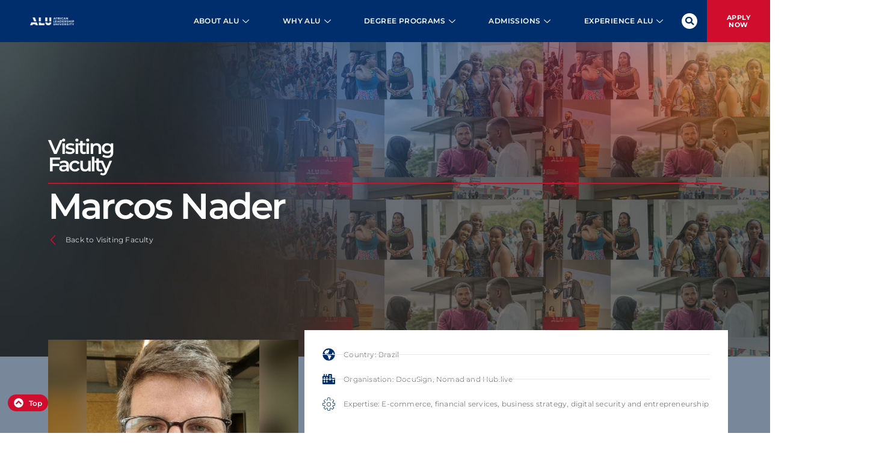

--- FILE ---
content_type: text/html; charset=UTF-8
request_url: https://www.alueducation.com/visiting-faculty-marcos-nader/
body_size: 25010
content:
<!doctype html>
<html lang="en-US">
<head>
	<meta charset="UTF-8">
	<meta name="viewport" content="width=device-width, initial-scale=1">
	<link rel="profile" href="https://gmpg.org/xfn/11">
	<meta name='robots' content='index, follow, max-image-preview:large, max-snippet:-1, max-video-preview:-1' />
	<style>img:is([sizes="auto" i], [sizes^="auto," i]) { contain-intrinsic-size: 3000px 1500px }</style>
	<!-- This site is tracked with the HandL UTM Grabber v3 (3.1.6) - https://www.utmgrabber.com/ --> 

	<!-- This site is optimized with the Yoast SEO Premium plugin v24.9 (Yoast SEO v26.4) - https://yoast.com/wordpress/plugins/seo/ -->
	<title>Visiting Faculty -Marcos Nader - African Leadership University</title>
	<meta name="description" content="Learn about Marcos Nader, a visiting faculty member at ALU. Explore his expertise, contributions, and impact on shaping innovative education" />
	<link rel="canonical" href="https://www.alueducation.com/visiting-faculty-marcos-nader/" />
	<meta property="og:locale" content="en_US" />
	<meta property="og:type" content="article" />
	<meta property="og:title" content="Visiting Faculty -Marcos Nader" />
	<meta property="og:description" content="Learn about Marcos Nader, a visiting faculty member at ALU. Explore his expertise, contributions, and impact on shaping innovative education" />
	<meta property="og:url" content="https://www.alueducation.com/visiting-faculty-marcos-nader/" />
	<meta property="og:site_name" content="African Leadership University" />
	<meta property="article:publisher" content="https://www.facebook.com/alu.education" />
	<meta property="article:modified_time" content="2024-12-30T20:29:44+00:00" />
	<meta property="og:image" content="https://www.alueducation.com/wp-content/uploads/2023/05/Marcos-Nader.jpg" />
	<meta property="og:image:width" content="960" />
	<meta property="og:image:height" content="717" />
	<meta property="og:image:type" content="image/jpeg" />
	<meta name="twitter:card" content="summary_large_image" />
	<meta name="twitter:site" content="@ALU_education" />
	<script type="application/ld+json" class="yoast-schema-graph">{"@context":"https://schema.org","@graph":[{"@type":"WebPage","@id":"https://www.alueducation.com/visiting-faculty-marcos-nader/","url":"https://www.alueducation.com/visiting-faculty-marcos-nader/","name":"Visiting Faculty -Marcos Nader - African Leadership University","isPartOf":{"@id":"https://www.alueducation.com/#website"},"primaryImageOfPage":{"@id":"https://www.alueducation.com/visiting-faculty-marcos-nader/#primaryimage"},"image":{"@id":"https://www.alueducation.com/visiting-faculty-marcos-nader/#primaryimage"},"thumbnailUrl":"https://www.alueducation.com/wp-content/uploads/2023/05/Marcos-Nader.jpg","datePublished":"2023-05-09T10:52:54+00:00","dateModified":"2024-12-30T20:29:44+00:00","description":"Learn about Marcos Nader, a visiting faculty member at ALU. Explore his expertise, contributions, and impact on shaping innovative education","breadcrumb":{"@id":"https://www.alueducation.com/visiting-faculty-marcos-nader/#breadcrumb"},"inLanguage":"en-US","potentialAction":[{"@type":"ReadAction","target":["https://www.alueducation.com/visiting-faculty-marcos-nader/"]}]},{"@type":"ImageObject","inLanguage":"en-US","@id":"https://www.alueducation.com/visiting-faculty-marcos-nader/#primaryimage","url":"https://www.alueducation.com/wp-content/uploads/2023/05/Marcos-Nader.jpg","contentUrl":"https://www.alueducation.com/wp-content/uploads/2023/05/Marcos-Nader.jpg","width":960,"height":717,"caption":"Marcos Nader"},{"@type":"BreadcrumbList","@id":"https://www.alueducation.com/visiting-faculty-marcos-nader/#breadcrumb","itemListElement":[{"@type":"ListItem","position":1,"name":"Home","item":"https://www.alueducation.com/"},{"@type":"ListItem","position":2,"name":"Visiting Faculty -Marcos Nader"}]},{"@type":"WebSite","@id":"https://www.alueducation.com/#website","url":"https://www.alueducation.com/","name":"African Leadership University - ALU","description":"Own Your Future","publisher":{"@id":"https://www.alueducation.com/#organization"},"potentialAction":[{"@type":"SearchAction","target":{"@type":"EntryPoint","urlTemplate":"https://www.alueducation.com/?s={search_term_string}"},"query-input":{"@type":"PropertyValueSpecification","valueRequired":true,"valueName":"search_term_string"}}],"inLanguage":"en-US"},{"@type":"Organization","@id":"https://www.alueducation.com/#organization","name":"African Leadership University -ALU","url":"https://www.alueducation.com/","logo":{"@type":"ImageObject","inLanguage":"en-US","@id":"https://www.alueducation.com/#/schema/logo/image/","url":"https://www.alueducation.com/wp-content/uploads/2016/02/alu_logo_original.png","contentUrl":"https://www.alueducation.com/wp-content/uploads/2016/02/alu_logo_original.png","width":500,"height":188,"caption":"African Leadership University -ALU"},"image":{"@id":"https://www.alueducation.com/#/schema/logo/image/"},"sameAs":["https://www.facebook.com/alu.education","https://x.com/ALU_education","https://instagram.com/alueducation","https://www.linkedin.com/company/african-leadership-unleashed","https://www.youtube.com/channel/UChgb00MsGJt8-Dnjz8IUC6w"]}]}</script>
	<!-- / Yoast SEO Premium plugin. -->


<link rel="alternate" type="application/rss+xml" title="African Leadership University &raquo; Feed" href="https://www.alueducation.com/feed/" />
<style id='global-styles-inline-css'>
:root{--wp--preset--aspect-ratio--square: 1;--wp--preset--aspect-ratio--4-3: 4/3;--wp--preset--aspect-ratio--3-4: 3/4;--wp--preset--aspect-ratio--3-2: 3/2;--wp--preset--aspect-ratio--2-3: 2/3;--wp--preset--aspect-ratio--16-9: 16/9;--wp--preset--aspect-ratio--9-16: 9/16;--wp--preset--color--black: #000000;--wp--preset--color--cyan-bluish-gray: #abb8c3;--wp--preset--color--white: #ffffff;--wp--preset--color--pale-pink: #f78da7;--wp--preset--color--vivid-red: #cf2e2e;--wp--preset--color--luminous-vivid-orange: #ff6900;--wp--preset--color--luminous-vivid-amber: #fcb900;--wp--preset--color--light-green-cyan: #7bdcb5;--wp--preset--color--vivid-green-cyan: #00d084;--wp--preset--color--pale-cyan-blue: #8ed1fc;--wp--preset--color--vivid-cyan-blue: #0693e3;--wp--preset--color--vivid-purple: #9b51e0;--wp--preset--gradient--vivid-cyan-blue-to-vivid-purple: linear-gradient(135deg,rgba(6,147,227,1) 0%,rgb(155,81,224) 100%);--wp--preset--gradient--light-green-cyan-to-vivid-green-cyan: linear-gradient(135deg,rgb(122,220,180) 0%,rgb(0,208,130) 100%);--wp--preset--gradient--luminous-vivid-amber-to-luminous-vivid-orange: linear-gradient(135deg,rgba(252,185,0,1) 0%,rgba(255,105,0,1) 100%);--wp--preset--gradient--luminous-vivid-orange-to-vivid-red: linear-gradient(135deg,rgba(255,105,0,1) 0%,rgb(207,46,46) 100%);--wp--preset--gradient--very-light-gray-to-cyan-bluish-gray: linear-gradient(135deg,rgb(238,238,238) 0%,rgb(169,184,195) 100%);--wp--preset--gradient--cool-to-warm-spectrum: linear-gradient(135deg,rgb(74,234,220) 0%,rgb(151,120,209) 20%,rgb(207,42,186) 40%,rgb(238,44,130) 60%,rgb(251,105,98) 80%,rgb(254,248,76) 100%);--wp--preset--gradient--blush-light-purple: linear-gradient(135deg,rgb(255,206,236) 0%,rgb(152,150,240) 100%);--wp--preset--gradient--blush-bordeaux: linear-gradient(135deg,rgb(254,205,165) 0%,rgb(254,45,45) 50%,rgb(107,0,62) 100%);--wp--preset--gradient--luminous-dusk: linear-gradient(135deg,rgb(255,203,112) 0%,rgb(199,81,192) 50%,rgb(65,88,208) 100%);--wp--preset--gradient--pale-ocean: linear-gradient(135deg,rgb(255,245,203) 0%,rgb(182,227,212) 50%,rgb(51,167,181) 100%);--wp--preset--gradient--electric-grass: linear-gradient(135deg,rgb(202,248,128) 0%,rgb(113,206,126) 100%);--wp--preset--gradient--midnight: linear-gradient(135deg,rgb(2,3,129) 0%,rgb(40,116,252) 100%);--wp--preset--font-size--small: 13px;--wp--preset--font-size--medium: 20px;--wp--preset--font-size--large: 36px;--wp--preset--font-size--x-large: 42px;--wp--preset--spacing--20: 0.44rem;--wp--preset--spacing--30: 0.67rem;--wp--preset--spacing--40: 1rem;--wp--preset--spacing--50: 1.5rem;--wp--preset--spacing--60: 2.25rem;--wp--preset--spacing--70: 3.38rem;--wp--preset--spacing--80: 5.06rem;--wp--preset--shadow--natural: 6px 6px 9px rgba(0, 0, 0, 0.2);--wp--preset--shadow--deep: 12px 12px 50px rgba(0, 0, 0, 0.4);--wp--preset--shadow--sharp: 6px 6px 0px rgba(0, 0, 0, 0.2);--wp--preset--shadow--outlined: 6px 6px 0px -3px rgba(255, 255, 255, 1), 6px 6px rgba(0, 0, 0, 1);--wp--preset--shadow--crisp: 6px 6px 0px rgba(0, 0, 0, 1);}:root { --wp--style--global--content-size: 800px;--wp--style--global--wide-size: 1200px; }:where(body) { margin: 0; }.wp-site-blocks > .alignleft { float: left; margin-right: 2em; }.wp-site-blocks > .alignright { float: right; margin-left: 2em; }.wp-site-blocks > .aligncenter { justify-content: center; margin-left: auto; margin-right: auto; }:where(.wp-site-blocks) > * { margin-block-start: 24px; margin-block-end: 0; }:where(.wp-site-blocks) > :first-child { margin-block-start: 0; }:where(.wp-site-blocks) > :last-child { margin-block-end: 0; }:root { --wp--style--block-gap: 24px; }:root :where(.is-layout-flow) > :first-child{margin-block-start: 0;}:root :where(.is-layout-flow) > :last-child{margin-block-end: 0;}:root :where(.is-layout-flow) > *{margin-block-start: 24px;margin-block-end: 0;}:root :where(.is-layout-constrained) > :first-child{margin-block-start: 0;}:root :where(.is-layout-constrained) > :last-child{margin-block-end: 0;}:root :where(.is-layout-constrained) > *{margin-block-start: 24px;margin-block-end: 0;}:root :where(.is-layout-flex){gap: 24px;}:root :where(.is-layout-grid){gap: 24px;}.is-layout-flow > .alignleft{float: left;margin-inline-start: 0;margin-inline-end: 2em;}.is-layout-flow > .alignright{float: right;margin-inline-start: 2em;margin-inline-end: 0;}.is-layout-flow > .aligncenter{margin-left: auto !important;margin-right: auto !important;}.is-layout-constrained > .alignleft{float: left;margin-inline-start: 0;margin-inline-end: 2em;}.is-layout-constrained > .alignright{float: right;margin-inline-start: 2em;margin-inline-end: 0;}.is-layout-constrained > .aligncenter{margin-left: auto !important;margin-right: auto !important;}.is-layout-constrained > :where(:not(.alignleft):not(.alignright):not(.alignfull)){max-width: var(--wp--style--global--content-size);margin-left: auto !important;margin-right: auto !important;}.is-layout-constrained > .alignwide{max-width: var(--wp--style--global--wide-size);}body .is-layout-flex{display: flex;}.is-layout-flex{flex-wrap: wrap;align-items: center;}.is-layout-flex > :is(*, div){margin: 0;}body .is-layout-grid{display: grid;}.is-layout-grid > :is(*, div){margin: 0;}body{padding-top: 0px;padding-right: 0px;padding-bottom: 0px;padding-left: 0px;}a:where(:not(.wp-element-button)){text-decoration: underline;}:root :where(.wp-element-button, .wp-block-button__link){background-color: #32373c;border-width: 0;color: #fff;font-family: inherit;font-size: inherit;line-height: inherit;padding: calc(0.667em + 2px) calc(1.333em + 2px);text-decoration: none;}.has-black-color{color: var(--wp--preset--color--black) !important;}.has-cyan-bluish-gray-color{color: var(--wp--preset--color--cyan-bluish-gray) !important;}.has-white-color{color: var(--wp--preset--color--white) !important;}.has-pale-pink-color{color: var(--wp--preset--color--pale-pink) !important;}.has-vivid-red-color{color: var(--wp--preset--color--vivid-red) !important;}.has-luminous-vivid-orange-color{color: var(--wp--preset--color--luminous-vivid-orange) !important;}.has-luminous-vivid-amber-color{color: var(--wp--preset--color--luminous-vivid-amber) !important;}.has-light-green-cyan-color{color: var(--wp--preset--color--light-green-cyan) !important;}.has-vivid-green-cyan-color{color: var(--wp--preset--color--vivid-green-cyan) !important;}.has-pale-cyan-blue-color{color: var(--wp--preset--color--pale-cyan-blue) !important;}.has-vivid-cyan-blue-color{color: var(--wp--preset--color--vivid-cyan-blue) !important;}.has-vivid-purple-color{color: var(--wp--preset--color--vivid-purple) !important;}.has-black-background-color{background-color: var(--wp--preset--color--black) !important;}.has-cyan-bluish-gray-background-color{background-color: var(--wp--preset--color--cyan-bluish-gray) !important;}.has-white-background-color{background-color: var(--wp--preset--color--white) !important;}.has-pale-pink-background-color{background-color: var(--wp--preset--color--pale-pink) !important;}.has-vivid-red-background-color{background-color: var(--wp--preset--color--vivid-red) !important;}.has-luminous-vivid-orange-background-color{background-color: var(--wp--preset--color--luminous-vivid-orange) !important;}.has-luminous-vivid-amber-background-color{background-color: var(--wp--preset--color--luminous-vivid-amber) !important;}.has-light-green-cyan-background-color{background-color: var(--wp--preset--color--light-green-cyan) !important;}.has-vivid-green-cyan-background-color{background-color: var(--wp--preset--color--vivid-green-cyan) !important;}.has-pale-cyan-blue-background-color{background-color: var(--wp--preset--color--pale-cyan-blue) !important;}.has-vivid-cyan-blue-background-color{background-color: var(--wp--preset--color--vivid-cyan-blue) !important;}.has-vivid-purple-background-color{background-color: var(--wp--preset--color--vivid-purple) !important;}.has-black-border-color{border-color: var(--wp--preset--color--black) !important;}.has-cyan-bluish-gray-border-color{border-color: var(--wp--preset--color--cyan-bluish-gray) !important;}.has-white-border-color{border-color: var(--wp--preset--color--white) !important;}.has-pale-pink-border-color{border-color: var(--wp--preset--color--pale-pink) !important;}.has-vivid-red-border-color{border-color: var(--wp--preset--color--vivid-red) !important;}.has-luminous-vivid-orange-border-color{border-color: var(--wp--preset--color--luminous-vivid-orange) !important;}.has-luminous-vivid-amber-border-color{border-color: var(--wp--preset--color--luminous-vivid-amber) !important;}.has-light-green-cyan-border-color{border-color: var(--wp--preset--color--light-green-cyan) !important;}.has-vivid-green-cyan-border-color{border-color: var(--wp--preset--color--vivid-green-cyan) !important;}.has-pale-cyan-blue-border-color{border-color: var(--wp--preset--color--pale-cyan-blue) !important;}.has-vivid-cyan-blue-border-color{border-color: var(--wp--preset--color--vivid-cyan-blue) !important;}.has-vivid-purple-border-color{border-color: var(--wp--preset--color--vivid-purple) !important;}.has-vivid-cyan-blue-to-vivid-purple-gradient-background{background: var(--wp--preset--gradient--vivid-cyan-blue-to-vivid-purple) !important;}.has-light-green-cyan-to-vivid-green-cyan-gradient-background{background: var(--wp--preset--gradient--light-green-cyan-to-vivid-green-cyan) !important;}.has-luminous-vivid-amber-to-luminous-vivid-orange-gradient-background{background: var(--wp--preset--gradient--luminous-vivid-amber-to-luminous-vivid-orange) !important;}.has-luminous-vivid-orange-to-vivid-red-gradient-background{background: var(--wp--preset--gradient--luminous-vivid-orange-to-vivid-red) !important;}.has-very-light-gray-to-cyan-bluish-gray-gradient-background{background: var(--wp--preset--gradient--very-light-gray-to-cyan-bluish-gray) !important;}.has-cool-to-warm-spectrum-gradient-background{background: var(--wp--preset--gradient--cool-to-warm-spectrum) !important;}.has-blush-light-purple-gradient-background{background: var(--wp--preset--gradient--blush-light-purple) !important;}.has-blush-bordeaux-gradient-background{background: var(--wp--preset--gradient--blush-bordeaux) !important;}.has-luminous-dusk-gradient-background{background: var(--wp--preset--gradient--luminous-dusk) !important;}.has-pale-ocean-gradient-background{background: var(--wp--preset--gradient--pale-ocean) !important;}.has-electric-grass-gradient-background{background: var(--wp--preset--gradient--electric-grass) !important;}.has-midnight-gradient-background{background: var(--wp--preset--gradient--midnight) !important;}.has-small-font-size{font-size: var(--wp--preset--font-size--small) !important;}.has-medium-font-size{font-size: var(--wp--preset--font-size--medium) !important;}.has-large-font-size{font-size: var(--wp--preset--font-size--large) !important;}.has-x-large-font-size{font-size: var(--wp--preset--font-size--x-large) !important;}
:root :where(.wp-block-pullquote){font-size: 1.5em;line-height: 1.6;}
</style>
<link rel='stylesheet' id='hello-elementor-css' href='https://www.alueducation.com/wp-content/themes/hello-elementor/assets/css/reset.css?ver=3.4.5' media='all' />
<link rel='stylesheet' id='hello-elementor-theme-style-css' href='https://www.alueducation.com/wp-content/themes/hello-elementor/assets/css/theme.css?ver=3.4.5' media='all' />
<link rel='stylesheet' id='hello-elementor-header-footer-css' href='https://www.alueducation.com/wp-content/themes/hello-elementor/assets/css/header-footer.css?ver=3.4.5' media='all' />
<link rel='stylesheet' id='elementor-frontend-css' href='https://www.alueducation.com/wp-content/plugins/elementor/assets/css/frontend.min.css?ver=3.33.2' media='all' />
<link rel='stylesheet' id='elementor-post-6425-css' href='https://www.alueducation.com/wp-content/uploads/elementor/css/post-6425.css?ver=1765188845' media='all' />
<link rel='stylesheet' id='widget-menu-anchor-css' href='https://www.alueducation.com/wp-content/plugins/elementor/assets/css/widget-menu-anchor.min.css?ver=3.33.2' media='all' />
<link rel='stylesheet' id='widget-image-css' href='https://www.alueducation.com/wp-content/plugins/elementor/assets/css/widget-image.min.css?ver=3.33.2' media='all' />
<link rel='stylesheet' id='widget-search-form-css' href='https://www.alueducation.com/wp-content/plugins/elementor-pro/assets/css/widget-search-form.min.css?ver=3.33.1' media='all' />
<link rel='stylesheet' id='widget-heading-css' href='https://www.alueducation.com/wp-content/plugins/elementor/assets/css/widget-heading.min.css?ver=3.33.2' media='all' />
<link rel='stylesheet' id='e-sticky-css' href='https://www.alueducation.com/wp-content/plugins/elementor-pro/assets/css/modules/sticky.min.css?ver=3.33.1' media='all' />
<link rel='stylesheet' id='e-animation-fadeInLeft-css' href='https://www.alueducation.com/wp-content/plugins/elementor/assets/lib/animations/styles/fadeInLeft.min.css?ver=3.33.2' media='all' />
<link rel='stylesheet' id='widget-icon-list-css' href='https://www.alueducation.com/wp-content/plugins/elementor/assets/css/widget-icon-list.min.css?ver=3.33.2' media='all' />
<link rel='stylesheet' id='widget-social-icons-css' href='https://www.alueducation.com/wp-content/plugins/elementor/assets/css/widget-social-icons.min.css?ver=3.33.2' media='all' />
<link rel='stylesheet' id='e-apple-webkit-css' href='https://www.alueducation.com/wp-content/plugins/elementor/assets/css/conditionals/apple-webkit.min.css?ver=3.33.2' media='all' />
<link rel='stylesheet' id='widget-toggle-css' href='https://www.alueducation.com/wp-content/plugins/elementor/assets/css/widget-toggle.min.css?ver=3.33.2' media='all' />
<link rel='stylesheet' id='font-awesome-5-all-css' href='https://www.alueducation.com/wp-content/plugins/elementor/assets/lib/font-awesome/css/all.min.css?ver=3.33.2' media='all' />
<link rel='stylesheet' id='font-awesome-4-shim-css' href='https://www.alueducation.com/wp-content/plugins/elementor/assets/lib/font-awesome/css/v4-shims.min.css?ver=3.33.2' media='all' />
<link rel='stylesheet' id='widget-divider-css' href='https://www.alueducation.com/wp-content/plugins/elementor/assets/css/widget-divider.min.css?ver=3.33.2' media='all' />
<link rel='stylesheet' id='widget-gallery-css' href='https://www.alueducation.com/wp-content/plugins/elementor-pro/assets/css/widget-gallery.min.css?ver=3.33.1' media='all' />
<link rel='stylesheet' id='elementor-gallery-css' href='https://www.alueducation.com/wp-content/plugins/elementor/assets/lib/e-gallery/css/e-gallery.min.css?ver=1.2.0' media='all' />
<link rel='stylesheet' id='e-transitions-css' href='https://www.alueducation.com/wp-content/plugins/elementor-pro/assets/css/conditionals/transitions.min.css?ver=3.33.1' media='all' />
<link rel='stylesheet' id='widget-spacer-css' href='https://www.alueducation.com/wp-content/plugins/elementor/assets/css/widget-spacer.min.css?ver=3.33.2' media='all' />
<link rel='stylesheet' id='elementor-post-9626-css' href='https://www.alueducation.com/wp-content/uploads/elementor/css/post-9626.css?ver=1765188883' media='all' />
<link rel='stylesheet' id='elementor-post-9273-css' href='https://www.alueducation.com/wp-content/uploads/elementor/css/post-9273.css?ver=1765188845' media='all' />
<link rel='stylesheet' id='elementor-post-6694-css' href='https://www.alueducation.com/wp-content/uploads/elementor/css/post-6694.css?ver=1767665420' media='all' />
<style id='akismet-widget-style-inline-css'>

			.a-stats {
				--akismet-color-mid-green: #357b49;
				--akismet-color-white: #fff;
				--akismet-color-light-grey: #f6f7f7;

				max-width: 350px;
				width: auto;
			}

			.a-stats * {
				all: unset;
				box-sizing: border-box;
			}

			.a-stats strong {
				font-weight: 600;
			}

			.a-stats a.a-stats__link,
			.a-stats a.a-stats__link:visited,
			.a-stats a.a-stats__link:active {
				background: var(--akismet-color-mid-green);
				border: none;
				box-shadow: none;
				border-radius: 8px;
				color: var(--akismet-color-white);
				cursor: pointer;
				display: block;
				font-family: -apple-system, BlinkMacSystemFont, 'Segoe UI', 'Roboto', 'Oxygen-Sans', 'Ubuntu', 'Cantarell', 'Helvetica Neue', sans-serif;
				font-weight: 500;
				padding: 12px;
				text-align: center;
				text-decoration: none;
				transition: all 0.2s ease;
			}

			/* Extra specificity to deal with TwentyTwentyOne focus style */
			.widget .a-stats a.a-stats__link:focus {
				background: var(--akismet-color-mid-green);
				color: var(--akismet-color-white);
				text-decoration: none;
			}

			.a-stats a.a-stats__link:hover {
				filter: brightness(110%);
				box-shadow: 0 4px 12px rgba(0, 0, 0, 0.06), 0 0 2px rgba(0, 0, 0, 0.16);
			}

			.a-stats .count {
				color: var(--akismet-color-white);
				display: block;
				font-size: 1.5em;
				line-height: 1.4;
				padding: 0 13px;
				white-space: nowrap;
			}
		
</style>
<link rel='stylesheet' id='ekit-widget-styles-css' href='https://www.alueducation.com/wp-content/plugins/elementskit-lite/widgets/init/assets/css/widget-styles.css?ver=3.4.8' media='all' />
<link rel='stylesheet' id='ekit-widget-styles-pro-css' href='https://www.alueducation.com/wp-content/plugins/elementskit/widgets/init/assets/css/widget-styles-pro.css?ver=2.6.3' media='all' />
<link rel='stylesheet' id='ekit-responsive-css' href='https://www.alueducation.com/wp-content/plugins/elementskit-lite/widgets/init/assets/css/responsive.css?ver=3.4.8' media='all' />
<link rel='stylesheet' id='eael-general-css' href='https://www.alueducation.com/wp-content/plugins/essential-addons-for-elementor-lite/assets/front-end/css/view/general.min.css?ver=6.1.9' media='all' />
<link rel='stylesheet' id='elementor-gf-local-roboto-css' href='https://www.alueducation.com/wp-content/uploads/elementor/google-fonts/css/roboto.css?ver=1744230524' media='all' />
<link rel='stylesheet' id='elementor-gf-local-montserrat-css' href='https://www.alueducation.com/wp-content/uploads/elementor/google-fonts/css/montserrat.css?ver=1744230447' media='all' />
<link rel='stylesheet' id='elementor-gf-local-bitter-css' href='https://www.alueducation.com/wp-content/uploads/elementor/google-fonts/css/bitter.css?ver=1744230465' media='all' />
<link rel='stylesheet' id='elementor-gf-local-opensans-css' href='https://www.alueducation.com/wp-content/uploads/elementor/google-fonts/css/opensans.css?ver=1744230489' media='all' />
<link rel='stylesheet' id='elementor-icons-ekiticons-css' href='https://www.alueducation.com/wp-content/plugins/elementskit-lite/modules/elementskit-icon-pack/assets/css/ekiticons.css?ver=3.4.8' media='all' />
<script src="https://www.alueducation.com/wp-includes/js/jquery/jquery.min.js?ver=3.7.1" id="jquery-core-js"></script>
<script src="https://www.alueducation.com/wp-includes/js/jquery/jquery-migrate.min.js?ver=3.4.1" id="jquery-migrate-js"></script>
<script src="https://www.alueducation.com/wp-content/plugins/handl-utm-grabber-v3/js/js.cookie.js?ver=6.8.3" id="js.cookie-js"></script>
<script id="handl-utm-grabber-js-extra">
var handl_utm = [];
var handl_utm_all_params = ["utm_source","utm_medium","utm_term","utm_content","utm_campaign","first_utm_source","first_utm_medium","first_utm_term","first_utm_content","first_utm_campaign","fbclid","msclkid","gclid","handl_original_ref","handl_landing_page","handl_landing_page_base","handl_ip","handl_ref","handl_url","handl_ref_domain","handl_url_base","gaclientid","organic_source","organic_source_str","user_agent","traffic_source","first_traffic_source","handlID","_fbc","_fbp"];
var handl_utm_cookie_duration = ["30","1"];
var handl_utm_append_params = ["utm_source","utm_medium","utm_term","utm_content","utm_campaign","gclid"];
var handl_utm_first_touch_params = ["utm_source","utm_medium","utm_term","utm_content","utm_campaign"];
var handl_utm_session_cookies = 0;
var handl_ajax = {"ajax_url":"https:\/\/www.alueducation.com\/wp-admin\/admin-ajax.php","fb_capi_enabled":"0"};
var handl_utm_custom_params = [];
var handl_utm_dyo_logic = [];
var handl_utm_predefined = [];
</script>
<script src="https://www.alueducation.com/wp-content/plugins/handl-utm-grabber-v3/js/handl-utm-grabber.js?ver=6.8.3" id="handl-utm-grabber-js"></script>
<script src="https://www.alueducation.com/wp-content/plugins/elementor/assets/lib/font-awesome/js/v4-shims.min.js?ver=3.33.2" id="font-awesome-4-shim-js"></script>
<link rel="https://api.w.org/" href="https://www.alueducation.com/wp-json/" /><link rel="alternate" title="JSON" type="application/json" href="https://www.alueducation.com/wp-json/wp/v2/pages/9626" /><link rel="EditURI" type="application/rsd+xml" title="RSD" href="https://www.alueducation.com/xmlrpc.php?rsd" />
<link rel="alternate" title="oEmbed (JSON)" type="application/json+oembed" href="https://www.alueducation.com/wp-json/oembed/1.0/embed?url=https%3A%2F%2Fwww.alueducation.com%2Fvisiting-faculty-marcos-nader%2F" />
<link rel="alternate" title="oEmbed (XML)" type="text/xml+oembed" href="https://www.alueducation.com/wp-json/oembed/1.0/embed?url=https%3A%2F%2Fwww.alueducation.com%2Fvisiting-faculty-marcos-nader%2F&#038;format=xml" />
<style>.handl-hidden{display: none}</style><style>[class^="fieldset-handl_"]{display: none}</style><!-- HFCM by 99 Robots - Snippet # 9: GTM: Header -->
<!-- Google Tag Manager -->
<script>(function(w,d,s,l,i){w[l]=w[l]||[];w[l].push({'gtm.start':
new Date().getTime(),event:'gtm.js'});var f=d.getElementsByTagName(s)[0],
j=d.createElement(s),dl=l!='dataLayer'?'&l='+l:'';j.async=true;j.src=
'https://www.googletagmanager.com/gtm.js?id='+i+dl;f.parentNode.insertBefore(j,f);
})(window,document,'script','dataLayer','GTM-5J7P26');</script>
<!-- End Google Tag Manager -->
<!-- /end HFCM by 99 Robots -->
<!-- HFCM by 99 Robots - Snippet # 11: Google Tag - UA-53085410-1 -->
<!-- Global site tag (gtag.js) - Google Analytics -->
<script async src="https://www.googletagmanager.com/gtag/js?id=UA-53085410-1"></script>
<script>
  window.dataLayer = window.dataLayer || [];
  function gtag(){dataLayer.push(arguments);}
  gtag('js', new Date());

  gtag('config', 'UA-53085410-1');
</script>
<!-- /end HFCM by 99 Robots -->
<!-- HFCM by 99 Robots - Snippet # 12: Google Tag - G-GT3QBJVMLX -->
<!-- Google tag (gtag.js) -->
<script async src="https://www.googletagmanager.com/gtag/js?id=G-GT3QBJVMLX"></script>
<script>
  window.dataLayer = window.dataLayer || [];
  function gtag(){dataLayer.push(arguments);}
  gtag('js', new Date());

  gtag('config', 'G-GT3QBJVMLX');
</script>
<!-- /end HFCM by 99 Robots -->
<!-- HFCM by 99 Robots - Snippet # 13: Google Tag - AW-674427485 -->
<!-- Google tag (gtag.js) -->
<script async src="https://www.googletagmanager.com/gtag/js?id=AW-674427485"></script>
<script>
  window.dataLayer = window.dataLayer || [];
  function gtag(){dataLayer.push(arguments);}
  gtag('js', new Date());
  gtag('config', 'AW-674427485');
</script>
<!-- /end HFCM by 99 Robots -->
<!-- HFCM by 99 Robots - Snippet # 14: Google Tag Manager -->
<!-- Google Tag Manager -->
<script>(function(w,d,s,l,i){w[l]=w[l]||[];w[l].push({'gtm.start':
new Date().getTime(),event:'gtm.js'});var f=d.getElementsByTagName(s)[0],
j=d.createElement(s),dl=l!='dataLayer'?'&l='+l:'';j.async=true;j.src=
'https://www.googletagmanager.com/gtm.js?id='+i+dl;f.parentNode.insertBefore(j,f);
})(window,document,'script','dataLayer','GTM-5NBTJDH');</script>
<!-- End Google Tag Manager -->
<!-- /end HFCM by 99 Robots -->
<!-- HFCM by 99 Robots - Snippet # 17: ALU Schema -->
<script type="application/ld+json">
{
  "@context": "https://schema.org",
  "@type": "CollegeOrUniversity",
  "name": "African Leadership University (ALU)",
  "alternateName": ["ALU", "African Leadership University", "ALU Rwanda"],
  "description": "Empowering future leaders with world-class Bachelor's degree programs, leadership training, and a global education experience in Africa.",
  "url": "https://alueducation.com/",
  "logo": "https://www.alueducation.com/wp-content/uploads/2016/02/alu_logo_original.png",
  "sameAs": [
    "https://www.linkedin.com/school/alueducation/",
    "https://www.instagram.com/alueducation/",
    "https://www.facebook.com/alu.education/"
  ],
  "contactPoint": {
    "@type": "ContactPoint",
    "telephone": "+250784650219",
    "contactType": "customer service",
    "email": "info@alueducation.com",
    "areaServed": "Africa",
    "availableLanguage": ["English", "French"]
  },
  "address": {
    "@type": "PostalAddress",
    "streetAddress": "Bumbogo, Kigali Innovation City, Next to Azam, Kigali, Rwanda",
    "addressLocality": "Kigali",
    "addressCountry": {
      "@type": "Country",
      "name": "Rwanda",
      "countryCode": "RW"
    }
  },
  "foundingDate": "2014"
}
</script>
<!-- /end HFCM by 99 Robots -->
<!-- HFCM by 99 Robots - Snippet # 18: Analytics - DS -->
<script src="https://analytics.ahrefs.com/analytics.js" data-key="AxhIIRElD9/AXNQMFErviQ" async></script>
<!-- /end HFCM by 99 Robots -->
<!-- HFCM by 99 Robots - Snippet # 19: Twitter Card -->
<meta name="twitter:card" content="summary_large_image">
<meta name="twitter:title" content="African Leadership University (ALU)">
<meta name="twitter:description" content="The goal of the African Leadership University is to educate a generation of ethical and entrepreneurial leaders for the continent and the world.">
<meta name="twitter:image" content="https://www.alueducation.com/wp-content/uploads/2023/05/ALU-logo-with-name-min.png">
<meta name="twitter:site" content="@alueducation">
<!-- /end HFCM by 99 Robots -->
<!-- HFCM by 99 Robots - Snippet # 20: OG Card -->
<meta property="og:title" content="African Leadership University (ALU)">
<meta property="og:description" content="Empowering future leaders with world-class Bachelor's degree programs, leadership training, and a global education experience in Africa.">
<meta property="og:image" content="https://www.alueducation.com/wp-content/uploads/2023/05/ALU-logo-with-name-min.png">
<meta property="og:url" content="https://www.alueducation.com/">
<meta property="og:type" content="website">
<meta property="og:site_name" content="African Leadership University">

<!-- /end HFCM by 99 Robots -->
<meta name="generator" content="Elementor 3.33.2; features: e_font_icon_svg, additional_custom_breakpoints; settings: css_print_method-external, google_font-enabled, font_display-auto">
			<style>
				.e-con.e-parent:nth-of-type(n+4):not(.e-lazyloaded):not(.e-no-lazyload),
				.e-con.e-parent:nth-of-type(n+4):not(.e-lazyloaded):not(.e-no-lazyload) * {
					background-image: none !important;
				}
				@media screen and (max-height: 1024px) {
					.e-con.e-parent:nth-of-type(n+3):not(.e-lazyloaded):not(.e-no-lazyload),
					.e-con.e-parent:nth-of-type(n+3):not(.e-lazyloaded):not(.e-no-lazyload) * {
						background-image: none !important;
					}
				}
				@media screen and (max-height: 640px) {
					.e-con.e-parent:nth-of-type(n+2):not(.e-lazyloaded):not(.e-no-lazyload),
					.e-con.e-parent:nth-of-type(n+2):not(.e-lazyloaded):not(.e-no-lazyload) * {
						background-image: none !important;
					}
				}
			</style>
			<link rel="icon" href="https://www.alueducation.com/wp-content/uploads/2019/04/cropped-alu_step_device-2-32x32.png" sizes="32x32" />
<link rel="icon" href="https://www.alueducation.com/wp-content/uploads/2019/04/cropped-alu_step_device-2-192x192.png" sizes="192x192" />
<link rel="apple-touch-icon" href="https://www.alueducation.com/wp-content/uploads/2019/04/cropped-alu_step_device-2-180x180.png" />
<meta name="msapplication-TileImage" content="https://www.alueducation.com/wp-content/uploads/2019/04/cropped-alu_step_device-2-270x270.png" />
		<style id="wp-custom-css">
			.elementor-post-info__item--type-date {
    display: none !important;
}		</style>
		</head>
<body class="wp-singular page-template page-template-elementor_header_footer page page-id-9626 wp-embed-responsive wp-theme-hello-elementor utm-out eio-default hello-elementor-default elementor-default elementor-template-full-width elementor-kit-6425 elementor-page elementor-page-9626">


<a class="skip-link screen-reader-text" href="#content">Skip to content</a>

		<header data-elementor-type="header" data-elementor-id="9273" class="elementor elementor-9273 elementor-location-header" data-elementor-post-type="elementor_library">
					<section class="elementor-section elementor-top-section elementor-element elementor-element-ac7f07b elementor-section-full_width elementor-section-stretched elementor-section-height-default elementor-section-height-default" data-id="ac7f07b" data-element_type="section" data-settings="{&quot;stretch_section&quot;:&quot;section-stretched&quot;}">
						<div class="elementor-container elementor-column-gap-default">
					<div class="elementor-column elementor-col-100 elementor-top-column elementor-element elementor-element-99da73e" data-id="99da73e" data-element_type="column">
			<div class="elementor-widget-wrap elementor-element-populated">
						<div class="elementor-element elementor-element-78adb29 elementor-widget elementor-widget-menu-anchor" data-id="78adb29" data-element_type="widget" data-widget_type="menu-anchor.default">
				<div class="elementor-widget-container">
							<div class="elementor-menu-anchor" id="scrollup"></div>
						</div>
				</div>
					</div>
		</div>
					</div>
		</section>
				<section class="elementor-section elementor-top-section elementor-element elementor-element-ec256e7 elementor-section-full_width elementor-section-stretched elementor-section-height-default elementor-section-height-default" data-id="ec256e7" data-element_type="section" data-settings="{&quot;stretch_section&quot;:&quot;section-stretched&quot;,&quot;background_background&quot;:&quot;classic&quot;,&quot;sticky&quot;:&quot;top&quot;,&quot;sticky_on&quot;:[&quot;desktop&quot;,&quot;tablet&quot;,&quot;mobile&quot;],&quot;sticky_offset&quot;:0,&quot;sticky_effects_offset&quot;:0,&quot;sticky_anchor_link_offset&quot;:0}">
						<div class="elementor-container elementor-column-gap-default">
					<div class="elementor-column elementor-col-25 elementor-top-column elementor-element elementor-element-d976101" data-id="d976101" data-element_type="column" data-settings="{&quot;background_background&quot;:&quot;classic&quot;}">
			<div class="elementor-widget-wrap elementor-element-populated">
						<div class="elementor-element elementor-element-6453282 elementor-widget elementor-widget-image" data-id="6453282" data-element_type="widget" data-widget_type="image.default">
				<div class="elementor-widget-container">
																<a href="https://www.alueducation.com/home">
							<img fetchpriority="high" width="1258" height="228" src="https://www.alueducation.com/wp-content/uploads/2021/04/ALU-logo-white-full.png" class="attachment-full size-full wp-image-6641" alt="African Leadership University" srcset="https://www.alueducation.com/wp-content/uploads/2021/04/ALU-logo-white-full.png 1258w, https://www.alueducation.com/wp-content/uploads/2021/04/ALU-logo-white-full-600x109.png 600w, https://www.alueducation.com/wp-content/uploads/2021/04/ALU-logo-white-full-300x54.png 300w, https://www.alueducation.com/wp-content/uploads/2021/04/ALU-logo-white-full-1024x186.png 1024w, https://www.alueducation.com/wp-content/uploads/2021/04/ALU-logo-white-full-768x139.png 768w" sizes="(max-width: 1258px) 100vw, 1258px" />								</a>
															</div>
				</div>
					</div>
		</div>
				<div class="elementor-column elementor-col-25 elementor-top-column elementor-element elementor-element-3431995" data-id="3431995" data-element_type="column" data-settings="{&quot;background_background&quot;:&quot;classic&quot;}">
			<div class="elementor-widget-wrap elementor-element-populated">
						<div class="elementor-element elementor-element-49b4ffe elementor-widget elementor-widget-ekit-nav-menu" data-id="49b4ffe" data-element_type="widget" data-widget_type="ekit-nav-menu.default">
				<div class="elementor-widget-container">
							<nav class="ekit-wid-con ekit_menu_responsive_tablet" 
			data-hamburger-icon="icon icon-menu-11" 
			data-hamburger-icon-type="icon" 
			data-responsive-breakpoint="1024">
			            <button class="elementskit-menu-hamburger elementskit-menu-toggler"  type="button" aria-label="hamburger-icon">
                <i aria-hidden="true" class="ekit-menu-icon icon icon-menu-11"></i>            </button>
            <div id="ekit-megamenu-nr-website-menu-lv1" class="elementskit-menu-container elementskit-menu-offcanvas-elements elementskit-navbar-nav-default ekit-nav-menu-one-page- ekit-nav-dropdown-hover"><ul id="menu-nr-website-menu-lv1" class="elementskit-navbar-nav elementskit-menu-po-right submenu-click-on-icon"><li id="menu-item-6956" class="menu-item menu-item-type-custom menu-item-object-custom menu-item-6956 nav-item elementskit-dropdown-has top_position elementskit-dropdown-menu-full_width elementskit-megamenu-has elementskit-mobile-builder-content" data-vertical-menu=""><a href="#" class="ekit-menu-nav-link">About ALU<i class="icon icon-down-arrow1 elementskit-submenu-indicator"></i></a><div class="elementskit-megamenu-panel">		<div data-elementor-type="wp-post" data-elementor-id="7037" class="elementor elementor-7037" data-elementor-post-type="elementskit_content">
						<section class="elementor-section elementor-top-section elementor-element elementor-element-c2e74a7 elementor-section-boxed elementor-section-height-default elementor-section-height-default" data-id="c2e74a7" data-element_type="section" data-settings="{&quot;background_background&quot;:&quot;classic&quot;}">
							<div class="elementor-background-overlay"></div>
							<div class="elementor-container elementor-column-gap-default">
					<div class="elementor-column elementor-col-100 elementor-top-column elementor-element elementor-element-8bd2a55" data-id="8bd2a55" data-element_type="column">
			<div class="elementor-widget-wrap elementor-element-populated">
						<section class="elementor-section elementor-inner-section elementor-element elementor-element-04aba44 elementor-section-boxed elementor-section-height-default elementor-section-height-default" data-id="04aba44" data-element_type="section">
						<div class="elementor-container elementor-column-gap-default">
					<div class="elementor-column elementor-col-25 elementor-inner-column elementor-element elementor-element-ebae59b" data-id="ebae59b" data-element_type="column">
			<div class="elementor-widget-wrap elementor-element-populated">
						<div class="elementor-element elementor-element-d04d914 elementor-icon-list--layout-traditional elementor-list-item-link-full_width elementor-widget elementor-widget-icon-list" data-id="d04d914" data-element_type="widget" data-widget_type="icon-list.default">
				<div class="elementor-widget-container">
							<ul class="elementor-icon-list-items">
							<li class="elementor-icon-list-item">
											<a href="https://www.alueducation.com/home/about-alu/">

											<span class="elementor-icon-list-text">ABOUT ALU</span>
											</a>
									</li>
								<li class="elementor-icon-list-item">
											<a href="https://www.alueducation.com/alu-leadership/">

											<span class="elementor-icon-list-text">Leadership</span>
											</a>
									</li>
								<li class="elementor-icon-list-item">
											<a href="https://www.alueducation.com/visiting-faculty/">

											<span class="elementor-icon-list-text">Visiting Faculty</span>
											</a>
									</li>
								<li class="elementor-icon-list-item">
											<a href="https://www.alueducation.com/faculty/">

											<span class="elementor-icon-list-text">Faculty</span>
											</a>
									</li>
								<li class="elementor-icon-list-item">
											<a href="https://www.alueducation.com/home/alu-network/">

											<span class="elementor-icon-list-text">The ALU Network</span>
											</a>
									</li>
								<li class="elementor-icon-list-item">
											<a href="https://www.alueducation.com/employer-partner/">

											<span class="elementor-icon-list-text">Hire ALU Students/Alumni</span>
											</a>
									</li>
						</ul>
						</div>
				</div>
				<div class="elementor-element elementor-element-5829494 elementor-hidden-mobile elementor-widget-divider--view-line elementor-widget elementor-widget-divider" data-id="5829494" data-element_type="widget" data-widget_type="divider.default">
				<div class="elementor-widget-container">
							<div class="elementor-divider">
			<span class="elementor-divider-separator">
						</span>
		</div>
						</div>
				</div>
				<div class="elementor-element elementor-element-29bd344 elementor-hidden-mobile elementor-widget elementor-widget-heading" data-id="29bd344" data-element_type="widget" data-widget_type="heading.default">
				<div class="elementor-widget-container">
					<h2 class="elementor-heading-title elementor-size-default">African Leadership University is higher <br>education for a higher purpose.</h2>				</div>
				</div>
					</div>
		</div>
				<div class="elementor-column elementor-col-25 elementor-inner-column elementor-element elementor-element-176cb3c" data-id="176cb3c" data-element_type="column">
			<div class="elementor-widget-wrap">
							</div>
		</div>
				<div class="elementor-column elementor-col-25 elementor-inner-column elementor-element elementor-element-691f6d4" data-id="691f6d4" data-element_type="column">
			<div class="elementor-widget-wrap elementor-element-populated">
						<div class="elementor-element elementor-element-e6d4f2f elementor-view-default elementor-widget elementor-widget-icon" data-id="e6d4f2f" data-element_type="widget" data-widget_type="icon.default">
				<div class="elementor-widget-container">
							<div class="elementor-icon-wrapper">
			<a class="elementor-icon" href="https://docsend.com/view/pbmeb22ippb92z88" target="_blank">
			<i aria-hidden="true" class="icon icon-right-arrow1"></i>			</a>
		</div>
						</div>
				</div>
					</div>
		</div>
				<div class="elementor-column elementor-col-25 elementor-inner-column elementor-element elementor-element-7cabb56" data-id="7cabb56" data-element_type="column">
			<div class="elementor-widget-wrap elementor-element-populated">
						<div class="elementor-element elementor-element-4287599 elementor-widget elementor-widget-image" data-id="4287599" data-element_type="widget" data-widget_type="image.default">
				<div class="elementor-widget-container">
																<a href="https://docsend.com/view/3d8x8biiysq5tmqr" target="_blank">
							<img width="1545" height="2000" src="https://www.alueducation.com/wp-content/uploads/2025/04/Copy-of-IR2024-Print.jpg" class="attachment-full size-full wp-image-11052" alt="" srcset="https://www.alueducation.com/wp-content/uploads/2025/04/Copy-of-IR2024-Print.jpg 1545w, https://www.alueducation.com/wp-content/uploads/2025/04/Copy-of-IR2024-Print-232x300.jpg 232w, https://www.alueducation.com/wp-content/uploads/2025/04/Copy-of-IR2024-Print-791x1024.jpg 791w, https://www.alueducation.com/wp-content/uploads/2025/04/Copy-of-IR2024-Print-768x994.jpg 768w, https://www.alueducation.com/wp-content/uploads/2025/04/Copy-of-IR2024-Print-1187x1536.jpg 1187w" sizes="(max-width: 1545px) 100vw, 1545px" />								</a>
															</div>
				</div>
				<div class="elementor-element elementor-element-14efc08 elementor-widget elementor-widget-heading" data-id="14efc08" data-element_type="widget" data-widget_type="heading.default">
				<div class="elementor-widget-container">
					<h2 class="elementor-heading-title elementor-size-default"><a href="https://docsend.com/view/3d8x8biiysq5tmqr" target="_blank">Download our 2024 Impact Report</a></h2>				</div>
				</div>
					</div>
		</div>
					</div>
		</section>
					</div>
		</div>
					</div>
		</section>
				<section class="elementor-section elementor-top-section elementor-element elementor-element-6ec4546 elementor-section-boxed elementor-section-height-default elementor-section-height-default" data-id="6ec4546" data-element_type="section" data-settings="{&quot;background_background&quot;:&quot;classic&quot;}">
						<div class="elementor-container elementor-column-gap-default">
					<div class="elementor-column elementor-col-100 elementor-top-column elementor-element elementor-element-1f73650" data-id="1f73650" data-element_type="column">
			<div class="elementor-widget-wrap elementor-element-populated">
						<section class="elementor-section elementor-inner-section elementor-element elementor-element-a325c5a elementor-section-boxed elementor-section-height-default elementor-section-height-default" data-id="a325c5a" data-element_type="section">
						<div class="elementor-container elementor-column-gap-default">
					<div class="elementor-column elementor-col-50 elementor-inner-column elementor-element elementor-element-687a03a" data-id="687a03a" data-element_type="column">
			<div class="elementor-widget-wrap elementor-element-populated">
						<div class="elementor-element elementor-element-4b209b6 elementor-widget elementor-widget-heading" data-id="4b209b6" data-element_type="widget" data-widget_type="heading.default">
				<div class="elementor-widget-container">
					<h2 class="elementor-heading-title elementor-size-default"><a href="https://www.alueducation.com/home/about-alu/">ABOUT ALU</a></h2>				</div>
				</div>
					</div>
		</div>
				<div class="elementor-column elementor-col-50 elementor-inner-column elementor-element elementor-element-4133d49" data-id="4133d49" data-element_type="column">
			<div class="elementor-widget-wrap">
							</div>
		</div>
					</div>
		</section>
					</div>
		</div>
					</div>
		</section>
				</div>
		</div></li>
<li id="menu-item-6965" class="menu-item menu-item-type-custom menu-item-object-custom menu-item-6965 nav-item elementskit-dropdown-has top_position elementskit-dropdown-menu-full_width elementskit-megamenu-has elementskit-mobile-builder-content" data-vertical-menu=""><a href="#" class="ekit-menu-nav-link">Why ALU<i class="icon icon-down-arrow1 elementskit-submenu-indicator"></i></a><div class="elementskit-megamenu-panel">		<div data-elementor-type="wp-post" data-elementor-id="7077" class="elementor elementor-7077" data-elementor-post-type="elementskit_content">
						<section class="elementor-section elementor-top-section elementor-element elementor-element-bff3f43 elementor-section-boxed elementor-section-height-default elementor-section-height-default" data-id="bff3f43" data-element_type="section" data-settings="{&quot;background_background&quot;:&quot;classic&quot;}">
							<div class="elementor-background-overlay"></div>
							<div class="elementor-container elementor-column-gap-default">
					<div class="elementor-column elementor-col-100 elementor-top-column elementor-element elementor-element-ea1b325" data-id="ea1b325" data-element_type="column">
			<div class="elementor-widget-wrap elementor-element-populated">
						<section class="elementor-section elementor-inner-section elementor-element elementor-element-7c79495b elementor-section-boxed elementor-section-height-default elementor-section-height-default" data-id="7c79495b" data-element_type="section">
						<div class="elementor-container elementor-column-gap-default">
					<div class="elementor-column elementor-col-33 elementor-inner-column elementor-element elementor-element-4654d5fc" data-id="4654d5fc" data-element_type="column">
			<div class="elementor-widget-wrap elementor-element-populated">
						<div class="elementor-element elementor-element-2f44aca3 elementor-icon-list--layout-traditional elementor-list-item-link-full_width elementor-widget elementor-widget-icon-list" data-id="2f44aca3" data-element_type="widget" data-widget_type="icon-list.default">
				<div class="elementor-widget-container">
							<ul class="elementor-icon-list-items">
							<li class="elementor-icon-list-item">
											<a href="https://www.alueducation.com/the-alu-advantage/">

											<span class="elementor-icon-list-text">ALU Advantage</span>
											</a>
									</li>
								<li class="elementor-icon-list-item">
											<a href="https://www.alueducation.com/missions-not-majors/">

											<span class="elementor-icon-list-text">Missions not Majors</span>
											</a>
									</li>
								<li class="elementor-icon-list-item">
											<a href="https://www.alueducation.com/alu-impact/">

											<span class="elementor-icon-list-text">Impact</span>
											</a>
									</li>
								<li class="elementor-icon-list-item">
											<a href="https://www.alueducation.com/work-at-alu/?utm_source=google&#038;utm_medium=website&#038;utm_campaign=2022-OYF">

											<span class="elementor-icon-list-text">Work at ALU</span>
											</a>
									</li>
						</ul>
						</div>
				</div>
				<div class="elementor-element elementor-element-1ed0f3ce elementor-hidden-mobile elementor-widget-divider--view-line elementor-widget elementor-widget-divider" data-id="1ed0f3ce" data-element_type="widget" data-widget_type="divider.default">
				<div class="elementor-widget-container">
							<div class="elementor-divider">
			<span class="elementor-divider-separator">
						</span>
		</div>
						</div>
				</div>
				<div class="elementor-element elementor-element-1d5488ca elementor-hidden-mobile elementor-widget elementor-widget-heading" data-id="1d5488ca" data-element_type="widget" data-widget_type="heading.default">
				<div class="elementor-widget-container">
					<h2 class="elementor-heading-title elementor-size-default">Get ready to lead<br>Africa forward.</h2>				</div>
				</div>
					</div>
		</div>
				<div class="elementor-column elementor-col-33 elementor-inner-column elementor-element elementor-element-7bb328b8" data-id="7bb328b8" data-element_type="column">
			<div class="elementor-widget-wrap">
							</div>
		</div>
				<div class="elementor-column elementor-col-33 elementor-inner-column elementor-element elementor-element-8e6ca41" data-id="8e6ca41" data-element_type="column">
			<div class="elementor-widget-wrap elementor-element-populated">
						<div class="elementor-element elementor-element-7d658db elementor-hidden-mobile elementor-widget elementor-widget-image" data-id="7d658db" data-element_type="widget" data-widget_type="image.default">
				<div class="elementor-widget-container">
															<img width="790" height="520" src="https://www.alueducation.com/wp-content/uploads/2021/06/Mega-menu-1.jpg" class="attachment-full size-full wp-image-9151" alt="" srcset="https://www.alueducation.com/wp-content/uploads/2021/06/Mega-menu-1.jpg 790w, https://www.alueducation.com/wp-content/uploads/2021/06/Mega-menu-1-600x395.jpg 600w, https://www.alueducation.com/wp-content/uploads/2021/06/Mega-menu-1-300x197.jpg 300w, https://www.alueducation.com/wp-content/uploads/2021/06/Mega-menu-1-768x506.jpg 768w" sizes="(max-width: 790px) 100vw, 790px" />															</div>
				</div>
					</div>
		</div>
					</div>
		</section>
					</div>
		</div>
					</div>
		</section>
				<section class="elementor-section elementor-top-section elementor-element elementor-element-978d862 elementor-section-boxed elementor-section-height-default elementor-section-height-default" data-id="978d862" data-element_type="section" data-settings="{&quot;background_background&quot;:&quot;classic&quot;}">
						<div class="elementor-container elementor-column-gap-default">
					<div class="elementor-column elementor-col-100 elementor-top-column elementor-element elementor-element-1f73650" data-id="1f73650" data-element_type="column">
			<div class="elementor-widget-wrap elementor-element-populated">
						<section class="elementor-section elementor-inner-section elementor-element elementor-element-a325c5a elementor-section-boxed elementor-section-height-default elementor-section-height-default" data-id="a325c5a" data-element_type="section">
						<div class="elementor-container elementor-column-gap-default">
					<div class="elementor-column elementor-col-50 elementor-inner-column elementor-element elementor-element-687a03a" data-id="687a03a" data-element_type="column">
			<div class="elementor-widget-wrap elementor-element-populated">
						<div class="elementor-element elementor-element-4b209b6 elementor-widget elementor-widget-heading" data-id="4b209b6" data-element_type="widget" data-widget_type="heading.default">
				<div class="elementor-widget-container">
					<h2 class="elementor-heading-title elementor-size-default">WHY ALU</h2>				</div>
				</div>
					</div>
		</div>
				<div class="elementor-column elementor-col-50 elementor-inner-column elementor-element elementor-element-4133d49" data-id="4133d49" data-element_type="column">
			<div class="elementor-widget-wrap">
							</div>
		</div>
					</div>
		</section>
					</div>
		</div>
					</div>
		</section>
				</div>
		</div></li>
<li id="menu-item-9093" class="menu-item menu-item-type-custom menu-item-object-custom menu-item-9093 nav-item elementskit-dropdown-has top_position elementskit-dropdown-menu-full_width elementskit-megamenu-has elementskit-mobile-builder-content" data-vertical-menu=""><a class="ekit-menu-nav-link">Degree Programs<i class="icon icon-down-arrow1 elementskit-submenu-indicator"></i></a><div class="elementskit-megamenu-panel">		<div data-elementor-type="wp-post" data-elementor-id="9094" class="elementor elementor-9094" data-elementor-post-type="elementskit_content">
						<section class="elementor-section elementor-top-section elementor-element elementor-element-f260d44 elementor-section-boxed elementor-section-height-default elementor-section-height-default" data-id="f260d44" data-element_type="section">
						<div class="elementor-container elementor-column-gap-default">
					<div class="elementor-column elementor-col-100 elementor-top-column elementor-element elementor-element-c70b2d2" data-id="c70b2d2" data-element_type="column">
			<div class="elementor-widget-wrap">
							</div>
		</div>
					</div>
		</section>
				<section class="elementor-section elementor-top-section elementor-element elementor-element-f146127 elementor-section-boxed elementor-section-height-default elementor-section-height-default" data-id="f146127" data-element_type="section" data-settings="{&quot;background_background&quot;:&quot;classic&quot;}">
							<div class="elementor-background-overlay"></div>
							<div class="elementor-container elementor-column-gap-default">
					<div class="elementor-column elementor-col-100 elementor-top-column elementor-element elementor-element-514cf97" data-id="514cf97" data-element_type="column">
			<div class="elementor-widget-wrap elementor-element-populated">
						<section class="elementor-section elementor-inner-section elementor-element elementor-element-e2e6928 elementor-hidden-mobile elementor-section-boxed elementor-section-height-default elementor-section-height-default" data-id="e2e6928" data-element_type="section">
						<div class="elementor-container elementor-column-gap-default">
					<div class="elementor-column elementor-col-50 elementor-inner-column elementor-element elementor-element-8c38287" data-id="8c38287" data-element_type="column">
			<div class="elementor-widget-wrap elementor-element-populated">
						<div class="elementor-element elementor-element-1f3e16e elementor-widget elementor-widget-heading" data-id="1f3e16e" data-element_type="widget" data-widget_type="heading.default">
				<div class="elementor-widget-container">
					<h2 class="elementor-heading-title elementor-size-default">Students choose ALU because they want hands-on, real-world experience led by some of the world’s most innovative educators. They want a place that does not limit their potential with old rules but believes in their capacity to solve Africa’s most significant challenges in new ways. They want their time at a university to lead them to a job or even to launch a company or create social impact. They want to be part of a global network committed to their success.</h2>				</div>
				</div>
				<div class="elementor-element elementor-element-30b6863 elementor-hidden-mobile elementor-widget-divider--view-line elementor-widget elementor-widget-divider" data-id="30b6863" data-element_type="widget" data-widget_type="divider.default">
				<div class="elementor-widget-container">
							<div class="elementor-divider">
			<span class="elementor-divider-separator">
						</span>
		</div>
						</div>
				</div>
					</div>
		</div>
				<div class="elementor-column elementor-col-50 elementor-inner-column elementor-element elementor-element-ee3832f elementor-hidden-phone" data-id="ee3832f" data-element_type="column">
			<div class="elementor-widget-wrap">
							</div>
		</div>
					</div>
		</section>
				<section class="elementor-section elementor-inner-section elementor-element elementor-element-f61f6c0 elementor-section-boxed elementor-section-height-default elementor-section-height-default" data-id="f61f6c0" data-element_type="section">
						<div class="elementor-container elementor-column-gap-default">
					<div class="elementor-column elementor-col-33 elementor-inner-column elementor-element elementor-element-5f5efc8" data-id="5f5efc8" data-element_type="column">
			<div class="elementor-widget-wrap elementor-element-populated">
						<div class="elementor-element elementor-element-6c1561e elementor-icon-list--layout-traditional elementor-list-item-link-full_width elementor-widget elementor-widget-icon-list" data-id="6c1561e" data-element_type="widget" data-widget_type="icon-list.default">
				<div class="elementor-widget-container">
							<ul class="elementor-icon-list-items">
							<li class="elementor-icon-list-item">
											<a href="https://www.alueducation.com/bsc-hons-software-engineering/">

											<span class="elementor-icon-list-text">BSc. (Hons) Software Engineering</span>
											</a>
									</li>
								<li class="elementor-icon-list-item">
											<a href="https://www.alueducation.com/bsc-hons-entrepreneurial-leadership/">

											<span class="elementor-icon-list-text">BSc. (Hons) Entrepreneurial Leadership</span>
											</a>
									</li>
								<li class="elementor-icon-list-item">
											<a href="https://www.alueducation.com/international-business-trade-ibt/">

											<span class="elementor-icon-list-text"> BSC. (Hons) International Business &amp; Trade (IBT)</span>
											</a>
									</li>
						</ul>
						</div>
				</div>
					</div>
		</div>
				<div class="elementor-column elementor-col-33 elementor-inner-column elementor-element elementor-element-14e6be9" data-id="14e6be9" data-element_type="column">
			<div class="elementor-widget-wrap">
							</div>
		</div>
				<div class="elementor-column elementor-col-33 elementor-inner-column elementor-element elementor-element-4fa053f elementor-hidden-mobile" data-id="4fa053f" data-element_type="column">
			<div class="elementor-widget-wrap elementor-element-populated">
						<div class="elementor-element elementor-element-9824455 elementor-hidden-desktop elementor-hidden-tablet elementor-hidden-mobile elementor-icon-list--layout-traditional elementor-list-item-link-full_width elementor-widget elementor-widget-icon-list" data-id="9824455" data-element_type="widget" data-widget_type="icon-list.default">
				<div class="elementor-widget-container">
							<ul class="elementor-icon-list-items">
							<li class="elementor-icon-list-item">
											<a href="https://www.alueducation.com/study-at-alu/">

											<span class="elementor-icon-list-text">STUDY AT ALU</span>
											</a>
									</li>
								<li class="elementor-icon-list-item">
											<a href="https://www.alueducation.com/global-leadership-programme/">

											<span class="elementor-icon-list-text">Global Leadership Program</span>
											</a>
									</li>
						</ul>
						</div>
				</div>
				<div class="elementor-element elementor-element-754c905 elementor-hidden-mobile elementor-widget elementor-widget-image" data-id="754c905" data-element_type="widget" data-widget_type="image.default">
				<div class="elementor-widget-container">
															<img loading="lazy" width="790" height="252" src="https://www.alueducation.com/wp-content/uploads/2021/06/Mega-menu-3.jpg" class="attachment-full size-full wp-image-9153" alt="" srcset="https://www.alueducation.com/wp-content/uploads/2021/06/Mega-menu-3.jpg 790w, https://www.alueducation.com/wp-content/uploads/2021/06/Mega-menu-3-600x191.jpg 600w, https://www.alueducation.com/wp-content/uploads/2021/06/Mega-menu-3-300x96.jpg 300w, https://www.alueducation.com/wp-content/uploads/2021/06/Mega-menu-3-768x245.jpg 768w" sizes="(max-width: 790px) 100vw, 790px" />															</div>
				</div>
					</div>
		</div>
					</div>
		</section>
					</div>
		</div>
					</div>
		</section>
				<section class="elementor-section elementor-top-section elementor-element elementor-element-3b93b10 elementor-section-boxed elementor-section-height-default elementor-section-height-default" data-id="3b93b10" data-element_type="section" data-settings="{&quot;background_background&quot;:&quot;classic&quot;}">
						<div class="elementor-container elementor-column-gap-default">
					<div class="elementor-column elementor-col-100 elementor-top-column elementor-element elementor-element-20345ac" data-id="20345ac" data-element_type="column">
			<div class="elementor-widget-wrap elementor-element-populated">
						<section class="elementor-section elementor-inner-section elementor-element elementor-element-d7b8619 elementor-section-boxed elementor-section-height-default elementor-section-height-default" data-id="d7b8619" data-element_type="section">
						<div class="elementor-container elementor-column-gap-default">
					<div class="elementor-column elementor-col-50 elementor-inner-column elementor-element elementor-element-a0972aa" data-id="a0972aa" data-element_type="column">
			<div class="elementor-widget-wrap elementor-element-populated">
						<div class="elementor-element elementor-element-6e59da3 elementor-widget elementor-widget-heading" data-id="6e59da3" data-element_type="widget" data-widget_type="heading.default">
				<div class="elementor-widget-container">
					<h2 class="elementor-heading-title elementor-size-default">Degree Programs</h2>				</div>
				</div>
					</div>
		</div>
				<div class="elementor-column elementor-col-50 elementor-inner-column elementor-element elementor-element-c395d41" data-id="c395d41" data-element_type="column">
			<div class="elementor-widget-wrap">
							</div>
		</div>
					</div>
		</section>
					</div>
		</div>
					</div>
		</section>
				</div>
		</div></li>
<li id="menu-item-11205" class="menu-item menu-item-type-custom menu-item-object-custom menu-item-11205 nav-item elementskit-dropdown-has top_position elementskit-dropdown-menu-full_width elementskit-megamenu-has elementskit-mobile-builder-content" data-vertical-menu=""><a href="#" class="ekit-menu-nav-link">Admissions<i class="icon icon-down-arrow1 elementskit-submenu-indicator"></i></a><div class="elementskit-megamenu-panel">		<div data-elementor-type="wp-post" data-elementor-id="11206" class="elementor elementor-11206" data-elementor-post-type="elementskit_content">
						<section class="elementor-section elementor-top-section elementor-element elementor-element-88d2a0a elementor-section-boxed elementor-section-height-default elementor-section-height-default" data-id="88d2a0a" data-element_type="section" data-settings="{&quot;background_background&quot;:&quot;classic&quot;}">
							<div class="elementor-background-overlay"></div>
							<div class="elementor-container elementor-column-gap-default">
					<div class="elementor-column elementor-col-100 elementor-top-column elementor-element elementor-element-2ade924" data-id="2ade924" data-element_type="column">
			<div class="elementor-widget-wrap elementor-element-populated">
						<section class="elementor-section elementor-inner-section elementor-element elementor-element-e5d7f88 elementor-section-boxed elementor-section-height-default elementor-section-height-default" data-id="e5d7f88" data-element_type="section">
						<div class="elementor-container elementor-column-gap-default">
					<div class="elementor-column elementor-col-33 elementor-inner-column elementor-element elementor-element-7c1d516" data-id="7c1d516" data-element_type="column">
			<div class="elementor-widget-wrap elementor-element-populated">
						<div class="elementor-element elementor-element-c2f90cb elementor-icon-list--layout-traditional elementor-list-item-link-full_width elementor-widget elementor-widget-icon-list" data-id="c2f90cb" data-element_type="widget" data-widget_type="icon-list.default">
				<div class="elementor-widget-container">
							<ul class="elementor-icon-list-items">
							<li class="elementor-icon-list-item">
											<a href="https://www.alueducation.com/admissions-application-guide/">

											<span class="elementor-icon-list-text">Application Guide</span>
											</a>
									</li>
								<li class="elementor-icon-list-item">
											<a href="https://www.alueducation.com/tuition-fees/">

											<span class="elementor-icon-list-text">Tuition &amp; Fees</span>
											</a>
									</li>
						</ul>
						</div>
				</div>
				<div class="elementor-element elementor-element-bfa3320 elementor-hidden-mobile elementor-widget-divider--view-line elementor-widget elementor-widget-divider" data-id="bfa3320" data-element_type="widget" data-widget_type="divider.default">
				<div class="elementor-widget-container">
							<div class="elementor-divider">
			<span class="elementor-divider-separator">
						</span>
		</div>
						</div>
				</div>
				<div class="elementor-element elementor-element-1ca732c elementor-hidden-mobile elementor-widget elementor-widget-heading" data-id="1ca732c" data-element_type="widget" data-widget_type="heading.default">
				<div class="elementor-widget-container">
					<h2 class="elementor-heading-title elementor-size-default">A complete step-by-step guide for prospective ALU students</h2>				</div>
				</div>
					</div>
		</div>
				<div class="elementor-column elementor-col-33 elementor-inner-column elementor-element elementor-element-916ea46" data-id="916ea46" data-element_type="column">
			<div class="elementor-widget-wrap">
							</div>
		</div>
				<div class="elementor-column elementor-col-33 elementor-inner-column elementor-element elementor-element-e165dad" data-id="e165dad" data-element_type="column">
			<div class="elementor-widget-wrap elementor-element-populated">
						<div class="elementor-element elementor-element-5c6e625 elementor-hidden-mobile elementor-widget elementor-widget-image" data-id="5c6e625" data-element_type="widget" data-widget_type="image.default">
				<div class="elementor-widget-container">
															<img loading="lazy" width="1080" height="900" src="https://www.alueducation.com/wp-content/uploads/2025/11/Untitled-design-3-min.png" class="attachment-full size-full wp-image-11207" alt="" srcset="https://www.alueducation.com/wp-content/uploads/2025/11/Untitled-design-3-min.png 1080w, https://www.alueducation.com/wp-content/uploads/2025/11/Untitled-design-3-min-300x250.png 300w, https://www.alueducation.com/wp-content/uploads/2025/11/Untitled-design-3-min-1024x853.png 1024w, https://www.alueducation.com/wp-content/uploads/2025/11/Untitled-design-3-min-768x640.png 768w" sizes="(max-width: 1080px) 100vw, 1080px" />															</div>
				</div>
					</div>
		</div>
					</div>
		</section>
					</div>
		</div>
					</div>
		</section>
				<section class="elementor-section elementor-top-section elementor-element elementor-element-f37784c elementor-section-boxed elementor-section-height-default elementor-section-height-default" data-id="f37784c" data-element_type="section" data-settings="{&quot;background_background&quot;:&quot;classic&quot;}">
						<div class="elementor-container elementor-column-gap-default">
					<div class="elementor-column elementor-col-100 elementor-top-column elementor-element elementor-element-74db609" data-id="74db609" data-element_type="column">
			<div class="elementor-widget-wrap elementor-element-populated">
						<section class="elementor-section elementor-inner-section elementor-element elementor-element-a53d384 elementor-section-boxed elementor-section-height-default elementor-section-height-default" data-id="a53d384" data-element_type="section">
						<div class="elementor-container elementor-column-gap-default">
					<div class="elementor-column elementor-col-50 elementor-inner-column elementor-element elementor-element-21b271e" data-id="21b271e" data-element_type="column">
			<div class="elementor-widget-wrap elementor-element-populated">
						<div class="elementor-element elementor-element-3965e17 elementor-widget elementor-widget-heading" data-id="3965e17" data-element_type="widget" data-widget_type="heading.default">
				<div class="elementor-widget-container">
					<h2 class="elementor-heading-title elementor-size-default">aDMISSIONS</h2>				</div>
				</div>
					</div>
		</div>
				<div class="elementor-column elementor-col-50 elementor-inner-column elementor-element elementor-element-1093b41" data-id="1093b41" data-element_type="column">
			<div class="elementor-widget-wrap">
							</div>
		</div>
					</div>
		</section>
					</div>
		</div>
					</div>
		</section>
				</div>
		</div></li>
<li id="menu-item-6970" class="menu-item menu-item-type-custom menu-item-object-custom menu-item-6970 nav-item elementskit-dropdown-has top_position elementskit-dropdown-menu-full_width elementskit-megamenu-has elementskit-mobile-builder-content" data-vertical-menu=""><a href="#" class="ekit-menu-nav-link">Experience ALU<i class="icon icon-down-arrow1 elementskit-submenu-indicator"></i></a><div class="elementskit-megamenu-panel">		<div data-elementor-type="wp-post" data-elementor-id="7091" class="elementor elementor-7091" data-elementor-post-type="elementskit_content">
						<section class="elementor-section elementor-top-section elementor-element elementor-element-9b74e72 elementor-section-boxed elementor-section-height-default elementor-section-height-default" data-id="9b74e72" data-element_type="section">
						<div class="elementor-container elementor-column-gap-default">
					<div class="elementor-column elementor-col-100 elementor-top-column elementor-element elementor-element-1ec0cff" data-id="1ec0cff" data-element_type="column">
			<div class="elementor-widget-wrap">
							</div>
		</div>
					</div>
		</section>
				<section class="elementor-section elementor-top-section elementor-element elementor-element-7796993 elementor-section-boxed elementor-section-height-default elementor-section-height-default" data-id="7796993" data-element_type="section" data-settings="{&quot;background_background&quot;:&quot;classic&quot;}">
							<div class="elementor-background-overlay"></div>
							<div class="elementor-container elementor-column-gap-default">
					<div class="elementor-column elementor-col-100 elementor-top-column elementor-element elementor-element-5ebb976d" data-id="5ebb976d" data-element_type="column">
			<div class="elementor-widget-wrap elementor-element-populated">
						<section class="elementor-section elementor-inner-section elementor-element elementor-element-3b9e7edf elementor-hidden-mobile elementor-section-boxed elementor-section-height-default elementor-section-height-default" data-id="3b9e7edf" data-element_type="section">
						<div class="elementor-container elementor-column-gap-default">
					<div class="elementor-column elementor-col-50 elementor-inner-column elementor-element elementor-element-694a07f0" data-id="694a07f0" data-element_type="column">
			<div class="elementor-widget-wrap elementor-element-populated">
						<div class="elementor-element elementor-element-ece0c00 elementor-widget elementor-widget-heading" data-id="ece0c00" data-element_type="widget" data-widget_type="heading.default">
				<div class="elementor-widget-container">
					<h2 class="elementor-heading-title elementor-size-default">Watch and listen to the amazing stories and impact created by students of the African Leadership University. Students at ALU declare missions - rather than choose majors - to solve Africa’s greatest challenges with creative, transformative solutions while developing the skills to put those solutions into action.</h2>				</div>
				</div>
				<div class="elementor-element elementor-element-a73071c elementor-hidden-mobile elementor-widget-divider--view-line elementor-widget elementor-widget-divider" data-id="a73071c" data-element_type="widget" data-widget_type="divider.default">
				<div class="elementor-widget-container">
							<div class="elementor-divider">
			<span class="elementor-divider-separator">
						</span>
		</div>
						</div>
				</div>
					</div>
		</div>
				<div class="elementor-column elementor-col-50 elementor-inner-column elementor-element elementor-element-86b2abe elementor-hidden-phone" data-id="86b2abe" data-element_type="column">
			<div class="elementor-widget-wrap">
							</div>
		</div>
					</div>
		</section>
				<section class="elementor-section elementor-inner-section elementor-element elementor-element-c9c5ce9 elementor-section-boxed elementor-section-height-default elementor-section-height-default" data-id="c9c5ce9" data-element_type="section">
						<div class="elementor-container elementor-column-gap-default">
					<div class="elementor-column elementor-col-33 elementor-inner-column elementor-element elementor-element-c3091c6" data-id="c3091c6" data-element_type="column">
			<div class="elementor-widget-wrap elementor-element-populated">
						<div class="elementor-element elementor-element-e8e785c elementor-icon-list--layout-traditional elementor-list-item-link-full_width elementor-widget elementor-widget-icon-list" data-id="e8e785c" data-element_type="widget" data-widget_type="icon-list.default">
				<div class="elementor-widget-container">
							<ul class="elementor-icon-list-items">
							<li class="elementor-icon-list-item">
											<a href="https://www.alueducation.com/study-at-alu/?utm_source=google&#038;utm_medium=website&#038;utm_campaign=2022-OYF" target="_blank">

											<span class="elementor-icon-list-text">Study At ALU</span>
											</a>
									</li>
								<li class="elementor-icon-list-item">
											<a href="https://www.alueducation.com/global-leadership-experiences/">

											<span class="elementor-icon-list-text">Global Leadership Experiences</span>
											</a>
									</li>
								<li class="elementor-icon-list-item">
											<a href="https://www.alueducation.com/mastercard-foundation-scholars-program-at-alu/">

											<span class="elementor-icon-list-text">Mastercard Foundation Scholars Program</span>
											</a>
									</li>
						</ul>
						</div>
				</div>
					</div>
		</div>
				<div class="elementor-column elementor-col-33 elementor-inner-column elementor-element elementor-element-0955e1b" data-id="0955e1b" data-element_type="column">
			<div class="elementor-widget-wrap elementor-element-populated">
						<div class="elementor-element elementor-element-fe23c86 elementor-icon-list--layout-traditional elementor-list-item-link-full_width elementor-widget elementor-widget-icon-list" data-id="fe23c86" data-element_type="widget" data-widget_type="icon-list.default">
				<div class="elementor-widget-container">
							<ul class="elementor-icon-list-items">
							<li class="elementor-icon-list-item">
											<a href="https://www.alueducation.com/blog/?utm_source=google&#038;utm_medium=website&#038;utm_campaign=2022-OYF">

											<span class="elementor-icon-list-text">Blog</span>
											</a>
									</li>
								<li class="elementor-icon-list-item">
											<a href="https://www.alueducation.com/events-calendar/?utm_source=google&#038;utm_medium=website&#038;utm_campaign=2022-OYF">

											<span class="elementor-icon-list-text">Events Calendar</span>
											</a>
									</li>
								<li class="elementor-icon-list-item">
											<a href="https://www.alueducation.com/faqs/?utm_source=google&#038;utm_medium=website&#038;utm_campaign=2022-OYF">

											<span class="elementor-icon-list-text">FAQs</span>
											</a>
									</li>
						</ul>
						</div>
				</div>
					</div>
		</div>
				<div class="elementor-column elementor-col-33 elementor-inner-column elementor-element elementor-element-5dd2d74" data-id="5dd2d74" data-element_type="column">
			<div class="elementor-widget-wrap elementor-element-populated">
						<div class="elementor-element elementor-element-cf85288 elementor-hidden-mobile elementor-widget elementor-widget-image" data-id="cf85288" data-element_type="widget" data-widget_type="image.default">
				<div class="elementor-widget-container">
															<img loading="lazy" width="790" height="494" src="https://www.alueducation.com/wp-content/uploads/2021/06/Mega-menu-2.jpg" class="attachment-full size-full wp-image-9152" alt="" srcset="https://www.alueducation.com/wp-content/uploads/2021/06/Mega-menu-2.jpg 790w, https://www.alueducation.com/wp-content/uploads/2021/06/Mega-menu-2-600x375.jpg 600w, https://www.alueducation.com/wp-content/uploads/2021/06/Mega-menu-2-300x188.jpg 300w, https://www.alueducation.com/wp-content/uploads/2021/06/Mega-menu-2-768x480.jpg 768w" sizes="(max-width: 790px) 100vw, 790px" />															</div>
				</div>
					</div>
		</div>
					</div>
		</section>
					</div>
		</div>
					</div>
		</section>
				<section class="elementor-section elementor-top-section elementor-element elementor-element-400f300 elementor-section-boxed elementor-section-height-default elementor-section-height-default" data-id="400f300" data-element_type="section" data-settings="{&quot;background_background&quot;:&quot;classic&quot;}">
						<div class="elementor-container elementor-column-gap-default">
					<div class="elementor-column elementor-col-100 elementor-top-column elementor-element elementor-element-1f73650" data-id="1f73650" data-element_type="column">
			<div class="elementor-widget-wrap elementor-element-populated">
						<section class="elementor-section elementor-inner-section elementor-element elementor-element-a325c5a elementor-section-boxed elementor-section-height-default elementor-section-height-default" data-id="a325c5a" data-element_type="section">
						<div class="elementor-container elementor-column-gap-default">
					<div class="elementor-column elementor-col-50 elementor-inner-column elementor-element elementor-element-687a03a" data-id="687a03a" data-element_type="column">
			<div class="elementor-widget-wrap elementor-element-populated">
						<div class="elementor-element elementor-element-4b209b6 elementor-widget elementor-widget-heading" data-id="4b209b6" data-element_type="widget" data-widget_type="heading.default">
				<div class="elementor-widget-container">
					<h2 class="elementor-heading-title elementor-size-default">Experience ALU</h2>				</div>
				</div>
					</div>
		</div>
				<div class="elementor-column elementor-col-50 elementor-inner-column elementor-element elementor-element-4133d49" data-id="4133d49" data-element_type="column">
			<div class="elementor-widget-wrap">
							</div>
		</div>
					</div>
		</section>
					</div>
		</div>
					</div>
		</section>
				</div>
		</div></li>
</ul><div class="elementskit-nav-identity-panel"><button class="elementskit-menu-close elementskit-menu-toggler" type="button">X</button></div></div>			
			<div class="elementskit-menu-overlay elementskit-menu-offcanvas-elements elementskit-menu-toggler ekit-nav-menu--overlay"></div>        </nav>
						</div>
				</div>
					</div>
		</div>
				<div class="elementor-column elementor-col-25 elementor-top-column elementor-element elementor-element-2077b4d" data-id="2077b4d" data-element_type="column" data-settings="{&quot;background_background&quot;:&quot;classic&quot;}">
			<div class="elementor-widget-wrap elementor-element-populated">
						<div class="elementor-element elementor-element-00b3ea2 elementor-search-form--skin-full_screen elementor-widget elementor-widget-search-form" data-id="00b3ea2" data-element_type="widget" data-settings="{&quot;skin&quot;:&quot;full_screen&quot;}" data-widget_type="search-form.default">
				<div class="elementor-widget-container">
							<search role="search">
			<form class="elementor-search-form" action="https://www.alueducation.com" method="get">
												<div class="elementor-search-form__toggle" role="button" tabindex="0" aria-label="Search">
					<div class="e-font-icon-svg-container"><svg aria-hidden="true" class="e-font-icon-svg e-fas-search" viewBox="0 0 512 512" xmlns="http://www.w3.org/2000/svg"><path d="M505 442.7L405.3 343c-4.5-4.5-10.6-7-17-7H372c27.6-35.3 44-79.7 44-128C416 93.1 322.9 0 208 0S0 93.1 0 208s93.1 208 208 208c48.3 0 92.7-16.4 128-44v16.3c0 6.4 2.5 12.5 7 17l99.7 99.7c9.4 9.4 24.6 9.4 33.9 0l28.3-28.3c9.4-9.4 9.4-24.6.1-34zM208 336c-70.7 0-128-57.2-128-128 0-70.7 57.2-128 128-128 70.7 0 128 57.2 128 128 0 70.7-57.2 128-128 128z"></path></svg></div>				</div>
								<div class="elementor-search-form__container">
					<label class="elementor-screen-only" for="elementor-search-form-00b3ea2">Search</label>

					
					<input id="elementor-search-form-00b3ea2" placeholder="Search ALU..." class="elementor-search-form__input" type="search" name="s" value="">
					
					
										<div class="dialog-lightbox-close-button dialog-close-button" role="button" tabindex="0" aria-label="Close this search box.">
						<svg aria-hidden="true" class="e-font-icon-svg e-eicon-close" viewBox="0 0 1000 1000" xmlns="http://www.w3.org/2000/svg"><path d="M742 167L500 408 258 167C246 154 233 150 217 150 196 150 179 158 167 167 154 179 150 196 150 212 150 229 154 242 171 254L408 500 167 742C138 771 138 800 167 829 196 858 225 858 254 829L496 587 738 829C750 842 767 846 783 846 800 846 817 842 829 829 842 817 846 804 846 783 846 767 842 750 829 737L588 500 833 258C863 229 863 200 833 171 804 137 775 137 742 167Z"></path></svg>					</div>
									</div>
			</form>
		</search>
						</div>
				</div>
					</div>
		</div>
				<div class="elementor-column elementor-col-25 elementor-top-column elementor-element elementor-element-dc00678" data-id="dc00678" data-element_type="column" data-settings="{&quot;background_background&quot;:&quot;classic&quot;}">
			<div class="elementor-widget-wrap elementor-element-populated">
						<div class="elementor-element elementor-element-9d905b4 elementor-widget elementor-widget-heading" data-id="9d905b4" data-element_type="widget" data-widget_type="heading.default">
				<div class="elementor-widget-container">
					<h3 class="elementor-heading-title elementor-size-default"><a href="https://alueducation.com/apply-now" target="_blank">APPLY <BR>NOW</a></h3>				</div>
				</div>
					</div>
		</div>
					</div>
		</section>
				</header>
				<div data-elementor-type="wp-page" data-elementor-id="9626" class="elementor elementor-9626" data-elementor-post-type="page">
						<section class="elementor-section elementor-top-section elementor-element elementor-element-284aac5 elementor-section-boxed elementor-section-height-default elementor-section-height-default" data-id="284aac5" data-element_type="section" id="scrollup" data-settings="{&quot;background_background&quot;:&quot;classic&quot;}">
							<div class="elementor-background-overlay"></div>
							<div class="elementor-container elementor-column-gap-default">
					<div class="elementor-column elementor-col-100 elementor-top-column elementor-element elementor-element-0987d45" data-id="0987d45" data-element_type="column">
			<div class="elementor-widget-wrap elementor-element-populated">
						<div class="elementor-element elementor-element-f8f7bcf elementor-widget elementor-widget-heading" data-id="f8f7bcf" data-element_type="widget" data-widget_type="heading.default">
				<div class="elementor-widget-container">
					<h2 class="elementor-heading-title elementor-size-default">Visiting<br>
Faculty</h2>				</div>
				</div>
				<div class="elementor-element elementor-element-45aec79 elementor-widget-divider--view-line elementor-widget elementor-widget-divider" data-id="45aec79" data-element_type="widget" data-widget_type="divider.default">
				<div class="elementor-widget-container">
							<div class="elementor-divider">
			<span class="elementor-divider-separator">
						</span>
		</div>
						</div>
				</div>
				<div class="elementor-element elementor-element-47b06b6 elementor-widget elementor-widget-heading" data-id="47b06b6" data-element_type="widget" data-widget_type="heading.default">
				<div class="elementor-widget-container">
					<h2 class="elementor-heading-title elementor-size-default">Marcos Nader</h2>				</div>
				</div>
				<div class="elementor-element elementor-element-5b4aa40 elementor-align-left elementor-icon-list--layout-traditional elementor-list-item-link-full_width elementor-widget elementor-widget-icon-list" data-id="5b4aa40" data-element_type="widget" data-widget_type="icon-list.default">
				<div class="elementor-widget-container">
							<ul class="elementor-icon-list-items">
							<li class="elementor-icon-list-item">
											<a href="https://www.alueducation.com/visiting-faculty/">

												<span class="elementor-icon-list-icon">
							<i aria-hidden="true" class="icon icon-left-arrows"></i>						</span>
										<span class="elementor-icon-list-text">Back to Visiting Faculty</span>
											</a>
									</li>
						</ul>
						</div>
				</div>
					</div>
		</div>
					</div>
		</section>
				<section class="elementor-section elementor-top-section elementor-element elementor-element-5f2767a elementor-section-boxed elementor-section-height-default elementor-section-height-default" data-id="5f2767a" data-element_type="section" data-settings="{&quot;background_background&quot;:&quot;gradient&quot;}">
							<div class="elementor-background-overlay"></div>
							<div class="elementor-container elementor-column-gap-default">
					<div class="elementor-column elementor-col-50 elementor-top-column elementor-element elementor-element-d79bcf9" data-id="d79bcf9" data-element_type="column">
			<div class="elementor-widget-wrap elementor-element-populated">
						<div class="elementor-element elementor-element-0578b87 elementor-widget elementor-widget-image" data-id="0578b87" data-element_type="widget" data-widget_type="image.default">
				<div class="elementor-widget-container">
															<img loading="lazy" decoding="async" width="960" height="717" src="https://www.alueducation.com/wp-content/uploads/2023/05/Marcos-Nader.jpg" class="attachment-full size-full wp-image-9627" alt="Marcos Nader" srcset="https://www.alueducation.com/wp-content/uploads/2023/05/Marcos-Nader.jpg 960w, https://www.alueducation.com/wp-content/uploads/2023/05/Marcos-Nader-300x224.jpg 300w, https://www.alueducation.com/wp-content/uploads/2023/05/Marcos-Nader-768x574.jpg 768w" sizes="(max-width: 960px) 100vw, 960px" />															</div>
				</div>
				<div class="elementor-element elementor-element-58df25f elementor-widget elementor-widget-gallery" data-id="58df25f" data-element_type="widget" data-settings="{&quot;gap&quot;:{&quot;unit&quot;:&quot;px&quot;,&quot;size&quot;:2,&quot;sizes&quot;:[]},&quot;link_to&quot;:&quot;custom&quot;,&quot;url&quot;:{&quot;url&quot;:&quot;https:\/\/www.alueducation.com\/visiting-faculty\/&quot;,&quot;is_external&quot;:&quot;&quot;,&quot;nofollow&quot;:&quot;&quot;,&quot;custom_attributes&quot;:&quot;&quot;},&quot;lazyload&quot;:&quot;yes&quot;,&quot;gallery_layout&quot;:&quot;grid&quot;,&quot;columns&quot;:4,&quot;columns_tablet&quot;:2,&quot;columns_mobile&quot;:1,&quot;gap_tablet&quot;:{&quot;unit&quot;:&quot;px&quot;,&quot;size&quot;:10,&quot;sizes&quot;:[]},&quot;gap_mobile&quot;:{&quot;unit&quot;:&quot;px&quot;,&quot;size&quot;:10,&quot;sizes&quot;:[]},&quot;aspect_ratio&quot;:&quot;3:2&quot;,&quot;overlay_background&quot;:&quot;yes&quot;,&quot;content_hover_animation&quot;:&quot;fade-in&quot;}" data-widget_type="gallery.default">
				<div class="elementor-widget-container">
							<div class="elementor-gallery__container">
							<a class="e-gallery-item elementor-gallery-item elementor-animated-content" href="https://www.alueducation.com/visiting-faculty/">
					<div class="e-gallery-image elementor-gallery-item__image" data-thumbnail="https://www.alueducation.com/wp-content/uploads/2023/05/Mobolaji-Sokumbi-300x224.jpg" data-width="300" data-height="224" aria-label="" role="img" ></div>
											<div class="elementor-gallery-item__overlay"></div>
														</a>
							<a class="e-gallery-item elementor-gallery-item elementor-animated-content" href="https://www.alueducation.com/visiting-faculty/">
					<div class="e-gallery-image elementor-gallery-item__image" data-thumbnail="https://www.alueducation.com/wp-content/uploads/2023/05/Patrick-Sigrist-300x224.jpg" data-width="300" data-height="224" aria-label="Patrick Sigrist" role="img" ></div>
											<div class="elementor-gallery-item__overlay"></div>
														</a>
							<a class="e-gallery-item elementor-gallery-item elementor-animated-content" href="https://www.alueducation.com/visiting-faculty/">
					<div class="e-gallery-image elementor-gallery-item__image" data-thumbnail="https://www.alueducation.com/wp-content/uploads/2023/05/Marcos-Nader-300x224.jpg" data-width="300" data-height="224" aria-label="Marcos Nader" role="img" ></div>
											<div class="elementor-gallery-item__overlay"></div>
														</a>
							<a class="e-gallery-item elementor-gallery-item elementor-animated-content" href="https://www.alueducation.com/visiting-faculty/">
					<div class="e-gallery-image elementor-gallery-item__image" data-thumbnail="https://www.alueducation.com/wp-content/uploads/2023/05/Jean-sigrist-1-300x224.jpg" data-width="300" data-height="224" aria-label="Jean Sigrist" role="img" ></div>
											<div class="elementor-gallery-item__overlay"></div>
														</a>
							<a class="e-gallery-item elementor-gallery-item elementor-animated-content" href="https://www.alueducation.com/visiting-faculty/">
					<div class="e-gallery-image elementor-gallery-item__image" data-thumbnail="https://www.alueducation.com/wp-content/uploads/2023/05/Dr.-Melany-Rabideau-300x224.jpg" data-width="300" data-height="224" aria-label="Dr. Melany Rabideau" role="img" ></div>
											<div class="elementor-gallery-item__overlay"></div>
														</a>
							<a class="e-gallery-item elementor-gallery-item elementor-animated-content" href="https://www.alueducation.com/visiting-faculty/">
					<div class="e-gallery-image elementor-gallery-item__image" data-thumbnail="https://www.alueducation.com/wp-content/uploads/2023/05/jean-sigrist-300x224.jpg" data-width="300" data-height="224" aria-label="" role="img" ></div>
											<div class="elementor-gallery-item__overlay"></div>
														</a>
							<a class="e-gallery-item elementor-gallery-item elementor-animated-content" href="https://www.alueducation.com/visiting-faculty/">
					<div class="e-gallery-image elementor-gallery-item__image" data-thumbnail="https://www.alueducation.com/wp-content/uploads/2023/05/ben-gardner-300x224.jpg" data-width="300" data-height="224" aria-label="Professor Ben Gardner" role="img" ></div>
											<div class="elementor-gallery-item__overlay"></div>
														</a>
							<a class="e-gallery-item elementor-gallery-item elementor-animated-content" href="https://www.alueducation.com/visiting-faculty/">
					<div class="e-gallery-image elementor-gallery-item__image" data-thumbnail="https://www.alueducation.com/wp-content/uploads/2023/05/susan-fine-300x224.jpg" data-width="300" data-height="224" aria-label="Susan Fine" role="img" ></div>
											<div class="elementor-gallery-item__overlay"></div>
														</a>
							<a class="e-gallery-item elementor-gallery-item elementor-animated-content" href="https://www.alueducation.com/visiting-faculty/">
					<div class="e-gallery-image elementor-gallery-item__image" data-thumbnail="https://www.alueducation.com/wp-content/uploads/2023/05/Arnon-300x224.jpg" data-width="300" data-height="224" aria-label="Arnon Mishkin" role="img" ></div>
											<div class="elementor-gallery-item__overlay"></div>
														</a>
							<a class="e-gallery-item elementor-gallery-item elementor-animated-content" href="https://www.alueducation.com/visiting-faculty/">
					<div class="e-gallery-image elementor-gallery-item__image" data-thumbnail="https://www.alueducation.com/wp-content/uploads/2023/05/jack-ma-300x224.jpeg" data-width="300" data-height="224" aria-label="" role="img" ></div>
											<div class="elementor-gallery-item__overlay"></div>
														</a>
					</div>
					</div>
				</div>
				<div class="elementor-element elementor-element-6da7ed1 elementor-align-left elementor-icon-list--layout-traditional elementor-list-item-link-full_width elementor-widget elementor-widget-icon-list" data-id="6da7ed1" data-element_type="widget" data-widget_type="icon-list.default">
				<div class="elementor-widget-container">
							<ul class="elementor-icon-list-items">
							<li class="elementor-icon-list-item">
											<a href="https://www.alueducation.com/visiting-faculty/">

												<span class="elementor-icon-list-icon">
							<i aria-hidden="true" class="icon icon-left-arrows"></i>						</span>
										<span class="elementor-icon-list-text">Back to Visiting Faculty</span>
											</a>
									</li>
						</ul>
						</div>
				</div>
					</div>
		</div>
				<div class="elementor-column elementor-col-50 elementor-top-column elementor-element elementor-element-1d514bb" data-id="1d514bb" data-element_type="column" data-settings="{&quot;background_background&quot;:&quot;classic&quot;}">
			<div class="elementor-widget-wrap elementor-element-populated">
						<section class="elementor-section elementor-inner-section elementor-element elementor-element-3f9fdcb elementor-section-boxed elementor-section-height-default elementor-section-height-default" data-id="3f9fdcb" data-element_type="section" data-settings="{&quot;background_background&quot;:&quot;classic&quot;}">
						<div class="elementor-container elementor-column-gap-default">
					<div class="elementor-column elementor-col-100 elementor-inner-column elementor-element elementor-element-d581ca6" data-id="d581ca6" data-element_type="column">
			<div class="elementor-widget-wrap elementor-element-populated">
						<div class="elementor-element elementor-element-b4bc6da elementor-align-left elementor-icon-list--layout-traditional elementor-list-item-link-full_width elementor-widget elementor-widget-icon-list" data-id="b4bc6da" data-element_type="widget" data-widget_type="icon-list.default">
				<div class="elementor-widget-container">
							<ul class="elementor-icon-list-items">
							<li class="elementor-icon-list-item">
											<span class="elementor-icon-list-icon">
							<svg aria-hidden="true" class="e-font-icon-svg e-fas-globe-americas" viewBox="0 0 496 512" xmlns="http://www.w3.org/2000/svg"><path d="M248 8C111.03 8 0 119.03 0 256s111.03 248 248 248 248-111.03 248-248S384.97 8 248 8zm82.29 357.6c-3.9 3.88-7.99 7.95-11.31 11.28-2.99 3-5.1 6.7-6.17 10.71-1.51 5.66-2.73 11.38-4.77 16.87l-17.39 46.85c-13.76 3-28 4.69-42.65 4.69v-27.38c1.69-12.62-7.64-36.26-22.63-51.25-6-6-9.37-14.14-9.37-22.63v-32.01c0-11.64-6.27-22.34-16.46-27.97-14.37-7.95-34.81-19.06-48.81-26.11-11.48-5.78-22.1-13.14-31.65-21.75l-.8-.72a114.792 114.792 0 0 1-18.06-20.74c-9.38-13.77-24.66-36.42-34.59-51.14 20.47-45.5 57.36-82.04 103.2-101.89l24.01 12.01C203.48 89.74 216 82.01 216 70.11v-11.3c7.99-1.29 16.12-2.11 24.39-2.42l28.3 28.3c6.25 6.25 6.25 16.38 0 22.63L264 112l-10.34 10.34c-3.12 3.12-3.12 8.19 0 11.31l4.69 4.69c3.12 3.12 3.12 8.19 0 11.31l-8 8a8.008 8.008 0 0 1-5.66 2.34h-8.99c-2.08 0-4.08.81-5.58 2.27l-9.92 9.65a8.008 8.008 0 0 0-1.58 9.31l15.59 31.19c2.66 5.32-1.21 11.58-7.15 11.58h-5.64c-1.93 0-3.79-.7-5.24-1.96l-9.28-8.06a16.017 16.017 0 0 0-15.55-3.1l-31.17 10.39a11.95 11.95 0 0 0-8.17 11.34c0 4.53 2.56 8.66 6.61 10.69l11.08 5.54c9.41 4.71 19.79 7.16 30.31 7.16s22.59 27.29 32 32h66.75c8.49 0 16.62 3.37 22.63 9.37l13.69 13.69a30.503 30.503 0 0 1 8.93 21.57 46.536 46.536 0 0 1-13.72 32.98zM417 274.25c-5.79-1.45-10.84-5-14.15-9.97l-17.98-26.97a23.97 23.97 0 0 1 0-26.62l19.59-29.38c2.32-3.47 5.5-6.29 9.24-8.15l12.98-6.49C440.2 193.59 448 223.87 448 256c0 8.67-.74 17.16-1.82 25.54L417 274.25z"></path></svg>						</span>
										<span class="elementor-icon-list-text">Country: Brazil</span>
									</li>
								<li class="elementor-icon-list-item">
											<span class="elementor-icon-list-icon">
							<svg aria-hidden="true" class="e-font-icon-svg e-fas-city" viewBox="0 0 640 512" xmlns="http://www.w3.org/2000/svg"><path d="M616 192H480V24c0-13.26-10.74-24-24-24H312c-13.26 0-24 10.74-24 24v72h-64V16c0-8.84-7.16-16-16-16h-16c-8.84 0-16 7.16-16 16v80h-64V16c0-8.84-7.16-16-16-16H80c-8.84 0-16 7.16-16 16v80H24c-13.26 0-24 10.74-24 24v360c0 17.67 14.33 32 32 32h576c17.67 0 32-14.33 32-32V216c0-13.26-10.75-24-24-24zM128 404c0 6.63-5.37 12-12 12H76c-6.63 0-12-5.37-12-12v-40c0-6.63 5.37-12 12-12h40c6.63 0 12 5.37 12 12v40zm0-96c0 6.63-5.37 12-12 12H76c-6.63 0-12-5.37-12-12v-40c0-6.63 5.37-12 12-12h40c6.63 0 12 5.37 12 12v40zm0-96c0 6.63-5.37 12-12 12H76c-6.63 0-12-5.37-12-12v-40c0-6.63 5.37-12 12-12h40c6.63 0 12 5.37 12 12v40zm128 192c0 6.63-5.37 12-12 12h-40c-6.63 0-12-5.37-12-12v-40c0-6.63 5.37-12 12-12h40c6.63 0 12 5.37 12 12v40zm0-96c0 6.63-5.37 12-12 12h-40c-6.63 0-12-5.37-12-12v-40c0-6.63 5.37-12 12-12h40c6.63 0 12 5.37 12 12v40zm0-96c0 6.63-5.37 12-12 12h-40c-6.63 0-12-5.37-12-12v-40c0-6.63 5.37-12 12-12h40c6.63 0 12 5.37 12 12v40zm160 96c0 6.63-5.37 12-12 12h-40c-6.63 0-12-5.37-12-12v-40c0-6.63 5.37-12 12-12h40c6.63 0 12 5.37 12 12v40zm0-96c0 6.63-5.37 12-12 12h-40c-6.63 0-12-5.37-12-12v-40c0-6.63 5.37-12 12-12h40c6.63 0 12 5.37 12 12v40zm0-96c0 6.63-5.37 12-12 12h-40c-6.63 0-12-5.37-12-12V76c0-6.63 5.37-12 12-12h40c6.63 0 12 5.37 12 12v40zm160 288c0 6.63-5.37 12-12 12h-40c-6.63 0-12-5.37-12-12v-40c0-6.63 5.37-12 12-12h40c6.63 0 12 5.37 12 12v40zm0-96c0 6.63-5.37 12-12 12h-40c-6.63 0-12-5.37-12-12v-40c0-6.63 5.37-12 12-12h40c6.63 0 12 5.37 12 12v40z"></path></svg>						</span>
										<span class="elementor-icon-list-text">Organisation: DocuSign, Nomad and Hub.live</span>
									</li>
								<li class="elementor-icon-list-item">
											<span class="elementor-icon-list-icon">
							<i aria-hidden="true" class="icon icon-settings"></i>						</span>
										<span class="elementor-icon-list-text">Expertise: E-commerce, financial services, business strategy, digital security and entrepreneurship</span>
									</li>
						</ul>
						</div>
				</div>
				<div class="elementor-element elementor-element-3de941f elementor-widget elementor-widget-text-editor" data-id="3de941f" data-element_type="widget" data-widget_type="text-editor.default">
				<div class="elementor-widget-container">
									<p><span>A visionary leader in the digital banking world, meet Marcus Nader. As the founder of Nomad and Hub.live, Marcos is a trailblazer who is revolutionizing the way financial services are delivered. His mission is to bring the best financial services in the world to the Brazilian mass affluent, and he is achieving that with Nomad, the first US Digital Bank offering global financial services to this market.</span></p><p><span>With over 21 years of experience in the technology and financial markets, Marcos is a seasoned professional who knows how to build successful businesses. At DocuSign, he leads the Identity Network Initiative, a cutting-edge project that is set to transform the way we think about identity verification.</span></p><p><span>Before joining DocuSign, Marcos was the CEO of Comprova.com, Brazil&#8217;s leading digital signature platform and certificate authority. He founded the company in 2002, and over the course of his 12-year tenure, he built it into the most trusted digital signature provider and certificate authority in Brazil.</span></p><p><span>Marcos is no stranger to the world of e-commerce, having served as the director of marketing at Mercado Electronico S.A, a Latin American leading e-procurement company founded in 1994.</span></p><p><span>A graduate of the prestigious São Paulo Fundação Armando Alvares Penteado (FAAP), Marcos holds a degree in Economics. His expertise, creativity, and entrepreneurial spirit have made him a respected leader in the financial and technology sectors, and his work is changing the lives of people across Brazil and beyond. </span></p>								</div>
				</div>
				<div class="elementor-element elementor-element-3c6d728 elementor-widget elementor-widget-spacer" data-id="3c6d728" data-element_type="widget" data-widget_type="spacer.default">
				<div class="elementor-widget-container">
							<div class="elementor-spacer">
			<div class="elementor-spacer-inner"></div>
		</div>
						</div>
				</div>
				<div class="elementor-element elementor-element-7382572 elementor-widget elementor-widget-elementskit-gallery" data-id="7382572" data-element_type="widget" data-settings="{&quot;ekit_gallery_columns&quot;:&quot;3&quot;,&quot;ekit_gallery_columns_tablet&quot;:&quot;2&quot;,&quot;ekit_gallery_columns_mobile&quot;:&quot;1&quot;}" data-widget_type="elementskit-gallery.default">
				<div class="elementor-widget-container">
					<div class="ekit-wid-con" >                        <div class="ekit_gallery_grid_wraper"><div id="ekit_gallery_7382572" class="ekit_gallery_grid" data-tilt-config="{&quot;disableAxis&quot;:null,&quot;easing&quot;:&quot;cubic-bezier(.03, .98, .52, .99)&quot;,&quot;glare&quot;:false,&quot;transition&quot;:true}" data-masonry-config="{&quot;itemSelector&quot;:&quot;.ekit_gallery_grid_item&quot;}">                                <div class="ekit_gallery_grid_item ekit_gallery__filter- gallery_grid_style">
                    <div class="elementskit-single-portfolio-item "
                                        >
                        <div class="elementskit-portfolio-thumb"
                                                style="padding-bottom: calc(0.5 * 100%)"
                                                >
                        <img decoding="async" class="elementskit-grid__img" src="https://www.alueducation.com/wp-content/uploads/2023/05/Marcos-VF-2.jpg" alt="gallery grid image"/>
                        </div>
                        <div class="elementskit-hover-area">
                            <div class="elementskit-hover-content ekit_vertical_alignment_center">
                                                                                                                                                                <div class="elementskit-gallery-popup-icon-wraper">
                                    <a href="https://www.alueducation.com/wp-content/uploads/2023/05/Marcos-VF-2.jpg" data-effect="mfp-zoom-in"
                                    class="elementskit-gallery-icon elementor-clickable"
                                                                            data-elementor-lightbox-slideshow="7382572"
                                                                            >

                                        <i aria-hidden="true" class="icon icon-plus"></i>
                                    </a>
                                </div>
                                                            </div>
                        </div><!-- .elementskit-hover-area END -->
                                                <div class="ekit-gallery-image-overlay"></div>
                                            </div><!-- .elementskit-single-portfolio-item END -->
                </div>

                                                
                            <div class="ekit_gallery_grid_item ekit_gallery__filter- gallery_grid_style">
                    <div class="elementskit-single-portfolio-item "
                                        >
                        <div class="elementskit-portfolio-thumb"
                                                style="padding-bottom: calc(0.5 * 100%)"
                                                >
                        <img decoding="async" class="elementskit-grid__img" src="https://www.alueducation.com/wp-content/uploads/2023/05/Marcos-VF-1.jpg" alt="gallery grid image"/>
                        </div>
                        <div class="elementskit-hover-area">
                            <div class="elementskit-hover-content ekit_vertical_alignment_center">
                                                                                                                                                                <div class="elementskit-gallery-popup-icon-wraper">
                                    <a href="https://www.alueducation.com/wp-content/uploads/2023/05/Marcos-VF-1.jpg" data-effect="mfp-zoom-in"
                                    class="elementskit-gallery-icon elementor-clickable"
                                                                            data-elementor-lightbox-slideshow="7382572"
                                                                            >

                                        <i aria-hidden="true" class="icon icon-plus"></i>
                                    </a>
                                </div>
                                                            </div>
                        </div><!-- .elementskit-hover-area END -->
                                                <div class="ekit-gallery-image-overlay"></div>
                                            </div><!-- .elementskit-single-portfolio-item END -->
                </div>

                                                
                            <div class="ekit_gallery_grid_item ekit_gallery__filter- gallery_grid_style">
                    <div class="elementskit-single-portfolio-item "
                                        >
                        <div class="elementskit-portfolio-thumb"
                                                style="padding-bottom: calc(0.5 * 100%)"
                                                >
                        <img decoding="async" class="elementskit-grid__img" src="https://www.alueducation.com/wp-content/uploads/2023/05/Marcos-VF-3.jpg" alt="gallery grid image"/>
                        </div>
                        <div class="elementskit-hover-area">
                            <div class="elementskit-hover-content ekit_vertical_alignment_center">
                                                                                                                                                                <div class="elementskit-gallery-popup-icon-wraper">
                                    <a href="https://www.alueducation.com/wp-content/uploads/2023/05/Marcos-VF-3.jpg" data-effect="mfp-zoom-in"
                                    class="elementskit-gallery-icon elementor-clickable"
                                                                            data-elementor-lightbox-slideshow="7382572"
                                                                            >

                                        <i aria-hidden="true" class="icon icon-plus"></i>
                                    </a>
                                </div>
                                                            </div>
                        </div><!-- .elementskit-hover-area END -->
                                                <div class="ekit-gallery-image-overlay"></div>
                                            </div><!-- .elementskit-single-portfolio-item END -->
                </div>

                                                
                            <div class="ekit_gallery_grid_item ekit_gallery__filter- gallery_grid_style">
                    <div class="elementskit-single-portfolio-item "
                                        >
                        <div class="elementskit-portfolio-thumb"
                                                style="padding-bottom: calc(0.5 * 100%)"
                                                >
                        <img decoding="async" class="elementskit-grid__img" src="https://www.alueducation.com/wp-content/uploads/2023/05/Marcos-VF-4.jpg" alt="gallery grid image"/>
                        </div>
                        <div class="elementskit-hover-area">
                            <div class="elementskit-hover-content ekit_vertical_alignment_center">
                                                                                                                                                                <div class="elementskit-gallery-popup-icon-wraper">
                                    <a href="https://www.alueducation.com/wp-content/uploads/2023/05/Marcos-VF-4.jpg" data-effect="mfp-zoom-in"
                                    class="elementskit-gallery-icon elementor-clickable"
                                                                            data-elementor-lightbox-slideshow="7382572"
                                                                            >

                                        <i aria-hidden="true" class="icon icon-plus"></i>
                                    </a>
                                </div>
                                                            </div>
                        </div><!-- .elementskit-hover-area END -->
                                                <div class="ekit-gallery-image-overlay"></div>
                                            </div><!-- .elementskit-single-portfolio-item END -->
                </div>

                                                
            </div></div></div>				</div>
				</div>
					</div>
		</div>
					</div>
		</section>
					</div>
		</div>
					</div>
		</section>
				</div>
				<footer data-elementor-type="footer" data-elementor-id="6694" class="elementor elementor-6694 elementor-location-footer" data-elementor-post-type="elementor_library">
					<section class="elementor-section elementor-top-section elementor-element elementor-element-3f8bdc3 elementor-section-full_width elementor-section-height-default elementor-section-height-default" data-id="3f8bdc3" data-element_type="section" data-settings="{&quot;sticky&quot;:&quot;top&quot;,&quot;sticky_on&quot;:[&quot;desktop&quot;],&quot;sticky_offset&quot;:1,&quot;sticky_effects_offset&quot;:0,&quot;sticky_anchor_link_offset&quot;:0}">
						<div class="elementor-container elementor-column-gap-default">
					<div class="elementor-column elementor-col-100 elementor-top-column elementor-element elementor-element-03dc791" data-id="03dc791" data-element_type="column">
			<div class="elementor-widget-wrap elementor-element-populated">
						<div class="elementor-element elementor-element-6cbb819 elementor-widget__width-auto elementor-fixed elementor-icon-list--layout-traditional elementor-list-item-link-full_width elementor-invisible elementor-widget elementor-widget-icon-list" data-id="6cbb819" data-element_type="widget" data-settings="{&quot;sticky&quot;:&quot;top&quot;,&quot;sticky_on&quot;:[&quot;desktop&quot;],&quot;sticky_parent&quot;:&quot;yes&quot;,&quot;_animation&quot;:&quot;fadeInLeft&quot;,&quot;_position&quot;:&quot;fixed&quot;,&quot;sticky_offset&quot;:0,&quot;sticky_effects_offset&quot;:0,&quot;sticky_anchor_link_offset&quot;:0}" data-widget_type="icon-list.default">
				<div class="elementor-widget-container">
							<ul class="elementor-icon-list-items">
							<li class="elementor-icon-list-item">
											<a href="#scrollup">

												<span class="elementor-icon-list-icon">
							<svg aria-hidden="true" class="e-font-icon-svg e-fas-chevron-circle-up" viewBox="0 0 512 512" xmlns="http://www.w3.org/2000/svg"><path d="M8 256C8 119 119 8 256 8s248 111 248 248-111 248-248 248S8 393 8 256zm231-113.9L103.5 277.6c-9.4 9.4-9.4 24.6 0 33.9l17 17c9.4 9.4 24.6 9.4 33.9 0L256 226.9l101.6 101.6c9.4 9.4 24.6 9.4 33.9 0l17-17c9.4-9.4 9.4-24.6 0-33.9L273 142.1c-9.4-9.4-24.6-9.4-34 0z"></path></svg>						</span>
										<span class="elementor-icon-list-text">Top</span>
											</a>
									</li>
						</ul>
						</div>
				</div>
					</div>
		</div>
					</div>
		</section>
				<section class="elementor-section elementor-top-section elementor-element elementor-element-a6e6b9e elementor-section-boxed elementor-section-height-default elementor-section-height-default" data-id="a6e6b9e" data-element_type="section" data-settings="{&quot;background_background&quot;:&quot;classic&quot;}">
						<div class="elementor-container elementor-column-gap-default">
					<div class="elementor-column elementor-col-100 elementor-top-column elementor-element elementor-element-fe91fc6" data-id="fe91fc6" data-element_type="column">
			<div class="elementor-widget-wrap elementor-element-populated">
						<section class="elementor-section elementor-inner-section elementor-element elementor-element-872445b elementor-section-boxed elementor-section-height-default elementor-section-height-default" data-id="872445b" data-element_type="section">
						<div class="elementor-container elementor-column-gap-default">
					<div class="elementor-column elementor-col-50 elementor-inner-column elementor-element elementor-element-248902b" data-id="248902b" data-element_type="column">
			<div class="elementor-widget-wrap elementor-element-populated">
						<div class="elementor-element elementor-element-bc0f9d2 elementor-widget elementor-widget-image" data-id="bc0f9d2" data-element_type="widget" data-widget_type="image.default">
				<div class="elementor-widget-container">
															<img width="1258" height="228" src="https://www.alueducation.com/wp-content/uploads/2021/04/ALU-logo-white-full.png" class="attachment-full size-full wp-image-6641" alt="African Leadership University" srcset="https://www.alueducation.com/wp-content/uploads/2021/04/ALU-logo-white-full.png 1258w, https://www.alueducation.com/wp-content/uploads/2021/04/ALU-logo-white-full-600x109.png 600w, https://www.alueducation.com/wp-content/uploads/2021/04/ALU-logo-white-full-300x54.png 300w, https://www.alueducation.com/wp-content/uploads/2021/04/ALU-logo-white-full-1024x186.png 1024w, https://www.alueducation.com/wp-content/uploads/2021/04/ALU-logo-white-full-768x139.png 768w" sizes="(max-width: 1258px) 100vw, 1258px" />															</div>
				</div>
					</div>
		</div>
				<div class="elementor-column elementor-col-50 elementor-inner-column elementor-element elementor-element-5acdabf" data-id="5acdabf" data-element_type="column">
			<div class="elementor-widget-wrap elementor-element-populated">
						<div class="elementor-element elementor-element-ddda474 e-grid-align-right e-grid-align-mobile-left elementor-shape-rounded elementor-grid-0 elementor-widget elementor-widget-social-icons" data-id="ddda474" data-element_type="widget" data-widget_type="social-icons.default">
				<div class="elementor-widget-container">
							<div class="elementor-social-icons-wrapper elementor-grid" role="list">
							<span class="elementor-grid-item" role="listitem">
					<a class="elementor-icon elementor-social-icon elementor-social-icon-facebook elementor-repeater-item-17e4ab7" href="https://facebook.com/alu.education" target="_blank">
						<span class="elementor-screen-only">Facebook</span>
						<svg aria-hidden="true" class="e-font-icon-svg e-fab-facebook" viewBox="0 0 512 512" xmlns="http://www.w3.org/2000/svg"><path d="M504 256C504 119 393 8 256 8S8 119 8 256c0 123.78 90.69 226.38 209.25 245V327.69h-63V256h63v-54.64c0-62.15 37-96.48 93.67-96.48 27.14 0 55.52 4.84 55.52 4.84v61h-31.28c-30.8 0-40.41 19.12-40.41 38.73V256h68.78l-11 71.69h-57.78V501C413.31 482.38 504 379.78 504 256z"></path></svg>					</a>
				</span>
							<span class="elementor-grid-item" role="listitem">
					<a class="elementor-icon elementor-social-icon elementor-social-icon-instagram elementor-repeater-item-c802d40" href="https://www.instagram.com/alueducation/" target="_blank">
						<span class="elementor-screen-only">Instagram</span>
						<svg aria-hidden="true" class="e-font-icon-svg e-fab-instagram" viewBox="0 0 448 512" xmlns="http://www.w3.org/2000/svg"><path d="M224.1 141c-63.6 0-114.9 51.3-114.9 114.9s51.3 114.9 114.9 114.9S339 319.5 339 255.9 287.7 141 224.1 141zm0 189.6c-41.1 0-74.7-33.5-74.7-74.7s33.5-74.7 74.7-74.7 74.7 33.5 74.7 74.7-33.6 74.7-74.7 74.7zm146.4-194.3c0 14.9-12 26.8-26.8 26.8-14.9 0-26.8-12-26.8-26.8s12-26.8 26.8-26.8 26.8 12 26.8 26.8zm76.1 27.2c-1.7-35.9-9.9-67.7-36.2-93.9-26.2-26.2-58-34.4-93.9-36.2-37-2.1-147.9-2.1-184.9 0-35.8 1.7-67.6 9.9-93.9 36.1s-34.4 58-36.2 93.9c-2.1 37-2.1 147.9 0 184.9 1.7 35.9 9.9 67.7 36.2 93.9s58 34.4 93.9 36.2c37 2.1 147.9 2.1 184.9 0 35.9-1.7 67.7-9.9 93.9-36.2 26.2-26.2 34.4-58 36.2-93.9 2.1-37 2.1-147.8 0-184.8zM398.8 388c-7.8 19.6-22.9 34.7-42.6 42.6-29.5 11.7-99.5 9-132.1 9s-102.7 2.6-132.1-9c-19.6-7.8-34.7-22.9-42.6-42.6-11.7-29.5-9-99.5-9-132.1s-2.6-102.7 9-132.1c7.8-19.6 22.9-34.7 42.6-42.6 29.5-11.7 99.5-9 132.1-9s102.7-2.6 132.1 9c19.6 7.8 34.7 22.9 42.6 42.6 11.7 29.5 9 99.5 9 132.1s2.7 102.7-9 132.1z"></path></svg>					</a>
				</span>
							<span class="elementor-grid-item" role="listitem">
					<a class="elementor-icon elementor-social-icon elementor-social-icon- elementor-repeater-item-2a92cf9" href="https://twitter.com/alueducation" target="_blank">
						<span class="elementor-screen-only"></span>
						<svg xmlns="http://www.w3.org/2000/svg" xmlns:xlink="http://www.w3.org/1999/xlink" xmlns:svgjs="http://svgjs.com/svgjs" width="512" height="512" x="0" y="0" viewBox="0 0 1226.37 1226.37" style="enable-background:new 0 0 512 512" xml:space="preserve" class=""><g><path d="M727.348 519.284 1174.075 0h-105.86L680.322 450.887 370.513 0H13.185l468.492 681.821L13.185 1226.37h105.866l409.625-476.152 327.181 476.152h357.328L727.322 519.284zM582.35 687.828l-47.468-67.894-377.686-540.24H319.8l304.797 435.991 47.468 67.894 396.2 566.721H905.661L582.35 687.854z" fill="#ffffff" opacity="1" data-original="#000000" class=""></path></g></svg>					</a>
				</span>
							<span class="elementor-grid-item" role="listitem">
					<a class="elementor-icon elementor-social-icon elementor-social-icon-youtube elementor-repeater-item-84b3eeb" href="https://www.youtube.com/channel/UChgb00MsGJt8-Dnjz8IUC6w" target="_blank">
						<span class="elementor-screen-only">Youtube</span>
						<svg aria-hidden="true" class="e-font-icon-svg e-fab-youtube" viewBox="0 0 576 512" xmlns="http://www.w3.org/2000/svg"><path d="M549.655 124.083c-6.281-23.65-24.787-42.276-48.284-48.597C458.781 64 288 64 288 64S117.22 64 74.629 75.486c-23.497 6.322-42.003 24.947-48.284 48.597-11.412 42.867-11.412 132.305-11.412 132.305s0 89.438 11.412 132.305c6.281 23.65 24.787 41.5 48.284 47.821C117.22 448 288 448 288 448s170.78 0 213.371-11.486c23.497-6.321 42.003-24.171 48.284-47.821 11.412-42.867 11.412-132.305 11.412-132.305s0-89.438-11.412-132.305zm-317.51 213.508V175.185l142.739 81.205-142.739 81.201z"></path></svg>					</a>
				</span>
							<span class="elementor-grid-item" role="listitem">
					<a class="elementor-icon elementor-social-icon elementor-social-icon-linkedin elementor-repeater-item-696bfed" href="https://www.linkedin.com/school/alueducation/" target="_blank">
						<span class="elementor-screen-only">Linkedin</span>
						<svg aria-hidden="true" class="e-font-icon-svg e-fab-linkedin" viewBox="0 0 448 512" xmlns="http://www.w3.org/2000/svg"><path d="M416 32H31.9C14.3 32 0 46.5 0 64.3v383.4C0 465.5 14.3 480 31.9 480H416c17.6 0 32-14.5 32-32.3V64.3c0-17.8-14.4-32.3-32-32.3zM135.4 416H69V202.2h66.5V416zm-33.2-243c-21.3 0-38.5-17.3-38.5-38.5S80.9 96 102.2 96c21.2 0 38.5 17.3 38.5 38.5 0 21.3-17.2 38.5-38.5 38.5zm282.1 243h-66.4V312c0-24.8-.5-56.7-34.5-56.7-34.6 0-39.9 27-39.9 54.9V416h-66.4V202.2h63.7v29.2h.9c8.9-16.8 30.6-34.5 62.9-34.5 67.2 0 79.7 44.3 79.7 101.9V416z"></path></svg>					</a>
				</span>
					</div>
						</div>
				</div>
					</div>
		</div>
					</div>
		</section>
				<section class="elementor-section elementor-inner-section elementor-element elementor-element-ff8c531 elementor-section-boxed elementor-section-height-default elementor-section-height-default" data-id="ff8c531" data-element_type="section">
						<div class="elementor-container elementor-column-gap-default">
					<div class="elementor-column elementor-col-25 elementor-inner-column elementor-element elementor-element-9ba0a7c" data-id="9ba0a7c" data-element_type="column">
			<div class="elementor-widget-wrap elementor-element-populated">
						<div class="elementor-element elementor-element-328868f elementor-widget elementor-widget-heading" data-id="328868f" data-element_type="widget" data-widget_type="heading.default">
				<div class="elementor-widget-container">
					<h2 class="elementor-heading-title elementor-size-default">About ALU</h2>				</div>
				</div>
				<div class="elementor-element elementor-element-098a106 elementor-widget elementor-widget-text-editor" data-id="098a106" data-element_type="widget" data-widget_type="text-editor.default">
				<div class="elementor-widget-container">
									<p>ALU provides higher education for a higher purpose. Our students declare missions, not majors.</p><p>They develop the real-world skills to take on the world’s most pressing challenges. And they take ownership of their learning from day one through our peer and student-led approach – because ALU believes in the power and agency of young people to start shaping the future right now.</p><p>Together with a world-class faculty and staff, our students are igniting a ripple of positive impact across Africa and the world. Join us and start your journey towards a fulfilling career with our skill-based bachelor studies and degree programs with internships.</p>								</div>
				</div>
				<div class="elementor-element elementor-element-916fde7 elementor-icon-list--layout-traditional elementor-list-item-link-full_width elementor-widget elementor-widget-icon-list" data-id="916fde7" data-element_type="widget" data-widget_type="icon-list.default">
				<div class="elementor-widget-container">
							<ul class="elementor-icon-list-items">
							<li class="elementor-icon-list-item">
											<a href="https://www.alueducation.com/privacy-policy/">

											<span class="elementor-icon-list-text">Privacy Policy</span>
											</a>
									</li>
								<li class="elementor-icon-list-item">
											<a href="https://www.alueducation.com/admissions-privacy-policy/">

											<span class="elementor-icon-list-text">Admissions Privacy Policy</span>
											</a>
									</li>
								<li class="elementor-icon-list-item">
											<a href="https://www.alueducation.com/alupolicies/">

											<span class="elementor-icon-list-text">ALU Policies</span>
											</a>
									</li>
						</ul>
						</div>
				</div>
					</div>
		</div>
				<div class="elementor-column elementor-col-25 elementor-inner-column elementor-element elementor-element-a17cf45" data-id="a17cf45" data-element_type="column">
			<div class="elementor-widget-wrap elementor-element-populated">
						<div class="elementor-element elementor-element-9ac43e6 elementor-widget elementor-widget-heading" data-id="9ac43e6" data-element_type="widget" data-widget_type="heading.default">
				<div class="elementor-widget-container">
					<h2 class="elementor-heading-title elementor-size-default">Quick Links</h2>				</div>
				</div>
				<div class="elementor-element elementor-element-f6b8184 elementor-icon-list--layout-traditional elementor-list-item-link-full_width elementor-widget elementor-widget-icon-list" data-id="f6b8184" data-element_type="widget" data-widget_type="icon-list.default">
				<div class="elementor-widget-container">
							<ul class="elementor-icon-list-items">
							<li class="elementor-icon-list-item">
											<a href="https://www.alueducation.com/blog/">

											<span class="elementor-icon-list-text">Blog</span>
											</a>
									</li>
								<li class="elementor-icon-list-item">
											<a href="https://www.alueducation.com/events-calendar/">

											<span class="elementor-icon-list-text">Events Calendar</span>
											</a>
									</li>
								<li class="elementor-icon-list-item">
											<a href="https://www.alueducation.com/stories/" target="_blank">

											<span class="elementor-icon-list-text">ALU Stories</span>
											</a>
									</li>
								<li class="elementor-icon-list-item">
											<a href="http://bit.ly/2HfCUla">

											<span class="elementor-icon-list-text">ALU Podcast</span>
											</a>
									</li>
								<li class="elementor-icon-list-item">
											<a href="https://www.alueducation.com/work-at-alu/">

											<span class="elementor-icon-list-text">Work at ALU</span>
											</a>
									</li>
								<li class="elementor-icon-list-item">
											<a href="https://www.alueducation.com/donate-to-alu/" target="_blank">

											<span class="elementor-icon-list-text">Donate to ALU</span>
											</a>
									</li>
								<li class="elementor-icon-list-item">
											<a href="https://www.alueducation.com/faqs/" target="_blank">

											<span class="elementor-icon-list-text">FAQs</span>
											</a>
									</li>
								<li class="elementor-icon-list-item">
											<a href="https://www.alueducation.com/alu-2025-africa-workforce-readiness-survey-report/" target="_blank">

											<span class="elementor-icon-list-text">2025 Africa Workforce Readiness Survey Report</span>
											</a>
									</li>
						</ul>
						</div>
				</div>
					</div>
		</div>
				<div class="elementor-column elementor-col-25 elementor-inner-column elementor-element elementor-element-efd3a12" data-id="efd3a12" data-element_type="column">
			<div class="elementor-widget-wrap">
							</div>
		</div>
				<div class="elementor-column elementor-col-25 elementor-inner-column elementor-element elementor-element-36944a9" data-id="36944a9" data-element_type="column">
			<div class="elementor-widget-wrap elementor-element-populated">
						<div class="elementor-element elementor-element-d11f8d1 elementor-widget elementor-widget-heading" data-id="d11f8d1" data-element_type="widget" data-widget_type="heading.default">
				<div class="elementor-widget-container">
					<h2 class="elementor-heading-title elementor-size-default">Contact</h2>				</div>
				</div>
				<div class="elementor-element elementor-element-6d29f0f elementor-widget elementor-widget-toggle" data-id="6d29f0f" data-element_type="widget" data-widget_type="toggle.default">
				<div class="elementor-widget-container">
							<div class="elementor-toggle">
							<div class="elementor-toggle-item">
					<div id="elementor-tab-title-1141" class="elementor-tab-title" data-tab="1" role="button" aria-controls="elementor-tab-content-1141" aria-expanded="false">
												<span class="elementor-toggle-icon elementor-toggle-icon-left" aria-hidden="true">
															<span class="elementor-toggle-icon-closed"><svg class="e-font-icon-svg e-fas-map-marker-alt" viewBox="0 0 384 512" xmlns="http://www.w3.org/2000/svg"><path d="M172.268 501.67C26.97 291.031 0 269.413 0 192 0 85.961 85.961 0 192 0s192 85.961 192 192c0 77.413-26.97 99.031-172.268 309.67-9.535 13.774-29.93 13.773-39.464 0zM192 272c44.183 0 80-35.817 80-80s-35.817-80-80-80-80 35.817-80 80 35.817 80 80 80z"></path></svg></span>
								<span class="elementor-toggle-icon-opened"><svg class="elementor-toggle-icon-opened e-font-icon-svg e-fas-map-marker-alt" viewBox="0 0 384 512" xmlns="http://www.w3.org/2000/svg"><path d="M172.268 501.67C26.97 291.031 0 269.413 0 192 0 85.961 85.961 0 192 0s192 85.961 192 192c0 77.413-26.97 99.031-172.268 309.67-9.535 13.774-29.93 13.773-39.464 0zM192 272c44.183 0 80-35.817 80-80s-35.817-80-80-80-80 35.817-80 80 35.817 80 80 80z"></path></svg></span>
													</span>
												<a class="elementor-toggle-title" tabindex="0">ALU Rwanda Campus</a>
					</div>

					<div id="elementor-tab-content-1141" class="elementor-tab-content elementor-clearfix" data-tab="1" role="region" aria-labelledby="elementor-tab-title-1141"></div>
				</div>
								</div>
						</div>
				</div>
				<div class="elementor-element elementor-element-3e03d9a elementor-widget elementor-widget-text-editor" data-id="3e03d9a" data-element_type="widget" data-widget_type="text-editor.default">
				<div class="elementor-widget-container">
									<p>Bumbogo, Kigali Innovation City, Next to Azam, Kigali, Rwanda<br />Phone: +250 784 650 219</p>								</div>
				</div>
				<div class="elementor-element elementor-element-3031f23 elementor-widget elementor-widget-toggle" data-id="3031f23" data-element_type="widget" data-widget_type="toggle.default">
				<div class="elementor-widget-container">
							<div class="elementor-toggle">
							<div class="elementor-toggle-item">
					<div id="elementor-tab-title-5051" class="elementor-tab-title" data-tab="1" role="button" aria-controls="elementor-tab-content-5051" aria-expanded="false">
												<span class="elementor-toggle-icon elementor-toggle-icon-left" aria-hidden="true">
															<span class="elementor-toggle-icon-closed"><svg class="e-font-icon-svg e-fas-caret-down" viewBox="0 0 320 512" xmlns="http://www.w3.org/2000/svg"><path d="M31.3 192h257.3c17.8 0 26.7 21.5 14.1 34.1L174.1 354.8c-7.8 7.8-20.5 7.8-28.3 0L17.2 226.1C4.6 213.5 13.5 192 31.3 192z"></path></svg></span>
								<span class="elementor-toggle-icon-opened"><svg class="elementor-toggle-icon-opened e-font-icon-svg e-fas-caret-up" viewBox="0 0 320 512" xmlns="http://www.w3.org/2000/svg"><path d="M288.662 352H31.338c-17.818 0-26.741-21.543-14.142-34.142l128.662-128.662c7.81-7.81 20.474-7.81 28.284 0l128.662 128.662c12.6 12.599 3.676 34.142-14.142 34.142z"></path></svg></span>
													</span>
												<a class="elementor-toggle-title" tabindex="0">General Enquiries:</a>
					</div>

					<div id="elementor-tab-content-5051" class="elementor-tab-content elementor-clearfix" data-tab="1" role="region" aria-labelledby="elementor-tab-title-5051"><p>info@alueducation.com</p></div>
				</div>
								</div>
						</div>
				</div>
				<div class="elementor-element elementor-element-5b3b36a elementor-widget elementor-widget-toggle" data-id="5b3b36a" data-element_type="widget" data-widget_type="toggle.default">
				<div class="elementor-widget-container">
							<div class="elementor-toggle">
							<div class="elementor-toggle-item">
					<div id="elementor-tab-title-9561" class="elementor-tab-title" data-tab="1" role="button" aria-controls="elementor-tab-content-9561" aria-expanded="false">
												<span class="elementor-toggle-icon elementor-toggle-icon-left" aria-hidden="true">
															<span class="elementor-toggle-icon-closed"><svg class="e-font-icon-svg e-fas-caret-down" viewBox="0 0 320 512" xmlns="http://www.w3.org/2000/svg"><path d="M31.3 192h257.3c17.8 0 26.7 21.5 14.1 34.1L174.1 354.8c-7.8 7.8-20.5 7.8-28.3 0L17.2 226.1C4.6 213.5 13.5 192 31.3 192z"></path></svg></span>
								<span class="elementor-toggle-icon-opened"><svg class="elementor-toggle-icon-opened e-font-icon-svg e-fas-caret-up" viewBox="0 0 320 512" xmlns="http://www.w3.org/2000/svg"><path d="M288.662 352H31.338c-17.818 0-26.741-21.543-14.142-34.142l128.662-128.662c7.81-7.81 20.474-7.81 28.284 0l128.662 128.662c12.6 12.599 3.676 34.142-14.142 34.142z"></path></svg></span>
													</span>
												<a class="elementor-toggle-title" tabindex="0">For all media inquiries:</a>
					</div>

					<div id="elementor-tab-content-9561" class="elementor-tab-content elementor-clearfix" data-tab="1" role="region" aria-labelledby="elementor-tab-title-9561"><p>marketing@alueducation.com</p></div>
				</div>
								</div>
						</div>
				</div>
				<div class="elementor-element elementor-element-39105f9 elementor-widget elementor-widget-toggle" data-id="39105f9" data-element_type="widget" data-widget_type="toggle.default">
				<div class="elementor-widget-container">
							<div class="elementor-toggle">
							<div class="elementor-toggle-item">
					<div id="elementor-tab-title-5981" class="elementor-tab-title" data-tab="1" role="button" aria-controls="elementor-tab-content-5981" aria-expanded="false">
												<span class="elementor-toggle-icon elementor-toggle-icon-left" aria-hidden="true">
															<span class="elementor-toggle-icon-closed"><svg class="e-font-icon-svg e-fas-caret-down" viewBox="0 0 320 512" xmlns="http://www.w3.org/2000/svg"><path d="M31.3 192h257.3c17.8 0 26.7 21.5 14.1 34.1L174.1 354.8c-7.8 7.8-20.5 7.8-28.3 0L17.2 226.1C4.6 213.5 13.5 192 31.3 192z"></path></svg></span>
								<span class="elementor-toggle-icon-opened"><svg class="elementor-toggle-icon-opened e-font-icon-svg e-fas-caret-up" viewBox="0 0 320 512" xmlns="http://www.w3.org/2000/svg"><path d="M288.662 352H31.338c-17.818 0-26.741-21.543-14.142-34.142l128.662-128.662c7.81-7.81 20.474-7.81 28.284 0l128.662 128.662c12.6 12.599 3.676 34.142-14.142 34.142z"></path></svg></span>
													</span>
												<a class="elementor-toggle-title" tabindex="0">Admissions:</a>
					</div>

					<div id="elementor-tab-content-5981" class="elementor-tab-content elementor-clearfix" data-tab="1" role="region" aria-labelledby="elementor-tab-title-5981"><p><font color="#ffffff">help.alueducation.com</font></p></div>
				</div>
								</div>
						</div>
				</div>
					</div>
		</div>
					</div>
		</section>
					</div>
		</div>
					</div>
		</section>
				<footer class="elementor-section elementor-top-section elementor-element elementor-element-57c9f344 elementor-section-height-min-height elementor-section-content-middle elementor-section-full_width elementor-section-height-default elementor-section-items-middle" data-id="57c9f344" data-element_type="section" data-settings="{&quot;background_background&quot;:&quot;classic&quot;}">
						<div class="elementor-container elementor-column-gap-default">
					<div class="elementor-column elementor-col-50 elementor-top-column elementor-element elementor-element-4bee421a" data-id="4bee421a" data-element_type="column">
			<div class="elementor-widget-wrap elementor-element-populated">
						<div class="elementor-element elementor-element-39ce2cb elementor-widget elementor-widget-heading" data-id="39ce2cb" data-element_type="widget" data-widget_type="heading.default">
				<div class="elementor-widget-container">
					<h3 class="elementor-heading-title elementor-size-default">© 2026 ALU. All Rights Reserved.</h3>				</div>
				</div>
					</div>
		</div>
				<div class="elementor-column elementor-col-50 elementor-top-column elementor-element elementor-element-1c46b9a9" data-id="1c46b9a9" data-element_type="column" data-settings="{&quot;background_background&quot;:&quot;classic&quot;}">
			<div class="elementor-widget-wrap">
							</div>
		</div>
					</div>
		</footer>
				</footer>
		
<script type="speculationrules">
{"prefetch":[{"source":"document","where":{"and":[{"href_matches":"\/*"},{"not":{"href_matches":["\/wp-*.php","\/wp-admin\/*","\/wp-content\/uploads\/*","\/wp-content\/*","\/wp-content\/plugins\/*","\/wp-content\/themes\/hello-elementor\/*","\/*\\?(.+)"]}},{"not":{"selector_matches":"a[rel~=\"nofollow\"]"}},{"not":{"selector_matches":".no-prefetch, .no-prefetch a"}}]},"eagerness":"conservative"}]}
</script>
    <script>
    document.addEventListener('HandL-After-Main-Function', () => {
        if (typeof handl_utm_dyo_logic === 'object') {
            handl_utm_dyo_logic.forEach(function(logic) {
                // Make sure 'defined' and 'not_defined' work even with placeholder values
                if (logic.operator === 'defined') {
                    const isDefined = Cookies.get(logic.utm_param) !== undefined && Cookies.get(logic.utm_param) !== '';
                    if (isDefined) {
                        SetRefLink(logic.new_param, logic.new_value, true, 0);
                    }
                } else if (logic.operator === 'not_defined') {
                    const isNotDefined = Cookies.get(logic.utm_param) === undefined || Cookies.get(logic.utm_param) === '';
                    if (isNotDefined) {
                        SetRefLink(logic.new_param, logic.new_value, true, 0);
                    }
                } else {
                    let utmValue = Cookies.get(logic.utm_param) || '';
                    // Ignore 'N/A' placeholder values
                    if (logic.utm_value !== 'N/A' && checkCondition(utmValue, logic.operator, logic.utm_value)) {
                        SetRefLink(logic.new_param, logic.new_value, true, 0);
                    }
                }
            });
        }
    });

    function checkCondition(value, operator, compare) {
        switch (operator) {
            case 'equals':
                return value === compare;
            case 'not_equals':
                return value !== compare;
            case 'contains':
                return value.indexOf(compare) !== -1;
            case 'not_contains':
                return value.indexOf(compare) === -1;
            case 'starts_with':
                return value.startsWith(compare);
            case 'ends_with':
                return value.endsWith(compare);
            case 'regex':
                return new RegExp(compare).test(value);
            case 'defined':
                return Cookies.get(value) !== undefined && Cookies.get(value) !== '';
            case 'not_defined':
                return Cookies.get(value) === undefined || Cookies.get(value) === '';
            default:
                return false;
        }
    }
    </script>
    
	<script>
	if (typeof MsCrmMkt !== 'undefined'){
	    MsCrmMkt.MsCrmFormLoader.on("afterFormLoad", function(event) {
			jQuery(event.formPlaceholder).find('input').each(function(id, field){
			    var thiss = jQuery(field)			
			    
			    
			    if ( typeof(thiss.attr('title')) != 'undefined' ){
			        if (thiss.attr('title') != ''){
			            //console.log('1',field,thiss.attr('title'))
			            var param = thiss.attr('title').toLowerCase().replace(/\s+/g,'_')
			            var cookie_value = ''
					    if (param != '' && Cookies.get(param) && Cookies.get(param) != ''){
					        cookie_value = Cookies.get(param)
					    }
                        
                        if (cookie_value == ''){
	                        var param = thiss.attr('placeholder').toLowerCase().replace(/\s+/g,'_')
						    if (param != '' && Cookies.get(param) && Cookies.get(param) != ''){
						        cookie_value = Cookies.get(param)
						    }
                        }
                        
                    	thiss.val(cookie_value)
			        }else{
			            //console.log('2',field,thiss.attr('title'))
			        }
				}else{
			        //console.log('3',field,thiss.attr('title'))
				}
			})
	//		handl_utm_all_params.forEach(function(param) {
	//		    jQuery('input[title='+param+']').val(Cookies.get(param));
	//		})
		})
	}
	
	</script><!-- HFCM by 99 Robots - Snippet # 10: GTM: Footer -->
<!-- Google Tag Manager (noscript) -->
<noscript><iframe src="https://www.googletagmanager.com/ns.html?id=GTM-5J7P26"
height="0" width="0" style="display:none;visibility:hidden"></iframe></noscript>
<!-- End Google Tag Manager (noscript) -->
<!-- /end HFCM by 99 Robots -->
<!-- HFCM by 99 Robots - Snippet # 15: Google Ad -->
<!-- Google Ads Code -->
<script>
function getParam(p) {
  var match = RegExp(‘[?&]’ + p + ‘=([^&]*)‘).exec(window.location.search);
  return match && decodeURIComponent(match[1].replace(/\+/g, ’ ’));
}
function getExpiryRecord(value) {
  var expiryPeriod = 90 * 24 * 60 * 60 * 1000; // 90 day expiry in milliseconds
  var expiryDate = new Date().getTime() + expiryPeriod;
  return {
    value: value,
    expiryDate: expiryDate
  };
}
function addGclid() {
  var gclidParam = getParam(‘gclid’);
  var gclidFormFields = [‘Lead.GCLID__c’, ‘foobar’]; // all possible gclid form field ids here
  var gclidRecord = null;
  var currGclidFormField;
  var gclsrcParam = getParam(‘gclsrc’);
  var isGclsrcValid = !gclsrcParam || gclsrcParam.indexOf(‘aw’) !== -1;
  gclidFormFields.forEach(function (field) {
    if (document.getElementById(field)) {
      currGclidFormField = document.getElementById(field);
    }
  });
  if (gclidParam && isGclsrcValid) {
    gclidRecord = getExpiryRecord(gclidParam);
    localStorage.setItem(‘gclid’, JSON.stringify(gclidRecord));
  }
  var gclid = gclidRecord || JSON.parse(localStorage.getItem(‘gclid’));
  var isGclidValid = gclid && new Date().getTime() < gclid.expiryDate;
  if (currGclidFormField && isGclidValid) {
    currGclidFormField.value = gclid.value;
  }
}
window.addEventListener(‘load’, addGclid);
 </script>
<!-- /end HFCM by 99 Robots -->
<!-- HFCM by 99 Robots - Snippet # 16: Google Tage Manager - E1 -->
<!-- Google Tag Manager (noscript) -->
<noscript><iframe src="https://www.googletagmanager.com/ns.html?id=GTM-5NBTJDH"
height="0" width="0" style="display:none;visibility:hidden"></iframe></noscript>
<!-- End Google Tag Manager (noscript) -->
<!-- /end HFCM by 99 Robots -->
			<script>
				const lazyloadRunObserver = () => {
					const lazyloadBackgrounds = document.querySelectorAll( `.e-con.e-parent:not(.e-lazyloaded)` );
					const lazyloadBackgroundObserver = new IntersectionObserver( ( entries ) => {
						entries.forEach( ( entry ) => {
							if ( entry.isIntersecting ) {
								let lazyloadBackground = entry.target;
								if( lazyloadBackground ) {
									lazyloadBackground.classList.add( 'e-lazyloaded' );
								}
								lazyloadBackgroundObserver.unobserve( entry.target );
							}
						});
					}, { rootMargin: '200px 0px 200px 0px' } );
					lazyloadBackgrounds.forEach( ( lazyloadBackground ) => {
						lazyloadBackgroundObserver.observe( lazyloadBackground );
					} );
				};
				const events = [
					'DOMContentLoaded',
					'elementor/lazyload/observe',
				];
				events.forEach( ( event ) => {
					document.addEventListener( event, lazyloadRunObserver );
				} );
			</script>
			<link rel='stylesheet' id='elementor-post-7037-css' href='https://www.alueducation.com/wp-content/uploads/elementor/css/post-7037.css?ver=1765188846' media='all' />
<link rel='stylesheet' id='elementor-post-7077-css' href='https://www.alueducation.com/wp-content/uploads/elementor/css/post-7077.css?ver=1765188846' media='all' />
<link rel='stylesheet' id='elementor-post-9094-css' href='https://www.alueducation.com/wp-content/uploads/elementor/css/post-9094.css?ver=1765188846' media='all' />
<link rel='stylesheet' id='elementor-post-11206-css' href='https://www.alueducation.com/wp-content/uploads/elementor/css/post-11206.css?ver=1765188846' media='all' />
<link rel='stylesheet' id='elementor-post-7091-css' href='https://www.alueducation.com/wp-content/uploads/elementor/css/post-7091.css?ver=1765188846' media='all' />
<script src="https://www.alueducation.com/wp-content/themes/hello-elementor/assets/js/hello-frontend.js?ver=3.4.5" id="hello-theme-frontend-js"></script>
<script src="https://www.alueducation.com/wp-content/plugins/elementor/assets/js/webpack.runtime.min.js?ver=3.33.2" id="elementor-webpack-runtime-js"></script>
<script src="https://www.alueducation.com/wp-content/plugins/elementor/assets/js/frontend-modules.min.js?ver=3.33.2" id="elementor-frontend-modules-js"></script>
<script src="https://www.alueducation.com/wp-includes/js/jquery/ui/core.min.js?ver=1.13.3" id="jquery-ui-core-js"></script>
<script id="elementor-frontend-js-before">
var elementorFrontendConfig = {"environmentMode":{"edit":false,"wpPreview":false,"isScriptDebug":false},"i18n":{"shareOnFacebook":"Share on Facebook","shareOnTwitter":"Share on Twitter","pinIt":"Pin it","download":"Download","downloadImage":"Download image","fullscreen":"Fullscreen","zoom":"Zoom","share":"Share","playVideo":"Play Video","previous":"Previous","next":"Next","close":"Close","a11yCarouselPrevSlideMessage":"Previous slide","a11yCarouselNextSlideMessage":"Next slide","a11yCarouselFirstSlideMessage":"This is the first slide","a11yCarouselLastSlideMessage":"This is the last slide","a11yCarouselPaginationBulletMessage":"Go to slide"},"is_rtl":false,"breakpoints":{"xs":0,"sm":480,"md":768,"lg":1025,"xl":1440,"xxl":1600},"responsive":{"breakpoints":{"mobile":{"label":"Mobile Portrait","value":767,"default_value":767,"direction":"max","is_enabled":true},"mobile_extra":{"label":"Mobile Landscape","value":880,"default_value":880,"direction":"max","is_enabled":false},"tablet":{"label":"Tablet Portrait","value":1024,"default_value":1024,"direction":"max","is_enabled":true},"tablet_extra":{"label":"Tablet Landscape","value":1200,"default_value":1200,"direction":"max","is_enabled":false},"laptop":{"label":"Laptop","value":1366,"default_value":1366,"direction":"max","is_enabled":false},"widescreen":{"label":"Widescreen","value":2400,"default_value":2400,"direction":"min","is_enabled":false}},"hasCustomBreakpoints":false},"version":"3.33.2","is_static":false,"experimentalFeatures":{"e_font_icon_svg":true,"additional_custom_breakpoints":true,"container":true,"theme_builder_v2":true,"hello-theme-header-footer":true,"landing-pages":true,"nested-elements":true,"home_screen":true,"global_classes_should_enforce_capabilities":true,"e_variables":true,"cloud-library":true,"e_opt_in_v4_page":true,"import-export-customization":true,"e_pro_variables":true},"urls":{"assets":"https:\/\/www.alueducation.com\/wp-content\/plugins\/elementor\/assets\/","ajaxurl":"https:\/\/www.alueducation.com\/wp-admin\/admin-ajax.php","uploadUrl":"https:\/\/www.alueducation.com\/wp-content\/uploads"},"nonces":{"floatingButtonsClickTracking":"675d63781d"},"swiperClass":"swiper","settings":{"page":[],"editorPreferences":[]},"kit":{"active_breakpoints":["viewport_mobile","viewport_tablet"],"global_image_lightbox":"yes","lightbox_enable_counter":"yes","lightbox_enable_fullscreen":"yes","lightbox_enable_zoom":"yes","lightbox_enable_share":"yes","lightbox_title_src":"title","lightbox_description_src":"description","hello_header_logo_type":"title","hello_header_menu_layout":"horizontal","hello_footer_logo_type":"logo"},"post":{"id":9626,"title":"Visiting%20Faculty%20-Marcos%20Nader%20-%20African%20Leadership%20University","excerpt":"","featuredImage":"https:\/\/www.alueducation.com\/wp-content\/uploads\/2023\/05\/Marcos-Nader.jpg"}};
</script>
<script src="https://www.alueducation.com/wp-content/plugins/elementor/assets/js/frontend.min.js?ver=3.33.2" id="elementor-frontend-js"></script>
<script src="https://www.alueducation.com/wp-content/plugins/elementor-pro/assets/lib/sticky/jquery.sticky.min.js?ver=3.33.1" id="e-sticky-js"></script>
<script src="https://www.alueducation.com/wp-content/plugins/elementor/assets/lib/e-gallery/js/e-gallery.min.js?ver=1.2.0" id="elementor-gallery-js"></script>
<script src="https://www.alueducation.com/wp-content/plugins/elementskit-lite/libs/framework/assets/js/frontend-script.js?ver=3.4.8" id="elementskit-framework-js-frontend-js"></script>
<script id="elementskit-framework-js-frontend-js-after">
		var elementskit = {
			resturl: 'https://www.alueducation.com/wp-json/elementskit/v1/',
		}

		
</script>
<script src="https://www.alueducation.com/wp-content/plugins/elementskit-lite/widgets/init/assets/js/widget-scripts.js?ver=3.4.8" id="ekit-widget-scripts-js"></script>
<script id="eael-general-js-extra">
var localize = {"ajaxurl":"https:\/\/www.alueducation.com\/wp-admin\/admin-ajax.php","nonce":"c366c3809c","i18n":{"added":"Added ","compare":"Compare","loading":"Loading..."},"eael_translate_text":{"required_text":"is a required field","invalid_text":"Invalid","billing_text":"Billing","shipping_text":"Shipping","fg_mfp_counter_text":"of"},"page_permalink":"https:\/\/www.alueducation.com\/visiting-faculty-marcos-nader\/","cart_redirectition":"no","cart_page_url":"","el_breakpoints":{"mobile":{"label":"Mobile Portrait","value":767,"default_value":767,"direction":"max","is_enabled":true},"mobile_extra":{"label":"Mobile Landscape","value":880,"default_value":880,"direction":"max","is_enabled":false},"tablet":{"label":"Tablet Portrait","value":1024,"default_value":1024,"direction":"max","is_enabled":true},"tablet_extra":{"label":"Tablet Landscape","value":1200,"default_value":1200,"direction":"max","is_enabled":false},"laptop":{"label":"Laptop","value":1366,"default_value":1366,"direction":"max","is_enabled":false},"widescreen":{"label":"Widescreen","value":2400,"default_value":2400,"direction":"min","is_enabled":false}}};
</script>
<script src="https://www.alueducation.com/wp-content/plugins/essential-addons-for-elementor-lite/assets/front-end/js/view/general.min.js?ver=6.1.9" id="eael-general-js"></script>
<script src="https://www.alueducation.com/wp-content/plugins/elementor-pro/assets/js/webpack-pro.runtime.min.js?ver=3.33.1" id="elementor-pro-webpack-runtime-js"></script>
<script src="https://www.alueducation.com/wp-includes/js/dist/hooks.min.js?ver=4d63a3d491d11ffd8ac6" id="wp-hooks-js"></script>
<script src="https://www.alueducation.com/wp-includes/js/dist/i18n.min.js?ver=5e580eb46a90c2b997e6" id="wp-i18n-js"></script>
<script id="wp-i18n-js-after">
wp.i18n.setLocaleData( { 'text direction\u0004ltr': [ 'ltr' ] } );
</script>
<script id="elementor-pro-frontend-js-before">
var ElementorProFrontendConfig = {"ajaxurl":"https:\/\/www.alueducation.com\/wp-admin\/admin-ajax.php","nonce":"a858e78c22","urls":{"assets":"https:\/\/www.alueducation.com\/wp-content\/plugins\/elementor-pro\/assets\/","rest":"https:\/\/www.alueducation.com\/wp-json\/"},"settings":{"lazy_load_background_images":true},"popup":{"hasPopUps":true},"shareButtonsNetworks":{"facebook":{"title":"Facebook","has_counter":true},"twitter":{"title":"Twitter"},"linkedin":{"title":"LinkedIn","has_counter":true},"pinterest":{"title":"Pinterest","has_counter":true},"reddit":{"title":"Reddit","has_counter":true},"vk":{"title":"VK","has_counter":true},"odnoklassniki":{"title":"OK","has_counter":true},"tumblr":{"title":"Tumblr"},"digg":{"title":"Digg"},"skype":{"title":"Skype"},"stumbleupon":{"title":"StumbleUpon","has_counter":true},"mix":{"title":"Mix"},"telegram":{"title":"Telegram"},"pocket":{"title":"Pocket","has_counter":true},"xing":{"title":"XING","has_counter":true},"whatsapp":{"title":"WhatsApp"},"email":{"title":"Email"},"print":{"title":"Print"},"x-twitter":{"title":"X"},"threads":{"title":"Threads"}},"facebook_sdk":{"lang":"en_US","app_id":""},"lottie":{"defaultAnimationUrl":"https:\/\/www.alueducation.com\/wp-content\/plugins\/elementor-pro\/modules\/lottie\/assets\/animations\/default.json"}};
</script>
<script src="https://www.alueducation.com/wp-content/plugins/elementor-pro/assets/js/frontend.min.js?ver=3.33.1" id="elementor-pro-frontend-js"></script>
<script src="https://www.alueducation.com/wp-content/plugins/elementor-pro/assets/js/elements-handlers.min.js?ver=3.33.1" id="pro-elements-handlers-js"></script>
<script src="https://www.alueducation.com/wp-content/plugins/elementskit-lite/widgets/init/assets/js/animate-circle.min.js?ver=3.4.8" id="animate-circle-js"></script>
<script id="elementskit-elementor-js-extra">
var ekit_config = {"ajaxurl":"https:\/\/www.alueducation.com\/wp-admin\/admin-ajax.php","nonce":"ed4970f699"};
</script>
<script src="https://www.alueducation.com/wp-content/plugins/elementskit-lite/widgets/init/assets/js/elementor.js?ver=3.4.8" id="elementskit-elementor-js"></script>
<script src="https://www.alueducation.com/wp-content/plugins/elementskit/widgets/init/assets/js/elementor.js?ver=2.6.3" id="elementskit-elementor-pro-js"></script>
<script src="https://www.alueducation.com/wp-content/plugins/elementor/assets/lib/swiper/v8/swiper.min.js?ver=8.4.5" id="swiper-js"></script>

<script>(function(){function c(){var b=a.contentDocument||a.contentWindow.document;if(b){var d=b.createElement('script');d.innerHTML="window.__CF$cv$params={r:'9c214edeffb66019',t:'MTc2OTEwODU3Mi4wMDAwMDA='};var a=document.createElement('script');a.nonce='';a.src='/cdn-cgi/challenge-platform/scripts/jsd/main.js';document.getElementsByTagName('head')[0].appendChild(a);";b.getElementsByTagName('head')[0].appendChild(d)}}if(document.body){var a=document.createElement('iframe');a.height=1;a.width=1;a.style.position='absolute';a.style.top=0;a.style.left=0;a.style.border='none';a.style.visibility='hidden';document.body.appendChild(a);if('loading'!==document.readyState)c();else if(window.addEventListener)document.addEventListener('DOMContentLoaded',c);else{var e=document.onreadystatechange||function(){};document.onreadystatechange=function(b){e(b);'loading'!==document.readyState&&(document.onreadystatechange=e,c())}}}})();</script></body>
</html>


--- FILE ---
content_type: text/css
request_url: https://www.alueducation.com/wp-content/uploads/elementor/css/post-9626.css?ver=1765188883
body_size: 1619
content:
.elementor-9626 .elementor-element.elementor-element-284aac5:not(.elementor-motion-effects-element-type-background), .elementor-9626 .elementor-element.elementor-element-284aac5 > .elementor-motion-effects-container > .elementor-motion-effects-layer{background-image:url("https://www.alueducation.com/wp-content/uploads/2023/05/vf-banner-blank.jpg");background-position:center left;background-repeat:no-repeat;background-size:cover;}.elementor-9626 .elementor-element.elementor-element-284aac5 > .elementor-background-overlay{background-color:transparent;background-image:linear-gradient(190deg, #0000001F 38%, #000000 100%);opacity:1;transition:background 0.3s, border-radius 0.3s, opacity 0.3s;}.elementor-9626 .elementor-element.elementor-element-284aac5{transition:background 0.3s, border 0.3s, border-radius 0.3s, box-shadow 0.3s;padding:150px 0px 150px 0px;}.elementor-9626 .elementor-element.elementor-element-f8f7bcf > .elementor-widget-container{margin:0px 0px -6px 0px;}.elementor-9626 .elementor-element.elementor-element-f8f7bcf{text-align:left;}.elementor-9626 .elementor-element.elementor-element-f8f7bcf .elementor-heading-title{font-family:"Montserrat", Sans-serif;font-size:33px;font-weight:600;line-height:0.9em;letter-spacing:-2.8px;color:#FFFFFF;}.elementor-9626 .elementor-element.elementor-element-45aec79{--divider-border-style:solid;--divider-color:#D00D2D;--divider-border-width:2.3px;}.elementor-9626 .elementor-element.elementor-element-45aec79 > .elementor-widget-container{margin:0px 0px 0px 0px;}.elementor-9626 .elementor-element.elementor-element-45aec79 .elementor-divider-separator{width:100%;}.elementor-9626 .elementor-element.elementor-element-45aec79 .elementor-divider{padding-block-start:2px;padding-block-end:2px;}.elementor-9626 .elementor-element.elementor-element-47b06b6 > .elementor-widget-container{margin:-12px 0px 0px 0px;}.elementor-9626 .elementor-element.elementor-element-47b06b6{text-align:left;}.elementor-9626 .elementor-element.elementor-element-47b06b6 .elementor-heading-title{font-family:"Montserrat", Sans-serif;font-size:60px;font-weight:600;line-height:0.9em;letter-spacing:-2.8px;color:#FFFFFF;}.elementor-9626 .elementor-element.elementor-element-5b4aa40 > .elementor-widget-container{margin:-10px 0px 0px 0px;padding:10px 0px 25px 0px;}.elementor-9626 .elementor-element.elementor-element-5b4aa40 .elementor-icon-list-items:not(.elementor-inline-items) .elementor-icon-list-item:not(:last-child){padding-block-end:calc(10px/2);}.elementor-9626 .elementor-element.elementor-element-5b4aa40 .elementor-icon-list-items:not(.elementor-inline-items) .elementor-icon-list-item:not(:first-child){margin-block-start:calc(10px/2);}.elementor-9626 .elementor-element.elementor-element-5b4aa40 .elementor-icon-list-items.elementor-inline-items .elementor-icon-list-item{margin-inline:calc(10px/2);}.elementor-9626 .elementor-element.elementor-element-5b4aa40 .elementor-icon-list-items.elementor-inline-items{margin-inline:calc(-10px/2);}.elementor-9626 .elementor-element.elementor-element-5b4aa40 .elementor-icon-list-items.elementor-inline-items .elementor-icon-list-item:after{inset-inline-end:calc(-10px/2);}.elementor-9626 .elementor-element.elementor-element-5b4aa40 .elementor-icon-list-item:not(:last-child):after{content:"";border-color:#EAEAEA;}.elementor-9626 .elementor-element.elementor-element-5b4aa40 .elementor-icon-list-items:not(.elementor-inline-items) .elementor-icon-list-item:not(:last-child):after{border-block-start-style:solid;border-block-start-width:1px;}.elementor-9626 .elementor-element.elementor-element-5b4aa40 .elementor-icon-list-items.elementor-inline-items .elementor-icon-list-item:not(:last-child):after{border-inline-start-style:solid;}.elementor-9626 .elementor-element.elementor-element-5b4aa40 .elementor-inline-items .elementor-icon-list-item:not(:last-child):after{border-inline-start-width:1px;}.elementor-9626 .elementor-element.elementor-element-5b4aa40 .elementor-icon-list-icon i{color:#D00D2D;transition:color 0.3s;}.elementor-9626 .elementor-element.elementor-element-5b4aa40 .elementor-icon-list-icon svg{fill:#D00D2D;transition:fill 0.3s;}.elementor-9626 .elementor-element.elementor-element-5b4aa40{--e-icon-list-icon-size:16px;--icon-vertical-offset:0px;}.elementor-9626 .elementor-element.elementor-element-5b4aa40 .elementor-icon-list-icon{padding-inline-end:4px;}.elementor-9626 .elementor-element.elementor-element-5b4aa40 .elementor-icon-list-item > .elementor-icon-list-text, .elementor-9626 .elementor-element.elementor-element-5b4aa40 .elementor-icon-list-item > a{font-family:"Montserrat", Sans-serif;font-size:12px;font-weight:400;letter-spacing:0.2px;}.elementor-9626 .elementor-element.elementor-element-5b4aa40 .elementor-icon-list-text{color:#DCDCDC;transition:color 0.3s;}.elementor-9626 .elementor-element.elementor-element-5f2767a:not(.elementor-motion-effects-element-type-background), .elementor-9626 .elementor-element.elementor-element-5f2767a > .elementor-motion-effects-container > .elementor-motion-effects-layer{background-color:transparent;background-image:linear-gradient(180deg, #79879B 22%, #FFFFFF 100%);}.elementor-9626 .elementor-element.elementor-element-5f2767a > .elementor-background-overlay{background-color:#F6F6F600;opacity:1;transition:background 0.3s, border-radius 0.3s, opacity 0.3s;}.elementor-9626 .elementor-element.elementor-element-5f2767a{transition:background 0.3s, border 0.3s, border-radius 0.3s, box-shadow 0.3s;padding:50px 0px 50px 0px;}.elementor-9626 .elementor-element.elementor-element-0578b87 > .elementor-widget-container{margin:-88px 0px -17px 0px;}.elementor-9626 .elementor-element.elementor-element-58df25f .e-gallery-item:hover .elementor-gallery-item__overlay, .elementor-9626 .elementor-element.elementor-element-58df25f .e-gallery-item:focus .elementor-gallery-item__overlay{background-color:rgba(0,0,0,0.5);}.elementor-9626 .elementor-element.elementor-element-58df25f{--image-transition-duration:800ms;--overlay-transition-duration:800ms;--content-text-align:center;--content-padding:20px;--content-transition-duration:800ms;--content-transition-delay:800ms;}.elementor-9626 .elementor-element.elementor-element-6da7ed1 > .elementor-widget-container{margin:0px 0px 0px 0px;padding:5px 0px 25px 0px;}.elementor-9626 .elementor-element.elementor-element-6da7ed1 .elementor-icon-list-items:not(.elementor-inline-items) .elementor-icon-list-item:not(:last-child){padding-block-end:calc(10px/2);}.elementor-9626 .elementor-element.elementor-element-6da7ed1 .elementor-icon-list-items:not(.elementor-inline-items) .elementor-icon-list-item:not(:first-child){margin-block-start:calc(10px/2);}.elementor-9626 .elementor-element.elementor-element-6da7ed1 .elementor-icon-list-items.elementor-inline-items .elementor-icon-list-item{margin-inline:calc(10px/2);}.elementor-9626 .elementor-element.elementor-element-6da7ed1 .elementor-icon-list-items.elementor-inline-items{margin-inline:calc(-10px/2);}.elementor-9626 .elementor-element.elementor-element-6da7ed1 .elementor-icon-list-items.elementor-inline-items .elementor-icon-list-item:after{inset-inline-end:calc(-10px/2);}.elementor-9626 .elementor-element.elementor-element-6da7ed1 .elementor-icon-list-item:not(:last-child):after{content:"";border-color:#EAEAEA;}.elementor-9626 .elementor-element.elementor-element-6da7ed1 .elementor-icon-list-items:not(.elementor-inline-items) .elementor-icon-list-item:not(:last-child):after{border-block-start-style:solid;border-block-start-width:1px;}.elementor-9626 .elementor-element.elementor-element-6da7ed1 .elementor-icon-list-items.elementor-inline-items .elementor-icon-list-item:not(:last-child):after{border-inline-start-style:solid;}.elementor-9626 .elementor-element.elementor-element-6da7ed1 .elementor-inline-items .elementor-icon-list-item:not(:last-child):after{border-inline-start-width:1px;}.elementor-9626 .elementor-element.elementor-element-6da7ed1 .elementor-icon-list-icon i{color:#D00D2D;transition:color 0.3s;}.elementor-9626 .elementor-element.elementor-element-6da7ed1 .elementor-icon-list-icon svg{fill:#D00D2D;transition:fill 0.3s;}.elementor-9626 .elementor-element.elementor-element-6da7ed1{--e-icon-list-icon-size:16px;--icon-vertical-offset:0px;}.elementor-9626 .elementor-element.elementor-element-6da7ed1 .elementor-icon-list-icon{padding-inline-end:4px;}.elementor-9626 .elementor-element.elementor-element-6da7ed1 .elementor-icon-list-item > .elementor-icon-list-text, .elementor-9626 .elementor-element.elementor-element-6da7ed1 .elementor-icon-list-item > a{font-family:"Montserrat", Sans-serif;font-size:12px;font-weight:500;letter-spacing:0.2px;}.elementor-9626 .elementor-element.elementor-element-6da7ed1 .elementor-icon-list-text{color:#002E6D;transition:color 0.3s;}.elementor-9626 .elementor-element.elementor-element-1d514bb > .elementor-element-populated{transition:background 0.3s, border 0.3s, border-radius 0.3s, box-shadow 0.3s;margin:-94px 0px 0px 0px;--e-column-margin-right:0px;--e-column-margin-left:0px;padding:0px 0px 0px 0px;}.elementor-9626 .elementor-element.elementor-element-1d514bb > .elementor-element-populated > .elementor-background-overlay{transition:background 0.3s, border-radius 0.3s, opacity 0.3s;}.elementor-9626 .elementor-element.elementor-element-3f9fdcb:not(.elementor-motion-effects-element-type-background), .elementor-9626 .elementor-element.elementor-element-3f9fdcb > .elementor-motion-effects-container > .elementor-motion-effects-layer{background-color:#FFFFFF;}.elementor-9626 .elementor-element.elementor-element-3f9fdcb{transition:background 0.3s, border 0.3s, border-radius 0.3s, box-shadow 0.3s;padding:10px 10px 10px 10px;}.elementor-9626 .elementor-element.elementor-element-3f9fdcb > .elementor-background-overlay{transition:background 0.3s, border-radius 0.3s, opacity 0.3s;}.elementor-9626 .elementor-element.elementor-element-d581ca6 > .elementor-element-populated{padding:20px 20px 20px 20px;}.elementor-9626 .elementor-element.elementor-element-b4bc6da > .elementor-widget-container{margin:-10px 0px 0px 0px;padding:10px 0px 25px 0px;}.elementor-9626 .elementor-element.elementor-element-b4bc6da .elementor-icon-list-items:not(.elementor-inline-items) .elementor-icon-list-item:not(:last-child){padding-block-end:calc(20px/2);}.elementor-9626 .elementor-element.elementor-element-b4bc6da .elementor-icon-list-items:not(.elementor-inline-items) .elementor-icon-list-item:not(:first-child){margin-block-start:calc(20px/2);}.elementor-9626 .elementor-element.elementor-element-b4bc6da .elementor-icon-list-items.elementor-inline-items .elementor-icon-list-item{margin-inline:calc(20px/2);}.elementor-9626 .elementor-element.elementor-element-b4bc6da .elementor-icon-list-items.elementor-inline-items{margin-inline:calc(-20px/2);}.elementor-9626 .elementor-element.elementor-element-b4bc6da .elementor-icon-list-items.elementor-inline-items .elementor-icon-list-item:after{inset-inline-end:calc(-20px/2);}.elementor-9626 .elementor-element.elementor-element-b4bc6da .elementor-icon-list-item:not(:last-child):after{content:"";border-color:#EAEAEA;}.elementor-9626 .elementor-element.elementor-element-b4bc6da .elementor-icon-list-items:not(.elementor-inline-items) .elementor-icon-list-item:not(:last-child):after{border-block-start-style:solid;border-block-start-width:1px;}.elementor-9626 .elementor-element.elementor-element-b4bc6da .elementor-icon-list-items.elementor-inline-items .elementor-icon-list-item:not(:last-child):after{border-inline-start-style:solid;}.elementor-9626 .elementor-element.elementor-element-b4bc6da .elementor-inline-items .elementor-icon-list-item:not(:last-child):after{border-inline-start-width:1px;}.elementor-9626 .elementor-element.elementor-element-b4bc6da .elementor-icon-list-icon i{color:#002E6D;transition:color 0.3s;}.elementor-9626 .elementor-element.elementor-element-b4bc6da .elementor-icon-list-icon svg{fill:#002E6D;transition:fill 0.3s;}.elementor-9626 .elementor-element.elementor-element-b4bc6da{--e-icon-list-icon-size:21px;--icon-vertical-offset:0px;}.elementor-9626 .elementor-element.elementor-element-b4bc6da .elementor-icon-list-icon{padding-inline-end:4px;}.elementor-9626 .elementor-element.elementor-element-b4bc6da .elementor-icon-list-item > .elementor-icon-list-text, .elementor-9626 .elementor-element.elementor-element-b4bc6da .elementor-icon-list-item > a{font-family:"Montserrat", Sans-serif;font-size:12px;font-weight:400;letter-spacing:0.2px;}.elementor-9626 .elementor-element.elementor-element-b4bc6da .elementor-icon-list-text{color:#7D7D7D;transition:color 0.3s;}.elementor-9626 .elementor-element.elementor-element-3de941f > .elementor-widget-container{margin:0px 0px -15px 0px;}.elementor-9626 .elementor-element.elementor-element-3de941f{text-align:left;font-family:"Montserrat", Sans-serif;font-size:14px;font-weight:300;line-height:1.5em;letter-spacing:0.1px;color:#3F3F3F;}.elementor-9626 .elementor-element.elementor-element-3c6d728{--spacer-size:37px;}.elementor-9626 .elementor-element.elementor-element-7382572 .ekit_gallery_grid_item{flex:0 0 calc(100% / 3);width:calc(100% / 3);padding-left:5px;padding-right:5px;}.elementor-9626 .elementor-element.elementor-element-7382572 .elementskit-single-portfolio-item .elementskit-hover-content{text-align:center;}.elementor-9626 .elementor-element.elementor-element-7382572 .ekit_gallery_grid_wraper{margin-left:-5px;margin-right:-5px;}.elementor-9626 .elementor-element.elementor-element-7382572 .elementskit-single-portfolio-item{margin:0px 0px 10px 0px;}.elementor-9626 .elementor-element.elementor-element-7382572 .elementskit-single-portfolio-item .elementskit-gallery-icon{width:40px;height:40px;line-height:40px;}.elementor-9626 .elementor-element.elementor-element-7382572 .elementskit-single-portfolio-item .elementskit-gallery-icon i:before{line-height:40px;}.elementor-9626 .elementor-element.elementor-element-7382572 .elementskit-single-portfolio-item .elementskit-gallery-icon i{font-size:22px;}.elementor-9626 .elementor-element.elementor-element-7382572 .elementskit-single-portfolio-item .elementskit-gallery-icon svg{max-width:22px;}.elementor-9626 .elementor-element.elementor-element-7382572 .ekit-gallery-image-overlay{mix-blend-mode:normal;transform:scale(1);}.elementor-9626 .elementor-element.elementor-element-7382572 .elementskit-single-portfolio-item .elementskit-hover-area{transform:scale(1);}.elementor-9626 .elementor-element.elementor-element-7382572 .elementskit-single-portfolio-item:hover .ekit-gallery-image-overlay{mix-blend-mode:normal;transform:scale(1);}.elementor-9626 .elementor-element.elementor-element-7382572 .elementskit-single-portfolio-item:hover .elementskit-hover-area{transform:scale(1);}.elementor-9626 .elementor-element.elementor-element-7382572 .elementskit-main-filter{margin-bottom:20px;}@media(max-width:1024px){.elementor-9626 .elementor-element.elementor-element-7382572 .ekit_gallery_grid_item{flex:0 0 calc(100% / 2);width:calc(100% / 2);}}@media(max-width:767px){.elementor-9626 .elementor-element.elementor-element-284aac5:not(.elementor-motion-effects-element-type-background), .elementor-9626 .elementor-element.elementor-element-284aac5 > .elementor-motion-effects-container > .elementor-motion-effects-layer{background-position:-290px 0px;}.elementor-9626 .elementor-element.elementor-element-284aac5{padding:95px 15px 95px 15px;}.elementor-9626 .elementor-element.elementor-element-f8f7bcf .elementor-heading-title{font-size:40px;}.elementor-9626 .elementor-element.elementor-element-47b06b6 .elementor-heading-title{font-size:40px;}.elementor-9626 .elementor-element.elementor-element-d79bcf9 > .elementor-element-populated{padding:25px 25px 25px 25px;}.elementor-9626 .elementor-element.elementor-element-7382572 .ekit_gallery_grid_item{flex:0 0 calc(100% / 1);width:calc(100% / 1);}}@media(min-width:768px){.elementor-9626 .elementor-element.elementor-element-d79bcf9{width:38.242%;}.elementor-9626 .elementor-element.elementor-element-1d514bb{width:61.758%;}}@media(min-width:1025px){.elementor-9626 .elementor-element.elementor-element-284aac5:not(.elementor-motion-effects-element-type-background), .elementor-9626 .elementor-element.elementor-element-284aac5 > .elementor-motion-effects-container > .elementor-motion-effects-layer{background-attachment:scroll;}}/* Start custom CSS */html,
body{
width:100%;
overflow-x:hidden;
}/* End custom CSS */

--- FILE ---
content_type: text/css
request_url: https://www.alueducation.com/wp-content/uploads/elementor/css/post-9273.css?ver=1765188845
body_size: 1517
content:
.elementor-9273 .elementor-element.elementor-element-ac7f07b{margin-top:0px;margin-bottom:0px;padding:0px 0px 0px 0px;}.elementor-9273 .elementor-element.elementor-element-99da73e > .elementor-element-populated{margin:0px 0px 0px 0px;--e-column-margin-right:0px;--e-column-margin-left:0px;padding:0px 0px 0px 0px;}.elementor-9273 .elementor-element.elementor-element-ec256e7{transition:background 0.3s, border 0.3s, border-radius 0.3s, box-shadow 0.3s;margin-top:-1px;margin-bottom:0px;padding:0px 0px 0px 0px;}.elementor-9273 .elementor-element.elementor-element-ec256e7 > .elementor-background-overlay{transition:background 0.3s, border-radius 0.3s, opacity 0.3s;}.elementor-9273 .elementor-element.elementor-element-d976101:not(.elementor-motion-effects-element-type-background) > .elementor-widget-wrap, .elementor-9273 .elementor-element.elementor-element-d976101 > .elementor-widget-wrap > .elementor-motion-effects-container > .elementor-motion-effects-layer{background-color:#002E6D;}.elementor-bc-flex-widget .elementor-9273 .elementor-element.elementor-element-d976101.elementor-column .elementor-widget-wrap{align-items:center;}.elementor-9273 .elementor-element.elementor-element-d976101.elementor-column.elementor-element[data-element_type="column"] > .elementor-widget-wrap.elementor-element-populated{align-content:center;align-items:center;}.elementor-9273 .elementor-element.elementor-element-d976101 > .elementor-element-populated{transition:background 0.3s, border 0.3s, border-radius 0.3s, box-shadow 0.3s;padding:10px 10px 10px 50px;}.elementor-9273 .elementor-element.elementor-element-d976101 > .elementor-element-populated > .elementor-background-overlay{transition:background 0.3s, border-radius 0.3s, opacity 0.3s;}.elementor-9273 .elementor-element.elementor-element-6453282 > .elementor-widget-container{padding:5px 0px 5px 0px;}.elementor-9273 .elementor-element.elementor-element-6453282{text-align:left;}.elementor-9273 .elementor-element.elementor-element-6453282 img{width:60%;max-width:60%;}.elementor-9273 .elementor-element.elementor-element-3431995:not(.elementor-motion-effects-element-type-background) > .elementor-widget-wrap, .elementor-9273 .elementor-element.elementor-element-3431995 > .elementor-widget-wrap > .elementor-motion-effects-container > .elementor-motion-effects-layer{background-color:#002E6D;}.elementor-bc-flex-widget .elementor-9273 .elementor-element.elementor-element-3431995.elementor-column .elementor-widget-wrap{align-items:center;}.elementor-9273 .elementor-element.elementor-element-3431995.elementor-column.elementor-element[data-element_type="column"] > .elementor-widget-wrap.elementor-element-populated{align-content:center;align-items:center;}.elementor-9273 .elementor-element.elementor-element-3431995 > .elementor-element-populated{transition:background 0.3s, border 0.3s, border-radius 0.3s, box-shadow 0.3s;padding:10px 10px 10px 10px;}.elementor-9273 .elementor-element.elementor-element-3431995 > .elementor-element-populated > .elementor-background-overlay{transition:background 0.3s, border-radius 0.3s, opacity 0.3s;}.elementor-9273 .elementor-element.elementor-element-49b4ffe .elementskit-navbar-nav .elementskit-submenu-panel > li > a{background-color:#FFFFFF00;padding:15px 15px 15px 15px;color:#FFFFFF;}.elementor-9273 .elementor-element.elementor-element-49b4ffe > .elementor-widget-container{padding:0px 0px 0px 0px;}.elementor-9273 .elementor-element.elementor-element-49b4ffe{z-index:50;}.elementor-9273 .elementor-element.elementor-element-49b4ffe .elementskit-menu-container{height:50px;border-radius:0px 0px 0px 0px;}.elementor-9273 .elementor-element.elementor-element-49b4ffe .elementskit-navbar-nav li a .ekit-menu-icon{padding:0px 0px 0px 0px;}.elementor-9273 .elementor-element.elementor-element-49b4ffe .elementskit-navbar-nav > li > a{font-family:"Montserrat", Sans-serif;font-size:12px;font-weight:600;text-transform:uppercase;letter-spacing:0.4px;color:#FFFFFF;padding:0px 0px 0px 50px;}.elementor-9273 .elementor-element.elementor-element-49b4ffe .elementskit-navbar-nav > li > a:hover{color:#707070;}.elementor-9273 .elementor-element.elementor-element-49b4ffe .elementskit-navbar-nav > li > a:focus{color:#707070;}.elementor-9273 .elementor-element.elementor-element-49b4ffe .elementskit-navbar-nav > li > a:active{color:#707070;}.elementor-9273 .elementor-element.elementor-element-49b4ffe .elementskit-navbar-nav > li:hover > a{color:#707070;}.elementor-9273 .elementor-element.elementor-element-49b4ffe .elementskit-navbar-nav > li:hover > a .elementskit-submenu-indicator{color:#707070;}.elementor-9273 .elementor-element.elementor-element-49b4ffe .elementskit-navbar-nav > li > a:hover .elementskit-submenu-indicator{color:#707070;}.elementor-9273 .elementor-element.elementor-element-49b4ffe .elementskit-navbar-nav > li > a:focus .elementskit-submenu-indicator{color:#707070;}.elementor-9273 .elementor-element.elementor-element-49b4ffe .elementskit-navbar-nav > li > a:active .elementskit-submenu-indicator{color:#707070;}.elementor-9273 .elementor-element.elementor-element-49b4ffe .elementskit-navbar-nav > li.current-menu-item > a{color:#707070;}.elementor-9273 .elementor-element.elementor-element-49b4ffe .elementskit-navbar-nav > li.current-menu-ancestor > a{color:#707070;}.elementor-9273 .elementor-element.elementor-element-49b4ffe .elementskit-navbar-nav > li.current-menu-ancestor > a .elementskit-submenu-indicator{color:#707070;}.elementor-9273 .elementor-element.elementor-element-49b4ffe .elementskit-navbar-nav > li > a .elementskit-submenu-indicator{color:#FFFFFF;fill:#FFFFFF;}.elementor-9273 .elementor-element.elementor-element-49b4ffe .elementskit-navbar-nav > li > a .ekit-submenu-indicator-icon{color:#FFFFFF;fill:#FFFFFF;}.elementor-9273 .elementor-element.elementor-element-49b4ffe .elementskit-navbar-nav .elementskit-submenu-panel > li > a:hover{color:#707070;}.elementor-9273 .elementor-element.elementor-element-49b4ffe .elementskit-navbar-nav .elementskit-submenu-panel > li > a:focus{color:#707070;}.elementor-9273 .elementor-element.elementor-element-49b4ffe .elementskit-navbar-nav .elementskit-submenu-panel > li > a:active{color:#707070;}.elementor-9273 .elementor-element.elementor-element-49b4ffe .elementskit-navbar-nav .elementskit-submenu-panel > li:hover > a{color:#707070;}.elementor-9273 .elementor-element.elementor-element-49b4ffe .elementskit-navbar-nav .elementskit-submenu-panel > li.current-menu-item > a{color:#707070 !important;}.elementor-9273 .elementor-element.elementor-element-49b4ffe .elementskit-submenu-panel{padding:15px 0px 15px 0px;}.elementor-9273 .elementor-element.elementor-element-49b4ffe .elementskit-navbar-nav .elementskit-submenu-panel{border-radius:0px 0px 0px 0px;min-width:250px;}.elementor-9273 .elementor-element.elementor-element-49b4ffe .elementskit-menu-hamburger{float:right;}.elementor-9273 .elementor-element.elementor-element-49b4ffe .elementskit-menu-hamburger .elementskit-menu-hamburger-icon{background-color:#FFFFFF;}.elementor-9273 .elementor-element.elementor-element-49b4ffe .elementskit-menu-hamburger > .ekit-menu-icon{color:#FFFFFF;}.elementor-9273 .elementor-element.elementor-element-49b4ffe .elementskit-menu-hamburger:hover .elementskit-menu-hamburger-icon{background-color:rgba(0, 0, 0, 0.5);}.elementor-9273 .elementor-element.elementor-element-49b4ffe .elementskit-menu-hamburger:hover > .ekit-menu-icon{color:rgba(0, 0, 0, 0.5);}.elementor-9273 .elementor-element.elementor-element-49b4ffe .elementskit-menu-close{font-family:"Montserrat", Sans-serif;font-weight:600;}.elementor-9273 .elementor-element.elementor-element-49b4ffe .elementskit-menu-close:hover{color:rgba(0, 0, 0, 0.5);}.elementor-9273 .elementor-element.elementor-element-49b4ffe .elementskit-nav-logo{padding:3px 3px 3px 3px;}.elementor-9273 .elementor-element.elementor-element-2077b4d:not(.elementor-motion-effects-element-type-background) > .elementor-widget-wrap, .elementor-9273 .elementor-element.elementor-element-2077b4d > .elementor-widget-wrap > .elementor-motion-effects-container > .elementor-motion-effects-layer{background-color:#002E6D;}.elementor-bc-flex-widget .elementor-9273 .elementor-element.elementor-element-2077b4d.elementor-column .elementor-widget-wrap{align-items:center;}.elementor-9273 .elementor-element.elementor-element-2077b4d.elementor-column.elementor-element[data-element_type="column"] > .elementor-widget-wrap.elementor-element-populated{align-content:center;align-items:center;}.elementor-9273 .elementor-element.elementor-element-2077b4d > .elementor-element-populated{transition:background 0.3s, border 0.3s, border-radius 0.3s, box-shadow 0.3s;padding:10px 10px 10px 10px;}.elementor-9273 .elementor-element.elementor-element-2077b4d > .elementor-element-populated > .elementor-background-overlay{transition:background 0.3s, border-radius 0.3s, opacity 0.3s;}.elementor-9273 .elementor-element.elementor-element-00b3ea2 .elementor-search-form{text-align:center;}.elementor-9273 .elementor-element.elementor-element-00b3ea2 .elementor-search-form__toggle{--e-search-form-toggle-size:26px;--e-search-form-toggle-color:#002E6D;--e-search-form-toggle-background-color:#FFFFFF;--e-search-form-toggle-border-radius:100px;}.elementor-9273 .elementor-element.elementor-element-00b3ea2.elementor-search-form--skin-full_screen .elementor-search-form__container{background-color:var( --e-global-color-f23fcbe );}.elementor-9273 .elementor-element.elementor-element-00b3ea2 input[type="search"].elementor-search-form__input{font-family:"Bitter", Sans-serif;font-size:35px;font-weight:400;}.elementor-9273 .elementor-element.elementor-element-00b3ea2 .elementor-search-form__input,
					.elementor-9273 .elementor-element.elementor-element-00b3ea2 .elementor-search-form__icon,
					.elementor-9273 .elementor-element.elementor-element-00b3ea2 .elementor-lightbox .dialog-lightbox-close-button,
					.elementor-9273 .elementor-element.elementor-element-00b3ea2 .elementor-lightbox .dialog-lightbox-close-button:hover,
					.elementor-9273 .elementor-element.elementor-element-00b3ea2.elementor-search-form--skin-full_screen input[type="search"].elementor-search-form__input{color:#FFFFFF;fill:#FFFFFF;}.elementor-9273 .elementor-element.elementor-element-00b3ea2:not(.elementor-search-form--skin-full_screen) .elementor-search-form__container{border-radius:3px;}.elementor-9273 .elementor-element.elementor-element-00b3ea2.elementor-search-form--skin-full_screen input[type="search"].elementor-search-form__input{border-radius:3px;}.elementor-9273 .elementor-element.elementor-element-00b3ea2 .elementor-search-form__toggle:hover{--e-search-form-toggle-color:#D00D2D;}.elementor-9273 .elementor-element.elementor-element-00b3ea2 .elementor-search-form__toggle:focus{--e-search-form-toggle-color:#D00D2D;}.elementor-9273 .elementor-element.elementor-element-dc00678:not(.elementor-motion-effects-element-type-background) > .elementor-widget-wrap, .elementor-9273 .elementor-element.elementor-element-dc00678 > .elementor-widget-wrap > .elementor-motion-effects-container > .elementor-motion-effects-layer{background-color:#D00D2D;}.elementor-bc-flex-widget .elementor-9273 .elementor-element.elementor-element-dc00678.elementor-column .elementor-widget-wrap{align-items:center;}.elementor-9273 .elementor-element.elementor-element-dc00678.elementor-column.elementor-element[data-element_type="column"] > .elementor-widget-wrap.elementor-element-populated{align-content:center;align-items:center;}.elementor-9273 .elementor-element.elementor-element-dc00678 > .elementor-element-populated{transition:background 0.3s, border 0.3s, border-radius 0.3s, box-shadow 0.3s;margin:0px 0px 0px 0px;--e-column-margin-right:0px;--e-column-margin-left:0px;padding:10px 10px 10px 10px;}.elementor-9273 .elementor-element.elementor-element-dc00678 > .elementor-element-populated > .elementor-background-overlay{transition:background 0.3s, border-radius 0.3s, opacity 0.3s;}.elementor-9273 .elementor-element.elementor-element-9d905b4{text-align:center;}.elementor-9273 .elementor-element.elementor-element-9d905b4 .elementor-heading-title{font-family:"Montserrat", Sans-serif;font-size:11px;font-weight:700;line-height:1.1em;letter-spacing:0.5px;word-spacing:0.4em;color:#FFFFFF;}.elementor-9273{padding:0px 0px 0px 0px;}.elementor-theme-builder-content-area{height:400px;}.elementor-location-header:before, .elementor-location-footer:before{content:"";display:table;clear:both;}@media(max-width:1024px){.elementor-9273 .elementor-element.elementor-element-6453282 img{width:80%;max-width:80%;}.elementor-9273 .elementor-element.elementor-element-49b4ffe .elementskit-nav-identity-panel{padding:10px 0px 10px 0px;}.elementor-9273 .elementor-element.elementor-element-49b4ffe .elementskit-menu-container{max-width:350px;border-radius:0px 0px 0px 0px;}.elementor-9273 .elementor-element.elementor-element-49b4ffe .elementskit-navbar-nav > li > a{font-size:12px;color:#000000;padding:10px 15px 10px 15px;}.elementor-9273 .elementor-element.elementor-element-49b4ffe .elementskit-navbar-nav > li.current-menu-item > a{color:#002E6D;}.elementor-9273 .elementor-element.elementor-element-49b4ffe .elementskit-navbar-nav > li.current-menu-ancestor > a{color:#002E6D;}.elementor-9273 .elementor-element.elementor-element-49b4ffe .elementskit-navbar-nav > li.current-menu-ancestor > a .elementskit-submenu-indicator{color:#002E6D;}.elementor-9273 .elementor-element.elementor-element-49b4ffe .elementskit-navbar-nav .elementskit-submenu-panel > li > a{padding:15px 15px 15px 15px;}.elementor-9273 .elementor-element.elementor-element-49b4ffe .elementskit-navbar-nav .elementskit-submenu-panel{border-radius:0px 0px 0px 0px;}.elementor-9273 .elementor-element.elementor-element-49b4ffe .elementskit-menu-hamburger{padding:5px 5px 5px 5px;width:45px;border-radius:0px;}.elementor-9273 .elementor-element.elementor-element-49b4ffe .elementskit-menu-hamburger > .ekit-menu-icon{font-size:22px;}.elementor-9273 .elementor-element.elementor-element-49b4ffe .elementskit-menu-close{font-size:24px;padding:8px 8px 8px 8px;margin:12px 12px 12px 12px;width:45px;border-radius:8px;}.elementor-9273 .elementor-element.elementor-element-49b4ffe .elementskit-nav-logo > img{max-width:160px;max-height:60px;}.elementor-9273 .elementor-element.elementor-element-49b4ffe .elementskit-nav-logo{margin:5px 0px 5px 0px;padding:5px 5px 5px 5px;}}@media(min-width:768px){.elementor-9273 .elementor-element.elementor-element-d976101{width:14.159%;}.elementor-9273 .elementor-element.elementor-element-3431995{width:73.166%;}.elementor-9273 .elementor-element.elementor-element-2077b4d{width:4.489%;}.elementor-9273 .elementor-element.elementor-element-dc00678{width:8.164%;}}@media(max-width:767px){.elementor-9273 .elementor-element.elementor-element-d976101{width:80%;}.elementor-9273 .elementor-element.elementor-element-d976101 > .elementor-element-populated{padding:5px 0px 5px 10px;}.elementor-9273 .elementor-element.elementor-element-6453282 img{width:46%;max-width:46%;}.elementor-9273 .elementor-element.elementor-element-3431995{width:20%;}.elementor-9273 .elementor-element.elementor-element-49b4ffe > .elementor-widget-container{margin:2px 0px 0px 0px;}.elementor-9273 .elementor-element.elementor-element-49b4ffe .elementskit-menu-container{border-radius:0px 0px 0px 0px;}.elementor-9273 .elementor-element.elementor-element-49b4ffe .elementskit-navbar-nav > li > a{padding:10px 10px 10px 10px;}.elementor-9273 .elementor-element.elementor-element-49b4ffe .elementskit-navbar-nav .elementskit-submenu-panel > li > a{color:#B1B1B1;}.elementor-9273 .elementor-element.elementor-element-49b4ffe .elementskit-submenu-panel{padding:5px 5px 5px 5px;}.elementor-9273 .elementor-element.elementor-element-49b4ffe .elementskit-menu-hamburger{float:right;}.elementor-9273 .elementor-element.elementor-element-49b4ffe .elementskit-menu-hamburger > .ekit-menu-icon{font-size:22px;}.elementor-9273 .elementor-element.elementor-element-49b4ffe .elementskit-menu-close{font-size:20px;}.elementor-9273 .elementor-element.elementor-element-49b4ffe .elementskit-nav-logo{margin:0px 0px 0px 0px;padding:0px 0px 0px 0px;}.elementor-9273 .elementor-element.elementor-element-2077b4d{width:20%;}.elementor-9273 .elementor-element.elementor-element-dc00678{width:80%;}}

--- FILE ---
content_type: text/css
request_url: https://www.alueducation.com/wp-content/uploads/elementor/css/post-6694.css?ver=1767665420
body_size: 1889
content:
.elementor-6694 .elementor-element.elementor-element-3f8bdc3{margin-top:0px;margin-bottom:0px;z-index:1;}.elementor-6694 .elementor-element.elementor-element-03dc791 > .elementor-element-populated{padding:0px 0px 0px 0px;}.elementor-6694 .elementor-element.elementor-element-6cbb819{width:auto;max-width:auto;bottom:5vh;--e-icon-list-icon-size:16px;--icon-vertical-offset:0px;}.elementor-6694 .elementor-element.elementor-element-6cbb819 > .elementor-widget-container{background-color:#D00D2D;padding:6px 10px 6px 10px;transition:background 1.8s;border-radius:50px 50px 50px 50px;}.elementor-6694 .elementor-element.elementor-element-6cbb819:hover .elementor-widget-container{background-color:#002E6D;}body:not(.rtl) .elementor-6694 .elementor-element.elementor-element-6cbb819{left:1vw;}body.rtl .elementor-6694 .elementor-element.elementor-element-6cbb819{right:1vw;}.elementor-6694 .elementor-element.elementor-element-6cbb819 .elementor-icon-list-icon i{color:#FFFFFF;transition:color 0.3s;}.elementor-6694 .elementor-element.elementor-element-6cbb819 .elementor-icon-list-icon svg{fill:#FFFFFF;transition:fill 0.3s;}.elementor-6694 .elementor-element.elementor-element-6cbb819 .elementor-icon-list-icon{padding-inline-end:0px;}.elementor-6694 .elementor-element.elementor-element-6cbb819 .elementor-icon-list-item > .elementor-icon-list-text, .elementor-6694 .elementor-element.elementor-element-6cbb819 .elementor-icon-list-item > a{font-family:"Montserrat", Sans-serif;font-size:12px;font-weight:600;line-height:1.1em;}.elementor-6694 .elementor-element.elementor-element-6cbb819 .elementor-icon-list-text{color:#FFFFFF;transition:color 0.3s;}.elementor-6694 .elementor-element.elementor-element-a6e6b9e:not(.elementor-motion-effects-element-type-background), .elementor-6694 .elementor-element.elementor-element-a6e6b9e > .elementor-motion-effects-container > .elementor-motion-effects-layer{background-color:#083762;background-image:url("https://www.alueducation.com/wp-content/uploads/2021/04/NR-footer-bg-2.jpeg");background-position:center left;background-repeat:no-repeat;background-size:cover;}.elementor-6694 .elementor-element.elementor-element-a6e6b9e{transition:background 0.3s, border 0.3s, border-radius 0.3s, box-shadow 0.3s;padding:50px 0px 50px 0px;}.elementor-6694 .elementor-element.elementor-element-a6e6b9e > .elementor-background-overlay{transition:background 0.3s, border-radius 0.3s, opacity 0.3s;}.elementor-6694 .elementor-element.elementor-element-872445b{border-style:solid;border-width:0px 0px 1px 0px;border-color:#FFFFFF75;padding:0px 0px 8px 0px;}.elementor-6694 .elementor-element.elementor-element-bc0f9d2{text-align:left;}.elementor-6694 .elementor-element.elementor-element-bc0f9d2 img{width:26%;max-width:26%;}.elementor-6694 .elementor-element.elementor-element-ddda474{--grid-template-columns:repeat(0, auto);--icon-size:18px;--grid-column-gap:32px;--grid-row-gap:6px;}.elementor-6694 .elementor-element.elementor-element-ddda474 .elementor-widget-container{text-align:right;}.elementor-6694 .elementor-element.elementor-element-ddda474 .elementor-social-icon{background-color:#FFFFFF00;--icon-padding:0.6em;}.elementor-6694 .elementor-element.elementor-element-ddda474 .elementor-social-icon:hover{background-color:#02010100;}.elementor-6694 .elementor-element.elementor-element-ddda474 .elementor-social-icon:hover i{color:#D00D2D;}.elementor-6694 .elementor-element.elementor-element-ddda474 .elementor-social-icon:hover svg{fill:#D00D2D;}.elementor-6694 .elementor-element.elementor-element-ff8c531{padding:15px 0px 0px 0px;}.elementor-6694 .elementor-element.elementor-element-328868f{text-align:left;}.elementor-6694 .elementor-element.elementor-element-328868f .elementor-heading-title{font-family:"Montserrat", Sans-serif;font-size:14px;font-weight:500;letter-spacing:0px;color:#ffffff;}.elementor-6694 .elementor-element.elementor-element-098a106 > .elementor-widget-container{padding:0px 30px 0px 0px;}.elementor-6694 .elementor-element.elementor-element-098a106{font-family:"Open Sans", Sans-serif;font-size:12px;font-weight:300;line-height:1.5em;letter-spacing:0.4px;color:#FFFFFFA6;}.elementor-6694 .elementor-element.elementor-element-916fde7 .elementor-icon-list-items:not(.elementor-inline-items) .elementor-icon-list-item:not(:last-child){padding-block-end:calc(10px/2);}.elementor-6694 .elementor-element.elementor-element-916fde7 .elementor-icon-list-items:not(.elementor-inline-items) .elementor-icon-list-item:not(:first-child){margin-block-start:calc(10px/2);}.elementor-6694 .elementor-element.elementor-element-916fde7 .elementor-icon-list-items.elementor-inline-items .elementor-icon-list-item{margin-inline:calc(10px/2);}.elementor-6694 .elementor-element.elementor-element-916fde7 .elementor-icon-list-items.elementor-inline-items{margin-inline:calc(-10px/2);}.elementor-6694 .elementor-element.elementor-element-916fde7 .elementor-icon-list-items.elementor-inline-items .elementor-icon-list-item:after{inset-inline-end:calc(-10px/2);}.elementor-6694 .elementor-element.elementor-element-916fde7 .elementor-icon-list-item:not(:last-child):after{content:"";border-color:#FFFFFF33;}.elementor-6694 .elementor-element.elementor-element-916fde7 .elementor-icon-list-items:not(.elementor-inline-items) .elementor-icon-list-item:not(:last-child):after{border-block-start-style:solid;border-block-start-width:1px;}.elementor-6694 .elementor-element.elementor-element-916fde7 .elementor-icon-list-items.elementor-inline-items .elementor-icon-list-item:not(:last-child):after{border-inline-start-style:solid;}.elementor-6694 .elementor-element.elementor-element-916fde7 .elementor-inline-items .elementor-icon-list-item:not(:last-child):after{border-inline-start-width:1px;}.elementor-6694 .elementor-element.elementor-element-916fde7 .elementor-icon-list-icon i{transition:color 0.3s;}.elementor-6694 .elementor-element.elementor-element-916fde7 .elementor-icon-list-icon svg{transition:fill 0.3s;}.elementor-6694 .elementor-element.elementor-element-916fde7{--e-icon-list-icon-size:14px;--icon-vertical-offset:0px;}.elementor-6694 .elementor-element.elementor-element-916fde7 .elementor-icon-list-item > .elementor-icon-list-text, .elementor-6694 .elementor-element.elementor-element-916fde7 .elementor-icon-list-item > a{font-family:"Open Sans", Sans-serif;font-size:12px;font-weight:400;letter-spacing:0.4px;}.elementor-6694 .elementor-element.elementor-element-916fde7 .elementor-icon-list-text{color:#FFFFFFA6;transition:color 0.3s;}.elementor-6694 .elementor-element.elementor-element-916fde7 .elementor-icon-list-item:hover .elementor-icon-list-text{color:var( --e-global-color-3a1f3f4 );}.elementor-6694 .elementor-element.elementor-element-9ac43e6{text-align:left;}.elementor-6694 .elementor-element.elementor-element-9ac43e6 .elementor-heading-title{font-family:"Montserrat", Sans-serif;font-size:14px;font-weight:500;letter-spacing:0px;color:#ffffff;}.elementor-6694 .elementor-element.elementor-element-f6b8184 .elementor-icon-list-items:not(.elementor-inline-items) .elementor-icon-list-item:not(:last-child){padding-block-end:calc(10px/2);}.elementor-6694 .elementor-element.elementor-element-f6b8184 .elementor-icon-list-items:not(.elementor-inline-items) .elementor-icon-list-item:not(:first-child){margin-block-start:calc(10px/2);}.elementor-6694 .elementor-element.elementor-element-f6b8184 .elementor-icon-list-items.elementor-inline-items .elementor-icon-list-item{margin-inline:calc(10px/2);}.elementor-6694 .elementor-element.elementor-element-f6b8184 .elementor-icon-list-items.elementor-inline-items{margin-inline:calc(-10px/2);}.elementor-6694 .elementor-element.elementor-element-f6b8184 .elementor-icon-list-items.elementor-inline-items .elementor-icon-list-item:after{inset-inline-end:calc(-10px/2);}.elementor-6694 .elementor-element.elementor-element-f6b8184 .elementor-icon-list-item:not(:last-child):after{content:"";border-color:#FFFFFF33;}.elementor-6694 .elementor-element.elementor-element-f6b8184 .elementor-icon-list-items:not(.elementor-inline-items) .elementor-icon-list-item:not(:last-child):after{border-block-start-style:solid;border-block-start-width:1px;}.elementor-6694 .elementor-element.elementor-element-f6b8184 .elementor-icon-list-items.elementor-inline-items .elementor-icon-list-item:not(:last-child):after{border-inline-start-style:solid;}.elementor-6694 .elementor-element.elementor-element-f6b8184 .elementor-inline-items .elementor-icon-list-item:not(:last-child):after{border-inline-start-width:1px;}.elementor-6694 .elementor-element.elementor-element-f6b8184 .elementor-icon-list-icon i{transition:color 0.3s;}.elementor-6694 .elementor-element.elementor-element-f6b8184 .elementor-icon-list-icon svg{transition:fill 0.3s;}.elementor-6694 .elementor-element.elementor-element-f6b8184{--e-icon-list-icon-size:14px;--icon-vertical-offset:0px;}.elementor-6694 .elementor-element.elementor-element-f6b8184 .elementor-icon-list-item > .elementor-icon-list-text, .elementor-6694 .elementor-element.elementor-element-f6b8184 .elementor-icon-list-item > a{font-family:"Open Sans", Sans-serif;font-size:12px;font-weight:400;letter-spacing:0.4px;}.elementor-6694 .elementor-element.elementor-element-f6b8184 .elementor-icon-list-text{color:#FFFFFFA6;transition:color 0.3s;}.elementor-6694 .elementor-element.elementor-element-f6b8184 .elementor-icon-list-item:hover .elementor-icon-list-text{color:#FFFFFF;}.elementor-6694 .elementor-element.elementor-element-d11f8d1{text-align:left;}.elementor-6694 .elementor-element.elementor-element-d11f8d1 .elementor-heading-title{font-family:"Montserrat", Sans-serif;font-size:14px;font-weight:500;letter-spacing:0px;color:#ffffff;}.elementor-6694 .elementor-element.elementor-element-6d29f0f > .elementor-widget-container{margin:0px 0px -14px 0px;}.elementor-6694 .elementor-element.elementor-element-6d29f0f .elementor-tab-title{border-width:0px;padding:2px 2px 15px 2px;}.elementor-6694 .elementor-element.elementor-element-6d29f0f .elementor-tab-content{border-width:0px;color:#FFFFFFA6;font-family:"Open Sans", Sans-serif;font-size:12px;font-weight:300;line-height:1.3em;letter-spacing:0.2px;padding:0px 0px 0px 0px;}.elementor-6694 .elementor-element.elementor-element-6d29f0f .elementor-toggle-item:not(:last-child){margin-block-end:0px;}.elementor-6694 .elementor-element.elementor-element-6d29f0f .elementor-toggle-title, .elementor-6694 .elementor-element.elementor-element-6d29f0f .elementor-toggle-icon{color:#FFFFFF;}.elementor-6694 .elementor-element.elementor-element-6d29f0f .elementor-toggle-icon svg{fill:#FFFFFF;}.elementor-6694 .elementor-element.elementor-element-6d29f0f .elementor-tab-title.elementor-active a, .elementor-6694 .elementor-element.elementor-element-6d29f0f .elementor-tab-title.elementor-active .elementor-toggle-icon{color:#FFFFFF;}.elementor-6694 .elementor-element.elementor-element-6d29f0f .elementor-toggle-title{font-family:"Montserrat", Sans-serif;font-size:12px;font-weight:500;}.elementor-6694 .elementor-element.elementor-element-6d29f0f .elementor-tab-title .elementor-toggle-icon i:before{color:#FFFFFF;}.elementor-6694 .elementor-element.elementor-element-6d29f0f .elementor-tab-title .elementor-toggle-icon svg{fill:#FFFFFF;}.elementor-6694 .elementor-element.elementor-element-6d29f0f .elementor-tab-title.elementor-active .elementor-toggle-icon i:before{color:#D00D2D;}.elementor-6694 .elementor-element.elementor-element-6d29f0f .elementor-tab-title.elementor-active .elementor-toggle-icon svg{fill:#D00D2D;}.elementor-6694 .elementor-element.elementor-element-6d29f0f .elementor-toggle-icon{margin-inline-end:10px;}.elementor-6694 .elementor-element.elementor-element-3e03d9a > .elementor-widget-container{margin:-11px 0px -12px 0px;padding:0px 0px 0px 0px;}.elementor-6694 .elementor-element.elementor-element-3e03d9a{font-family:"Open Sans", Sans-serif;font-size:12px;font-weight:300;line-height:1.5em;letter-spacing:0.2px;color:#FFFFFFA6;}.elementor-6694 .elementor-element.elementor-element-3031f23 > .elementor-widget-container{margin:0px 0px -10px 0px;}.elementor-6694 .elementor-element.elementor-element-3031f23 .elementor-tab-title{border-width:0px;padding:2px 2px 15px 2px;}.elementor-6694 .elementor-element.elementor-element-3031f23 .elementor-tab-content{border-width:0px;color:#FFFFFFA6;font-family:"Open Sans", Sans-serif;font-size:12px;font-weight:300;line-height:1.3em;letter-spacing:0.2px;padding:0px 0px 0px 0px;}.elementor-6694 .elementor-element.elementor-element-3031f23 .elementor-toggle-item:not(:last-child){margin-block-end:0px;}.elementor-6694 .elementor-element.elementor-element-3031f23 .elementor-toggle-title, .elementor-6694 .elementor-element.elementor-element-3031f23 .elementor-toggle-icon{color:#FFFFFF;}.elementor-6694 .elementor-element.elementor-element-3031f23 .elementor-toggle-icon svg{fill:#FFFFFF;}.elementor-6694 .elementor-element.elementor-element-3031f23 .elementor-tab-title.elementor-active a, .elementor-6694 .elementor-element.elementor-element-3031f23 .elementor-tab-title.elementor-active .elementor-toggle-icon{color:#FFFFFF;}.elementor-6694 .elementor-element.elementor-element-3031f23 .elementor-toggle-title{font-family:"Montserrat", Sans-serif;font-size:12px;font-weight:500;}.elementor-6694 .elementor-element.elementor-element-3031f23 .elementor-tab-title .elementor-toggle-icon i:before{color:#FFFFFF;}.elementor-6694 .elementor-element.elementor-element-3031f23 .elementor-tab-title .elementor-toggle-icon svg{fill:#FFFFFF;}.elementor-6694 .elementor-element.elementor-element-3031f23 .elementor-tab-title.elementor-active .elementor-toggle-icon i:before{color:#FFFFFF;}.elementor-6694 .elementor-element.elementor-element-3031f23 .elementor-tab-title.elementor-active .elementor-toggle-icon svg{fill:#FFFFFF;}.elementor-6694 .elementor-element.elementor-element-3031f23 .elementor-toggle-icon{margin-inline-end:10px;}.elementor-6694 .elementor-element.elementor-element-5b3b36a > .elementor-widget-container{margin:0px 0px -10px 0px;}.elementor-6694 .elementor-element.elementor-element-5b3b36a .elementor-tab-title{border-width:0px;padding:2px 2px 15px 2px;}.elementor-6694 .elementor-element.elementor-element-5b3b36a .elementor-tab-content{border-width:0px;color:#FFFFFFA6;font-family:"Open Sans", Sans-serif;font-size:12px;font-weight:300;line-height:1.3em;letter-spacing:0.2px;padding:0px 0px 0px 0px;}.elementor-6694 .elementor-element.elementor-element-5b3b36a .elementor-toggle-item:not(:last-child){margin-block-end:0px;}.elementor-6694 .elementor-element.elementor-element-5b3b36a .elementor-toggle-title, .elementor-6694 .elementor-element.elementor-element-5b3b36a .elementor-toggle-icon{color:#FFFFFF;}.elementor-6694 .elementor-element.elementor-element-5b3b36a .elementor-toggle-icon svg{fill:#FFFFFF;}.elementor-6694 .elementor-element.elementor-element-5b3b36a .elementor-tab-title.elementor-active a, .elementor-6694 .elementor-element.elementor-element-5b3b36a .elementor-tab-title.elementor-active .elementor-toggle-icon{color:#FFFFFF;}.elementor-6694 .elementor-element.elementor-element-5b3b36a .elementor-toggle-title{font-family:"Montserrat", Sans-serif;font-size:12px;font-weight:500;}.elementor-6694 .elementor-element.elementor-element-5b3b36a .elementor-tab-title .elementor-toggle-icon i:before{color:#FFFFFF;}.elementor-6694 .elementor-element.elementor-element-5b3b36a .elementor-tab-title .elementor-toggle-icon svg{fill:#FFFFFF;}.elementor-6694 .elementor-element.elementor-element-5b3b36a .elementor-tab-title.elementor-active .elementor-toggle-icon i:before{color:#FFFFFF;}.elementor-6694 .elementor-element.elementor-element-5b3b36a .elementor-tab-title.elementor-active .elementor-toggle-icon svg{fill:#FFFFFF;}.elementor-6694 .elementor-element.elementor-element-5b3b36a .elementor-toggle-icon{margin-inline-end:10px;}.elementor-6694 .elementor-element.elementor-element-39105f9 > .elementor-widget-container{margin:0px 0px -10px 0px;}.elementor-6694 .elementor-element.elementor-element-39105f9 .elementor-tab-title{border-width:0px;padding:2px 2px 15px 2px;}.elementor-6694 .elementor-element.elementor-element-39105f9 .elementor-tab-content{border-width:0px;color:#FCFCFCA6;font-family:"Open Sans", Sans-serif;font-size:12px;font-weight:300;line-height:1.3em;letter-spacing:0.2px;padding:0px 0px 0px 0px;}.elementor-6694 .elementor-element.elementor-element-39105f9 .elementor-toggle-item:not(:last-child){margin-block-end:0px;}.elementor-6694 .elementor-element.elementor-element-39105f9 .elementor-toggle-title, .elementor-6694 .elementor-element.elementor-element-39105f9 .elementor-toggle-icon{color:#FFFFFF;}.elementor-6694 .elementor-element.elementor-element-39105f9 .elementor-toggle-icon svg{fill:#FFFFFF;}.elementor-6694 .elementor-element.elementor-element-39105f9 .elementor-tab-title.elementor-active a, .elementor-6694 .elementor-element.elementor-element-39105f9 .elementor-tab-title.elementor-active .elementor-toggle-icon{color:#FFFFFF;}.elementor-6694 .elementor-element.elementor-element-39105f9 .elementor-toggle-title{font-family:"Montserrat", Sans-serif;font-size:12px;font-weight:500;}.elementor-6694 .elementor-element.elementor-element-39105f9 .elementor-tab-title .elementor-toggle-icon i:before{color:#FFFFFF;}.elementor-6694 .elementor-element.elementor-element-39105f9 .elementor-tab-title .elementor-toggle-icon svg{fill:#FFFFFF;}.elementor-6694 .elementor-element.elementor-element-39105f9 .elementor-tab-title.elementor-active .elementor-toggle-icon i:before{color:#FFFFFF;}.elementor-6694 .elementor-element.elementor-element-39105f9 .elementor-tab-title.elementor-active .elementor-toggle-icon svg{fill:#FFFFFF;}.elementor-6694 .elementor-element.elementor-element-39105f9 .elementor-toggle-icon{margin-inline-end:10px;}.elementor-6694 .elementor-element.elementor-element-57c9f344 > .elementor-container > .elementor-column > .elementor-widget-wrap{align-content:center;align-items:center;}.elementor-6694 .elementor-element.elementor-element-57c9f344:not(.elementor-motion-effects-element-type-background), .elementor-6694 .elementor-element.elementor-element-57c9f344 > .elementor-motion-effects-container > .elementor-motion-effects-layer{background-color:#D00D2D;}.elementor-6694 .elementor-element.elementor-element-57c9f344 > .elementor-container{min-height:50px;}.elementor-6694 .elementor-element.elementor-element-57c9f344{border-style:solid;border-width:1px 0px 0px 0px;border-color:rgba(255,255,255,0.19);transition:background 0.3s, border 0.3s, border-radius 0.3s, box-shadow 0.3s;}.elementor-6694 .elementor-element.elementor-element-57c9f344 > .elementor-background-overlay{transition:background 0.3s, border-radius 0.3s, opacity 0.3s;}.elementor-6694 .elementor-element.elementor-element-39ce2cb{text-align:left;}.elementor-6694 .elementor-element.elementor-element-39ce2cb .elementor-heading-title{font-family:"Montserrat", Sans-serif;font-size:11px;font-weight:500;letter-spacing:0px;color:#FFFFFF;}.elementor-6694 .elementor-element.elementor-element-1c46b9a9 > .elementor-element-populated{transition:background 0.3s, border 0.3s, border-radius 0.3s, box-shadow 0.3s;}.elementor-6694 .elementor-element.elementor-element-1c46b9a9 > .elementor-element-populated > .elementor-background-overlay{transition:background 0.3s, border-radius 0.3s, opacity 0.3s;}.elementor-theme-builder-content-area{height:400px;}.elementor-location-header:before, .elementor-location-footer:before{content:"";display:table;clear:both;}@media(max-width:1024px){.elementor-6694 .elementor-element.elementor-element-57c9f344{padding:10px 20px 10px 20px;}}@media(max-width:767px){.elementor-6694 .elementor-element.elementor-element-ddda474 .elementor-widget-container{text-align:left;}.elementor-6694 .elementor-element.elementor-element-ddda474 .elementor-social-icon{--icon-padding:0.1em;}.elementor-6694 .elementor-element.elementor-element-328868f{text-align:left;}.elementor-6694 .elementor-element.elementor-element-098a106{text-align:left;}.elementor-6694 .elementor-element.elementor-element-9ac43e6{text-align:left;}.elementor-6694 .elementor-element.elementor-element-d11f8d1{text-align:left;}.elementor-6694 .elementor-element.elementor-element-3e03d9a{text-align:left;}.elementor-6694 .elementor-element.elementor-element-57c9f344{padding:30px 20px 20px 20px;}.elementor-6694 .elementor-element.elementor-element-4bee421a > .elementor-element-populated{margin:0px 0px 0px 0px;--e-column-margin-right:0px;--e-column-margin-left:0px;padding:0px 0px 0px 0px;}.elementor-6694 .elementor-element.elementor-element-39ce2cb{text-align:center;}}@media(min-width:768px){.elementor-6694 .elementor-element.elementor-element-9ba0a7c{width:40.534%;}.elementor-6694 .elementor-element.elementor-element-a17cf45{width:28.747%;}.elementor-6694 .elementor-element.elementor-element-efd3a12{width:7.234%;}.elementor-6694 .elementor-element.elementor-element-36944a9{width:23.463%;}}@media(min-width:1025px){.elementor-6694 .elementor-element.elementor-element-a6e6b9e:not(.elementor-motion-effects-element-type-background), .elementor-6694 .elementor-element.elementor-element-a6e6b9e > .elementor-motion-effects-container > .elementor-motion-effects-layer{background-attachment:scroll;}}

--- FILE ---
content_type: text/css
request_url: https://www.alueducation.com/wp-content/uploads/elementor/css/post-7037.css?ver=1765188846
body_size: 1073
content:
.elementor-7037 .elementor-element.elementor-element-c2e74a7:not(.elementor-motion-effects-element-type-background), .elementor-7037 .elementor-element.elementor-element-c2e74a7 > .elementor-motion-effects-container > .elementor-motion-effects-layer{background-color:#FFFFFF;}.elementor-7037 .elementor-element.elementor-element-c2e74a7 > .elementor-background-overlay{background-color:transparent;background-image:linear-gradient(210deg, #FFFFFF 67%, #EFEFEF 100%);opacity:1;transition:background 0.3s, border-radius 0.3s, opacity 0.3s;}.elementor-7037 .elementor-element.elementor-element-c2e74a7{transition:background 0.3s, border 0.3s, border-radius 0.3s, box-shadow 0.3s;margin-top:12px;margin-bottom:0px;padding:30px 0px 30px 0px;}.elementor-bc-flex-widget .elementor-7037 .elementor-element.elementor-element-8bd2a55.elementor-column .elementor-widget-wrap{align-items:flex-start;}.elementor-7037 .elementor-element.elementor-element-8bd2a55.elementor-column.elementor-element[data-element_type="column"] > .elementor-widget-wrap.elementor-element-populated{align-content:flex-start;align-items:flex-start;}.elementor-7037 .elementor-element.elementor-element-8bd2a55 > .elementor-element-populated{padding:0px 0px 0px 0px;}.elementor-bc-flex-widget .elementor-7037 .elementor-element.elementor-element-ebae59b.elementor-column .elementor-widget-wrap{align-items:center;}.elementor-7037 .elementor-element.elementor-element-ebae59b.elementor-column.elementor-element[data-element_type="column"] > .elementor-widget-wrap.elementor-element-populated{align-content:center;align-items:center;}.elementor-7037 .elementor-element.elementor-element-d04d914 .elementor-icon-list-items:not(.elementor-inline-items) .elementor-icon-list-item:not(:last-child){padding-block-end:calc(20px/2);}.elementor-7037 .elementor-element.elementor-element-d04d914 .elementor-icon-list-items:not(.elementor-inline-items) .elementor-icon-list-item:not(:first-child){margin-block-start:calc(20px/2);}.elementor-7037 .elementor-element.elementor-element-d04d914 .elementor-icon-list-items.elementor-inline-items .elementor-icon-list-item{margin-inline:calc(20px/2);}.elementor-7037 .elementor-element.elementor-element-d04d914 .elementor-icon-list-items.elementor-inline-items{margin-inline:calc(-20px/2);}.elementor-7037 .elementor-element.elementor-element-d04d914 .elementor-icon-list-items.elementor-inline-items .elementor-icon-list-item:after{inset-inline-end:calc(-20px/2);}.elementor-7037 .elementor-element.elementor-element-d04d914 .elementor-icon-list-item:not(:last-child):after{content:"";border-color:#DDDDDD5E;}.elementor-7037 .elementor-element.elementor-element-d04d914 .elementor-icon-list-items:not(.elementor-inline-items) .elementor-icon-list-item:not(:last-child):after{border-block-start-style:solid;border-block-start-width:1px;}.elementor-7037 .elementor-element.elementor-element-d04d914 .elementor-icon-list-items.elementor-inline-items .elementor-icon-list-item:not(:last-child):after{border-inline-start-style:solid;}.elementor-7037 .elementor-element.elementor-element-d04d914 .elementor-inline-items .elementor-icon-list-item:not(:last-child):after{border-inline-start-width:1px;}.elementor-7037 .elementor-element.elementor-element-d04d914 .elementor-icon-list-icon i{transition:color 0.3s;}.elementor-7037 .elementor-element.elementor-element-d04d914 .elementor-icon-list-icon svg{transition:fill 0.3s;}.elementor-7037 .elementor-element.elementor-element-d04d914{--e-icon-list-icon-size:14px;--icon-vertical-offset:0px;}.elementor-7037 .elementor-element.elementor-element-d04d914 .elementor-icon-list-item > .elementor-icon-list-text, .elementor-7037 .elementor-element.elementor-element-d04d914 .elementor-icon-list-item > a{font-family:"Montserrat", Sans-serif;font-size:16px;font-weight:400;text-transform:uppercase;}.elementor-7037 .elementor-element.elementor-element-d04d914 .elementor-icon-list-text{color:#656565;transition:color 0.3s;}.elementor-7037 .elementor-element.elementor-element-5829494{--divider-border-style:solid;--divider-color:#D00D2D;--divider-border-width:1px;}.elementor-7037 .elementor-element.elementor-element-5829494 .elementor-divider-separator{width:45%;}.elementor-7037 .elementor-element.elementor-element-5829494 .elementor-divider{padding-block-start:2px;padding-block-end:2px;}.elementor-7037 .elementor-element.elementor-element-29bd344 .elementor-heading-title{font-family:"Open Sans", Sans-serif;font-size:12px;font-weight:500;line-height:1.2em;letter-spacing:0.2px;color:#9B9B9B;}.elementor-bc-flex-widget .elementor-7037 .elementor-element.elementor-element-691f6d4.elementor-column .elementor-widget-wrap{align-items:flex-end;}.elementor-7037 .elementor-element.elementor-element-691f6d4.elementor-column.elementor-element[data-element_type="column"] > .elementor-widget-wrap.elementor-element-populated{align-content:flex-end;align-items:flex-end;}.elementor-7037 .elementor-element.elementor-element-e6d4f2f > .elementor-widget-container{margin:-14px 0px -12px 0px;}.elementor-7037 .elementor-element.elementor-element-e6d4f2f .elementor-icon-wrapper{text-align:right;}.elementor-7037 .elementor-element.elementor-element-e6d4f2f.elementor-view-stacked .elementor-icon{background-color:#D00D2D;}.elementor-7037 .elementor-element.elementor-element-e6d4f2f.elementor-view-framed .elementor-icon, .elementor-7037 .elementor-element.elementor-element-e6d4f2f.elementor-view-default .elementor-icon{color:#D00D2D;border-color:#D00D2D;}.elementor-7037 .elementor-element.elementor-element-e6d4f2f.elementor-view-framed .elementor-icon, .elementor-7037 .elementor-element.elementor-element-e6d4f2f.elementor-view-default .elementor-icon svg{fill:#D00D2D;}.elementor-7037 .elementor-element.elementor-element-e6d4f2f .elementor-icon{font-size:38px;}.elementor-7037 .elementor-element.elementor-element-e6d4f2f .elementor-icon svg{height:38px;}.elementor-bc-flex-widget .elementor-7037 .elementor-element.elementor-element-7cabb56.elementor-column .elementor-widget-wrap{align-items:flex-end;}.elementor-7037 .elementor-element.elementor-element-7cabb56.elementor-column.elementor-element[data-element_type="column"] > .elementor-widget-wrap.elementor-element-populated{align-content:flex-end;align-items:flex-end;}.elementor-7037 .elementor-element.elementor-element-4287599 > .elementor-widget-container{margin:-10px 0px -10px 0px;}.elementor-7037 .elementor-element.elementor-element-4287599{text-align:right;}.elementor-7037 .elementor-element.elementor-element-4287599 img{width:71%;max-width:100%;box-shadow:-5px 12px 21px 0px rgba(0, 0, 0, 0.42);}.elementor-7037 .elementor-element.elementor-element-14efc08{text-align:right;}.elementor-7037 .elementor-element.elementor-element-14efc08 .elementor-heading-title{font-family:"Montserrat", Sans-serif;font-size:19px;font-weight:600;letter-spacing:0px;color:#002E6D;}.elementor-7037 .elementor-element.elementor-element-6ec4546:not(.elementor-motion-effects-element-type-background), .elementor-7037 .elementor-element.elementor-element-6ec4546 > .elementor-motion-effects-container > .elementor-motion-effects-layer{background-color:#EFEFEF;}.elementor-7037 .elementor-element.elementor-element-6ec4546{border-style:solid;border-width:0px 0px 2px 0px;border-color:#D00D2D;box-shadow:0px 32px 48px 0px rgba(0, 0, 0, 0.41);transition:background 0.3s, border 0.3s, border-radius 0.3s, box-shadow 0.3s;padding:5px 5px 5px 5px;}.elementor-7037 .elementor-element.elementor-element-6ec4546 > .elementor-background-overlay{transition:background 0.3s, border-radius 0.3s, opacity 0.3s;}.elementor-7037 .elementor-element.elementor-element-1f73650 > .elementor-element-populated{padding:0px 0px 0px 0px;}.elementor-7037 .elementor-element.elementor-element-a325c5a{padding:0px 0px 0px 0px;}.elementor-7037 .elementor-element.elementor-element-4b209b6{text-align:left;}.elementor-7037 .elementor-element.elementor-element-4b209b6 .elementor-heading-title{font-family:"Montserrat", Sans-serif;font-size:22px;font-weight:700;text-transform:uppercase;letter-spacing:-0.8px;color:#002E6D;}.elementor-bc-flex-widget .elementor-7037 .elementor-element.elementor-element-4133d49.elementor-column .elementor-widget-wrap{align-items:center;}.elementor-7037 .elementor-element.elementor-element-4133d49.elementor-column.elementor-element[data-element_type="column"] > .elementor-widget-wrap.elementor-element-populated{align-content:center;align-items:center;}@media(max-width:767px){.elementor-7037 .elementor-element.elementor-element-d04d914 .elementor-icon-list-item > .elementor-icon-list-text, .elementor-7037 .elementor-element.elementor-element-d04d914 .elementor-icon-list-item > a{font-size:12px;}.elementor-7037 .elementor-element.elementor-element-691f6d4{width:100%;}.elementor-7037 .elementor-element.elementor-element-e6d4f2f .elementor-icon-wrapper{text-align:left;}.elementor-7037 .elementor-element.elementor-element-7cabb56{width:55%;}.elementor-7037 .elementor-element.elementor-element-4287599 > .elementor-widget-container{margin:-20px 0px -20px 0px;}.elementor-7037 .elementor-element.elementor-element-4287599 img{width:100%;max-width:100%;}.elementor-7037 .elementor-element.elementor-element-14efc08{text-align:left;}.elementor-7037 .elementor-element.elementor-element-14efc08 .elementor-heading-title{font-size:14px;}}@media(min-width:768px){.elementor-7037 .elementor-element.elementor-element-ebae59b{width:43.07%;}.elementor-7037 .elementor-element.elementor-element-176cb3c{width:17.997%;}.elementor-7037 .elementor-element.elementor-element-691f6d4{width:15.028%;}.elementor-7037 .elementor-element.elementor-element-7cabb56{width:23.856%;}}

--- FILE ---
content_type: text/css
request_url: https://www.alueducation.com/wp-content/uploads/elementor/css/post-7077.css?ver=1765188846
body_size: 819
content:
.elementor-7077 .elementor-element.elementor-element-bff3f43:not(.elementor-motion-effects-element-type-background), .elementor-7077 .elementor-element.elementor-element-bff3f43 > .elementor-motion-effects-container > .elementor-motion-effects-layer{background-color:#FFFFFF;}.elementor-7077 .elementor-element.elementor-element-bff3f43 > .elementor-background-overlay{background-color:transparent;background-image:linear-gradient(210deg, #FDFDFD 67%, #EFEFEF 100%);opacity:1;transition:background 0.3s, border-radius 0.3s, opacity 0.3s;}.elementor-7077 .elementor-element.elementor-element-bff3f43{transition:background 0.3s, border 0.3s, border-radius 0.3s, box-shadow 0.3s;margin-top:12px;margin-bottom:0px;padding:30px 0px 30px 0px;}.elementor-bc-flex-widget .elementor-7077 .elementor-element.elementor-element-ea1b325.elementor-column .elementor-widget-wrap{align-items:flex-start;}.elementor-7077 .elementor-element.elementor-element-ea1b325.elementor-column.elementor-element[data-element_type="column"] > .elementor-widget-wrap.elementor-element-populated{align-content:flex-start;align-items:flex-start;}.elementor-7077 .elementor-element.elementor-element-ea1b325 > .elementor-element-populated{padding:0px 0px 0px 0px;}.elementor-bc-flex-widget .elementor-7077 .elementor-element.elementor-element-4654d5fc.elementor-column .elementor-widget-wrap{align-items:center;}.elementor-7077 .elementor-element.elementor-element-4654d5fc.elementor-column.elementor-element[data-element_type="column"] > .elementor-widget-wrap.elementor-element-populated{align-content:center;align-items:center;}.elementor-7077 .elementor-element.elementor-element-2f44aca3 .elementor-icon-list-items:not(.elementor-inline-items) .elementor-icon-list-item:not(:last-child){padding-block-end:calc(20px/2);}.elementor-7077 .elementor-element.elementor-element-2f44aca3 .elementor-icon-list-items:not(.elementor-inline-items) .elementor-icon-list-item:not(:first-child){margin-block-start:calc(20px/2);}.elementor-7077 .elementor-element.elementor-element-2f44aca3 .elementor-icon-list-items.elementor-inline-items .elementor-icon-list-item{margin-inline:calc(20px/2);}.elementor-7077 .elementor-element.elementor-element-2f44aca3 .elementor-icon-list-items.elementor-inline-items{margin-inline:calc(-20px/2);}.elementor-7077 .elementor-element.elementor-element-2f44aca3 .elementor-icon-list-items.elementor-inline-items .elementor-icon-list-item:after{inset-inline-end:calc(-20px/2);}.elementor-7077 .elementor-element.elementor-element-2f44aca3 .elementor-icon-list-item:not(:last-child):after{content:"";border-color:#DDDDDD5E;}.elementor-7077 .elementor-element.elementor-element-2f44aca3 .elementor-icon-list-items:not(.elementor-inline-items) .elementor-icon-list-item:not(:last-child):after{border-block-start-style:solid;border-block-start-width:1px;}.elementor-7077 .elementor-element.elementor-element-2f44aca3 .elementor-icon-list-items.elementor-inline-items .elementor-icon-list-item:not(:last-child):after{border-inline-start-style:solid;}.elementor-7077 .elementor-element.elementor-element-2f44aca3 .elementor-inline-items .elementor-icon-list-item:not(:last-child):after{border-inline-start-width:1px;}.elementor-7077 .elementor-element.elementor-element-2f44aca3 .elementor-icon-list-icon i{transition:color 0.3s;}.elementor-7077 .elementor-element.elementor-element-2f44aca3 .elementor-icon-list-icon svg{transition:fill 0.3s;}.elementor-7077 .elementor-element.elementor-element-2f44aca3{--e-icon-list-icon-size:14px;--icon-vertical-offset:0px;}.elementor-7077 .elementor-element.elementor-element-2f44aca3 .elementor-icon-list-item > .elementor-icon-list-text, .elementor-7077 .elementor-element.elementor-element-2f44aca3 .elementor-icon-list-item > a{font-family:"Montserrat", Sans-serif;font-size:16px;font-weight:400;text-transform:uppercase;}.elementor-7077 .elementor-element.elementor-element-2f44aca3 .elementor-icon-list-text{color:#656565;transition:color 0.3s;}.elementor-7077 .elementor-element.elementor-element-1ed0f3ce{--divider-border-style:solid;--divider-color:#D00D2D;--divider-border-width:1px;}.elementor-7077 .elementor-element.elementor-element-1ed0f3ce .elementor-divider-separator{width:45%;}.elementor-7077 .elementor-element.elementor-element-1ed0f3ce .elementor-divider{padding-block-start:2px;padding-block-end:2px;}.elementor-7077 .elementor-element.elementor-element-1d5488ca .elementor-heading-title{font-family:"Open Sans", Sans-serif;font-size:12px;font-weight:500;line-height:1.2em;letter-spacing:0.2px;color:#9B9B9B;}.elementor-bc-flex-widget .elementor-7077 .elementor-element.elementor-element-7bb328b8.elementor-column .elementor-widget-wrap{align-items:flex-end;}.elementor-7077 .elementor-element.elementor-element-7bb328b8.elementor-column.elementor-element[data-element_type="column"] > .elementor-widget-wrap.elementor-element-populated{align-content:flex-end;align-items:flex-end;}.elementor-7077 .elementor-element.elementor-element-7d658db > .elementor-widget-container{margin:0px 0px -70px 0px;}.elementor-7077 .elementor-element.elementor-element-978d862:not(.elementor-motion-effects-element-type-background), .elementor-7077 .elementor-element.elementor-element-978d862 > .elementor-motion-effects-container > .elementor-motion-effects-layer{background-color:#EFEFEF;}.elementor-7077 .elementor-element.elementor-element-978d862{border-style:solid;border-width:0px 0px 2px 0px;border-color:#D00D2D;box-shadow:0px 32px 48px 0px rgba(0, 0, 0, 0.41);transition:background 0.3s, border 0.3s, border-radius 0.3s, box-shadow 0.3s;padding:5px 5px 5px 5px;}.elementor-7077 .elementor-element.elementor-element-978d862 > .elementor-background-overlay{transition:background 0.3s, border-radius 0.3s, opacity 0.3s;}.elementor-7077 .elementor-element.elementor-element-1f73650 > .elementor-element-populated{padding:0px 0px 0px 0px;}.elementor-7077 .elementor-element.elementor-element-a325c5a{padding:0px 0px 0px 0px;}.elementor-7077 .elementor-element.elementor-element-4b209b6{text-align:left;}.elementor-7077 .elementor-element.elementor-element-4b209b6 .elementor-heading-title{font-family:"Montserrat", Sans-serif;font-size:22px;font-weight:700;text-transform:uppercase;letter-spacing:-0.8px;color:#002E6D;}.elementor-bc-flex-widget .elementor-7077 .elementor-element.elementor-element-4133d49.elementor-column .elementor-widget-wrap{align-items:center;}.elementor-7077 .elementor-element.elementor-element-4133d49.elementor-column.elementor-element[data-element_type="column"] > .elementor-widget-wrap.elementor-element-populated{align-content:center;align-items:center;}@media(min-width:768px){.elementor-7077 .elementor-element.elementor-element-4654d5fc{width:46.726%;}.elementor-7077 .elementor-element.elementor-element-7bb328b8{width:14.28%;}.elementor-7077 .elementor-element.elementor-element-8e6ca41{width:38.327%;}}@media(max-width:767px){.elementor-7077 .elementor-element.elementor-element-ea1b325{width:100%;}.elementor-7077 .elementor-element.elementor-element-4654d5fc{width:100%;}.elementor-7077 .elementor-element.elementor-element-2f44aca3 .elementor-icon-list-item > .elementor-icon-list-text, .elementor-7077 .elementor-element.elementor-element-2f44aca3 .elementor-icon-list-item > a{font-size:12px;}.elementor-7077 .elementor-element.elementor-element-8e6ca41{width:100%;}.elementor-7077 .elementor-element.elementor-element-7d658db > .elementor-widget-container{margin:0px 0px -82px 0px;}}

--- FILE ---
content_type: text/css
request_url: https://www.alueducation.com/wp-content/uploads/elementor/css/post-9094.css?ver=1765188846
body_size: 1115
content:
.elementor-9094 .elementor-element.elementor-element-f146127:not(.elementor-motion-effects-element-type-background), .elementor-9094 .elementor-element.elementor-element-f146127 > .elementor-motion-effects-container > .elementor-motion-effects-layer{background-color:#FFFFFF;}.elementor-9094 .elementor-element.elementor-element-f146127 > .elementor-background-overlay{background-color:transparent;background-image:linear-gradient(210deg, #FFFFFF 67%, #EFEFEF 100%);opacity:1;transition:background 0.3s, border-radius 0.3s, opacity 0.3s;}.elementor-9094 .elementor-element.elementor-element-f146127{transition:background 0.3s, border 0.3s, border-radius 0.3s, box-shadow 0.3s;margin-top:12px;margin-bottom:0px;padding:30px 0px 30px 0px;}.elementor-bc-flex-widget .elementor-9094 .elementor-element.elementor-element-514cf97.elementor-column .elementor-widget-wrap{align-items:flex-start;}.elementor-9094 .elementor-element.elementor-element-514cf97.elementor-column.elementor-element[data-element_type="column"] > .elementor-widget-wrap.elementor-element-populated{align-content:flex-start;align-items:flex-start;}.elementor-9094 .elementor-element.elementor-element-514cf97 > .elementor-element-populated{padding:0px 0px 0px 0px;}.elementor-bc-flex-widget .elementor-9094 .elementor-element.elementor-element-8c38287.elementor-column .elementor-widget-wrap{align-items:center;}.elementor-9094 .elementor-element.elementor-element-8c38287.elementor-column.elementor-element[data-element_type="column"] > .elementor-widget-wrap.elementor-element-populated{align-content:center;align-items:center;}.elementor-9094 .elementor-element.elementor-element-1f3e16e .elementor-heading-title{font-family:"Open Sans", Sans-serif;font-size:12px;font-weight:500;line-height:1.4em;letter-spacing:0.2px;color:#9B9B9B;}.elementor-9094 .elementor-element.elementor-element-30b6863{--divider-border-style:solid;--divider-color:#D00D2D;--divider-border-width:1px;}.elementor-9094 .elementor-element.elementor-element-30b6863 .elementor-divider-separator{width:45%;}.elementor-9094 .elementor-element.elementor-element-30b6863 .elementor-divider{padding-block-start:2px;padding-block-end:2px;}.elementor-bc-flex-widget .elementor-9094 .elementor-element.elementor-element-5f5efc8.elementor-column .elementor-widget-wrap{align-items:flex-start;}.elementor-9094 .elementor-element.elementor-element-5f5efc8.elementor-column.elementor-element[data-element_type="column"] > .elementor-widget-wrap.elementor-element-populated{align-content:flex-start;align-items:flex-start;}.elementor-9094 .elementor-element.elementor-element-6c1561e > .elementor-widget-container{padding:10px 0px 0px 0px;}.elementor-9094 .elementor-element.elementor-element-6c1561e .elementor-icon-list-items:not(.elementor-inline-items) .elementor-icon-list-item:not(:last-child){padding-block-end:calc(20px/2);}.elementor-9094 .elementor-element.elementor-element-6c1561e .elementor-icon-list-items:not(.elementor-inline-items) .elementor-icon-list-item:not(:first-child){margin-block-start:calc(20px/2);}.elementor-9094 .elementor-element.elementor-element-6c1561e .elementor-icon-list-items.elementor-inline-items .elementor-icon-list-item{margin-inline:calc(20px/2);}.elementor-9094 .elementor-element.elementor-element-6c1561e .elementor-icon-list-items.elementor-inline-items{margin-inline:calc(-20px/2);}.elementor-9094 .elementor-element.elementor-element-6c1561e .elementor-icon-list-items.elementor-inline-items .elementor-icon-list-item:after{inset-inline-end:calc(-20px/2);}.elementor-9094 .elementor-element.elementor-element-6c1561e .elementor-icon-list-item:not(:last-child):after{content:"";border-color:#DDDDDD5E;}.elementor-9094 .elementor-element.elementor-element-6c1561e .elementor-icon-list-items:not(.elementor-inline-items) .elementor-icon-list-item:not(:last-child):after{border-block-start-style:solid;border-block-start-width:1px;}.elementor-9094 .elementor-element.elementor-element-6c1561e .elementor-icon-list-items.elementor-inline-items .elementor-icon-list-item:not(:last-child):after{border-inline-start-style:solid;}.elementor-9094 .elementor-element.elementor-element-6c1561e .elementor-inline-items .elementor-icon-list-item:not(:last-child):after{border-inline-start-width:1px;}.elementor-9094 .elementor-element.elementor-element-6c1561e .elementor-icon-list-icon i{transition:color 0.3s;}.elementor-9094 .elementor-element.elementor-element-6c1561e .elementor-icon-list-icon svg{transition:fill 0.3s;}.elementor-9094 .elementor-element.elementor-element-6c1561e{--e-icon-list-icon-size:14px;--icon-vertical-offset:0px;}.elementor-9094 .elementor-element.elementor-element-6c1561e .elementor-icon-list-item > .elementor-icon-list-text, .elementor-9094 .elementor-element.elementor-element-6c1561e .elementor-icon-list-item > a{font-family:"Montserrat", Sans-serif;font-size:16px;font-weight:400;text-transform:uppercase;}.elementor-9094 .elementor-element.elementor-element-6c1561e .elementor-icon-list-text{color:#656565;transition:color 0.3s;}.elementor-bc-flex-widget .elementor-9094 .elementor-element.elementor-element-14e6be9.elementor-column .elementor-widget-wrap{align-items:flex-end;}.elementor-9094 .elementor-element.elementor-element-14e6be9.elementor-column.elementor-element[data-element_type="column"] > .elementor-widget-wrap.elementor-element-populated{align-content:flex-end;align-items:flex-end;}.elementor-bc-flex-widget .elementor-9094 .elementor-element.elementor-element-4fa053f.elementor-column .elementor-widget-wrap{align-items:flex-end;}.elementor-9094 .elementor-element.elementor-element-4fa053f.elementor-column.elementor-element[data-element_type="column"] > .elementor-widget-wrap.elementor-element-populated{align-content:flex-end;align-items:flex-end;}.elementor-9094 .elementor-element.elementor-element-4fa053f > .elementor-element-populated{margin:0px 0px 0px 0px;--e-column-margin-right:0px;--e-column-margin-left:0px;}.elementor-9094 .elementor-element.elementor-element-9824455 > .elementor-widget-container{padding:10px 0px 0px 0px;}.elementor-9094 .elementor-element.elementor-element-9824455 .elementor-icon-list-items:not(.elementor-inline-items) .elementor-icon-list-item:not(:last-child){padding-block-end:calc(20px/2);}.elementor-9094 .elementor-element.elementor-element-9824455 .elementor-icon-list-items:not(.elementor-inline-items) .elementor-icon-list-item:not(:first-child){margin-block-start:calc(20px/2);}.elementor-9094 .elementor-element.elementor-element-9824455 .elementor-icon-list-items.elementor-inline-items .elementor-icon-list-item{margin-inline:calc(20px/2);}.elementor-9094 .elementor-element.elementor-element-9824455 .elementor-icon-list-items.elementor-inline-items{margin-inline:calc(-20px/2);}.elementor-9094 .elementor-element.elementor-element-9824455 .elementor-icon-list-items.elementor-inline-items .elementor-icon-list-item:after{inset-inline-end:calc(-20px/2);}.elementor-9094 .elementor-element.elementor-element-9824455 .elementor-icon-list-item:not(:last-child):after{content:"";border-color:#DDDDDD5E;}.elementor-9094 .elementor-element.elementor-element-9824455 .elementor-icon-list-items:not(.elementor-inline-items) .elementor-icon-list-item:not(:last-child):after{border-block-start-style:solid;border-block-start-width:1px;}.elementor-9094 .elementor-element.elementor-element-9824455 .elementor-icon-list-items.elementor-inline-items .elementor-icon-list-item:not(:last-child):after{border-inline-start-style:solid;}.elementor-9094 .elementor-element.elementor-element-9824455 .elementor-inline-items .elementor-icon-list-item:not(:last-child):after{border-inline-start-width:1px;}.elementor-9094 .elementor-element.elementor-element-9824455 .elementor-icon-list-icon i{transition:color 0.3s;}.elementor-9094 .elementor-element.elementor-element-9824455 .elementor-icon-list-icon svg{transition:fill 0.3s;}.elementor-9094 .elementor-element.elementor-element-9824455{--e-icon-list-icon-size:14px;--icon-vertical-offset:0px;}.elementor-9094 .elementor-element.elementor-element-9824455 .elementor-icon-list-item > .elementor-icon-list-text, .elementor-9094 .elementor-element.elementor-element-9824455 .elementor-icon-list-item > a{font-family:"Montserrat", Sans-serif;font-size:16px;font-weight:400;text-transform:uppercase;}.elementor-9094 .elementor-element.elementor-element-9824455 .elementor-icon-list-text{color:#656565;transition:color 0.3s;}.elementor-9094 .elementor-element.elementor-element-754c905 > .elementor-widget-container{margin:0px 0px -42px 0px;}.elementor-9094 .elementor-element.elementor-element-754c905 img{width:100%;max-width:100%;}.elementor-9094 .elementor-element.elementor-element-3b93b10:not(.elementor-motion-effects-element-type-background), .elementor-9094 .elementor-element.elementor-element-3b93b10 > .elementor-motion-effects-container > .elementor-motion-effects-layer{background-color:#EFEFEF;}.elementor-9094 .elementor-element.elementor-element-3b93b10{border-style:solid;border-width:0px 0px 2px 0px;border-color:#D00D2D;box-shadow:0px 32px 48px 0px rgba(0, 0, 0, 0.41);transition:background 0.3s, border 0.3s, border-radius 0.3s, box-shadow 0.3s;padding:5px 5px 5px 5px;}.elementor-9094 .elementor-element.elementor-element-3b93b10 > .elementor-background-overlay{transition:background 0.3s, border-radius 0.3s, opacity 0.3s;}.elementor-9094 .elementor-element.elementor-element-20345ac > .elementor-element-populated{padding:0px 0px 0px 0px;}.elementor-9094 .elementor-element.elementor-element-d7b8619{padding:0px 0px 0px 0px;}.elementor-9094 .elementor-element.elementor-element-6e59da3{text-align:left;}.elementor-9094 .elementor-element.elementor-element-6e59da3 .elementor-heading-title{font-family:"Montserrat", Sans-serif;font-size:22px;font-weight:700;text-transform:uppercase;letter-spacing:-0.8px;color:#002E6D;}.elementor-bc-flex-widget .elementor-9094 .elementor-element.elementor-element-c395d41.elementor-column .elementor-widget-wrap{align-items:center;}.elementor-9094 .elementor-element.elementor-element-c395d41.elementor-column.elementor-element[data-element_type="column"] > .elementor-widget-wrap.elementor-element-populated{align-content:center;align-items:center;}@media(min-width:768px){.elementor-9094 .elementor-element.elementor-element-8c38287{width:45.787%;}.elementor-9094 .elementor-element.elementor-element-ee3832f{width:54.213%;}.elementor-9094 .elementor-element.elementor-element-5f5efc8{width:43.041%;}.elementor-9094 .elementor-element.elementor-element-14e6be9{width:2.018%;}.elementor-9094 .elementor-element.elementor-element-4fa053f{width:54.274%;}}@media(max-width:767px){.elementor-9094 .elementor-element.elementor-element-f146127{margin-top:0px;margin-bottom:0px;padding:0px 0px 0px 0px;}.elementor-9094 .elementor-element.elementor-element-1f3e16e > .elementor-widget-container{padding:0px 20px 0px 0px;}.elementor-9094 .elementor-element.elementor-element-1f3e16e .elementor-heading-title{font-size:11px;}.elementor-9094 .elementor-element.elementor-element-5f5efc8{width:100%;}.elementor-9094 .elementor-element.elementor-element-5f5efc8 > .elementor-element-populated{padding:0px 0px 22px 0px;}.elementor-9094 .elementor-element.elementor-element-6c1561e > .elementor-widget-container{padding:0px 0px 20px 5px;}.elementor-9094 .elementor-element.elementor-element-6c1561e .elementor-icon-list-item > .elementor-icon-list-text, .elementor-9094 .elementor-element.elementor-element-6c1561e .elementor-icon-list-item > a{font-size:12px;}.elementor-9094 .elementor-element.elementor-element-4fa053f > .elementor-element-populated{padding:10px 10px 10px 10px;}.elementor-9094 .elementor-element.elementor-element-9824455 > .elementor-widget-container{padding:0px 0px 20px 5px;}.elementor-9094 .elementor-element.elementor-element-9824455 .elementor-icon-list-item > .elementor-icon-list-text, .elementor-9094 .elementor-element.elementor-element-9824455 .elementor-icon-list-item > a{font-size:12px;}.elementor-9094 .elementor-element.elementor-element-754c905 > .elementor-widget-container{margin:0px 0px -12px 0px;}}

--- FILE ---
content_type: text/css
request_url: https://www.alueducation.com/wp-content/uploads/elementor/css/post-11206.css?ver=1765188846
body_size: 851
content:
.elementor-11206 .elementor-element.elementor-element-88d2a0a:not(.elementor-motion-effects-element-type-background), .elementor-11206 .elementor-element.elementor-element-88d2a0a > .elementor-motion-effects-container > .elementor-motion-effects-layer{background-color:#FFFFFF;}.elementor-11206 .elementor-element.elementor-element-88d2a0a > .elementor-background-overlay{background-color:transparent;background-image:linear-gradient(210deg, #FDFDFD 67%, #EFEFEF 100%);opacity:1;transition:background 0.3s, border-radius 0.3s, opacity 0.3s;}.elementor-11206 .elementor-element.elementor-element-88d2a0a{transition:background 0.3s, border 0.3s, border-radius 0.3s, box-shadow 0.3s;margin-top:12px;margin-bottom:0px;padding:30px 0px 30px 0px;}.elementor-bc-flex-widget .elementor-11206 .elementor-element.elementor-element-2ade924.elementor-column .elementor-widget-wrap{align-items:flex-start;}.elementor-11206 .elementor-element.elementor-element-2ade924.elementor-column.elementor-element[data-element_type="column"] > .elementor-widget-wrap.elementor-element-populated{align-content:flex-start;align-items:flex-start;}.elementor-11206 .elementor-element.elementor-element-2ade924 > .elementor-element-populated{padding:0px 0px 0px 0px;}.elementor-bc-flex-widget .elementor-11206 .elementor-element.elementor-element-7c1d516.elementor-column .elementor-widget-wrap{align-items:center;}.elementor-11206 .elementor-element.elementor-element-7c1d516.elementor-column.elementor-element[data-element_type="column"] > .elementor-widget-wrap.elementor-element-populated{align-content:center;align-items:center;}.elementor-11206 .elementor-element.elementor-element-c2f90cb .elementor-icon-list-items:not(.elementor-inline-items) .elementor-icon-list-item:not(:last-child){padding-block-end:calc(20px/2);}.elementor-11206 .elementor-element.elementor-element-c2f90cb .elementor-icon-list-items:not(.elementor-inline-items) .elementor-icon-list-item:not(:first-child){margin-block-start:calc(20px/2);}.elementor-11206 .elementor-element.elementor-element-c2f90cb .elementor-icon-list-items.elementor-inline-items .elementor-icon-list-item{margin-inline:calc(20px/2);}.elementor-11206 .elementor-element.elementor-element-c2f90cb .elementor-icon-list-items.elementor-inline-items{margin-inline:calc(-20px/2);}.elementor-11206 .elementor-element.elementor-element-c2f90cb .elementor-icon-list-items.elementor-inline-items .elementor-icon-list-item:after{inset-inline-end:calc(-20px/2);}.elementor-11206 .elementor-element.elementor-element-c2f90cb .elementor-icon-list-item:not(:last-child):after{content:"";border-color:#DDDDDD5E;}.elementor-11206 .elementor-element.elementor-element-c2f90cb .elementor-icon-list-items:not(.elementor-inline-items) .elementor-icon-list-item:not(:last-child):after{border-block-start-style:solid;border-block-start-width:1px;}.elementor-11206 .elementor-element.elementor-element-c2f90cb .elementor-icon-list-items.elementor-inline-items .elementor-icon-list-item:not(:last-child):after{border-inline-start-style:solid;}.elementor-11206 .elementor-element.elementor-element-c2f90cb .elementor-inline-items .elementor-icon-list-item:not(:last-child):after{border-inline-start-width:1px;}.elementor-11206 .elementor-element.elementor-element-c2f90cb .elementor-icon-list-icon i{transition:color 0.3s;}.elementor-11206 .elementor-element.elementor-element-c2f90cb .elementor-icon-list-icon svg{transition:fill 0.3s;}.elementor-11206 .elementor-element.elementor-element-c2f90cb{--e-icon-list-icon-size:14px;--icon-vertical-offset:0px;}.elementor-11206 .elementor-element.elementor-element-c2f90cb .elementor-icon-list-item > .elementor-icon-list-text, .elementor-11206 .elementor-element.elementor-element-c2f90cb .elementor-icon-list-item > a{font-family:"Montserrat", Sans-serif;font-size:16px;font-weight:400;text-transform:uppercase;}.elementor-11206 .elementor-element.elementor-element-c2f90cb .elementor-icon-list-text{color:#656565;transition:color 0.3s;}.elementor-11206 .elementor-element.elementor-element-bfa3320{--divider-border-style:solid;--divider-color:#D00D2D;--divider-border-width:1px;}.elementor-11206 .elementor-element.elementor-element-bfa3320 .elementor-divider-separator{width:45%;}.elementor-11206 .elementor-element.elementor-element-bfa3320 .elementor-divider{padding-block-start:2px;padding-block-end:2px;}.elementor-11206 .elementor-element.elementor-element-1ca732c .elementor-heading-title{font-family:"Open Sans", Sans-serif;font-size:12px;font-weight:500;line-height:1.2em;letter-spacing:0.2px;color:#9B9B9B;}.elementor-bc-flex-widget .elementor-11206 .elementor-element.elementor-element-916ea46.elementor-column .elementor-widget-wrap{align-items:flex-end;}.elementor-11206 .elementor-element.elementor-element-916ea46.elementor-column.elementor-element[data-element_type="column"] > .elementor-widget-wrap.elementor-element-populated{align-content:flex-end;align-items:flex-end;}.elementor-11206 .elementor-element.elementor-element-5c6e625 > .elementor-widget-container{margin:-25px 0px -70px 0px;}.elementor-11206 .elementor-element.elementor-element-5c6e625 img{width:100%;height:275px;object-fit:contain;object-position:center center;}.elementor-11206 .elementor-element.elementor-element-f37784c:not(.elementor-motion-effects-element-type-background), .elementor-11206 .elementor-element.elementor-element-f37784c > .elementor-motion-effects-container > .elementor-motion-effects-layer{background-color:#EFEFEF;}.elementor-11206 .elementor-element.elementor-element-f37784c{border-style:solid;border-width:0px 0px 2px 0px;border-color:#D00D2D;box-shadow:0px 32px 48px 0px rgba(0, 0, 0, 0.41);transition:background 0.3s, border 0.3s, border-radius 0.3s, box-shadow 0.3s;padding:5px 5px 5px 5px;}.elementor-11206 .elementor-element.elementor-element-f37784c > .elementor-background-overlay{transition:background 0.3s, border-radius 0.3s, opacity 0.3s;}.elementor-11206 .elementor-element.elementor-element-74db609 > .elementor-element-populated{padding:0px 0px 0px 0px;}.elementor-11206 .elementor-element.elementor-element-a53d384{padding:0px 0px 0px 0px;}.elementor-11206 .elementor-element.elementor-element-3965e17{text-align:left;}.elementor-11206 .elementor-element.elementor-element-3965e17 .elementor-heading-title{font-family:"Montserrat", Sans-serif;font-size:22px;font-weight:700;text-transform:uppercase;letter-spacing:-0.8px;color:#002E6D;}.elementor-bc-flex-widget .elementor-11206 .elementor-element.elementor-element-1093b41.elementor-column .elementor-widget-wrap{align-items:center;}.elementor-11206 .elementor-element.elementor-element-1093b41.elementor-column.elementor-element[data-element_type="column"] > .elementor-widget-wrap.elementor-element-populated{align-content:center;align-items:center;}@media(min-width:768px){.elementor-11206 .elementor-element.elementor-element-7c1d516{width:46.726%;}.elementor-11206 .elementor-element.elementor-element-916ea46{width:14.28%;}.elementor-11206 .elementor-element.elementor-element-e165dad{width:38.327%;}}@media(max-width:767px){.elementor-11206 .elementor-element.elementor-element-2ade924{width:100%;}.elementor-11206 .elementor-element.elementor-element-7c1d516{width:100%;}.elementor-11206 .elementor-element.elementor-element-c2f90cb .elementor-icon-list-item > .elementor-icon-list-text, .elementor-11206 .elementor-element.elementor-element-c2f90cb .elementor-icon-list-item > a{font-size:12px;}.elementor-11206 .elementor-element.elementor-element-e165dad{width:100%;}.elementor-11206 .elementor-element.elementor-element-5c6e625 > .elementor-widget-container{margin:0px 0px -82px 0px;}}

--- FILE ---
content_type: text/css
request_url: https://www.alueducation.com/wp-content/uploads/elementor/css/post-7091.css?ver=1765188846
body_size: 1112
content:
.elementor-7091 .elementor-element.elementor-element-7796993:not(.elementor-motion-effects-element-type-background), .elementor-7091 .elementor-element.elementor-element-7796993 > .elementor-motion-effects-container > .elementor-motion-effects-layer{background-color:#FFFFFF;}.elementor-7091 .elementor-element.elementor-element-7796993 > .elementor-background-overlay{background-color:transparent;background-image:linear-gradient(210deg, #FFFFFF 67%, #EFEFEF 100%);opacity:1;transition:background 0.3s, border-radius 0.3s, opacity 0.3s;}.elementor-7091 .elementor-element.elementor-element-7796993{transition:background 0.3s, border 0.3s, border-radius 0.3s, box-shadow 0.3s;margin-top:12px;margin-bottom:0px;padding:30px 0px 30px 0px;}.elementor-bc-flex-widget .elementor-7091 .elementor-element.elementor-element-5ebb976d.elementor-column .elementor-widget-wrap{align-items:flex-start;}.elementor-7091 .elementor-element.elementor-element-5ebb976d.elementor-column.elementor-element[data-element_type="column"] > .elementor-widget-wrap.elementor-element-populated{align-content:flex-start;align-items:flex-start;}.elementor-7091 .elementor-element.elementor-element-5ebb976d > .elementor-element-populated{padding:0px 0px 0px 0px;}.elementor-bc-flex-widget .elementor-7091 .elementor-element.elementor-element-694a07f0.elementor-column .elementor-widget-wrap{align-items:center;}.elementor-7091 .elementor-element.elementor-element-694a07f0.elementor-column.elementor-element[data-element_type="column"] > .elementor-widget-wrap.elementor-element-populated{align-content:center;align-items:center;}.elementor-7091 .elementor-element.elementor-element-ece0c00 .elementor-heading-title{font-family:"Open Sans", Sans-serif;font-size:12px;font-weight:500;line-height:1.4em;letter-spacing:0.2px;color:#9B9B9B;}.elementor-7091 .elementor-element.elementor-element-a73071c{--divider-border-style:solid;--divider-color:#D00D2D;--divider-border-width:1px;}.elementor-7091 .elementor-element.elementor-element-a73071c .elementor-divider-separator{width:45%;}.elementor-7091 .elementor-element.elementor-element-a73071c .elementor-divider{padding-block-start:2px;padding-block-end:2px;}.elementor-bc-flex-widget .elementor-7091 .elementor-element.elementor-element-c3091c6.elementor-column .elementor-widget-wrap{align-items:flex-start;}.elementor-7091 .elementor-element.elementor-element-c3091c6.elementor-column.elementor-element[data-element_type="column"] > .elementor-widget-wrap.elementor-element-populated{align-content:flex-start;align-items:flex-start;}.elementor-7091 .elementor-element.elementor-element-e8e785c > .elementor-widget-container{padding:10px 0px 0px 0px;}.elementor-7091 .elementor-element.elementor-element-e8e785c .elementor-icon-list-items:not(.elementor-inline-items) .elementor-icon-list-item:not(:last-child){padding-block-end:calc(20px/2);}.elementor-7091 .elementor-element.elementor-element-e8e785c .elementor-icon-list-items:not(.elementor-inline-items) .elementor-icon-list-item:not(:first-child){margin-block-start:calc(20px/2);}.elementor-7091 .elementor-element.elementor-element-e8e785c .elementor-icon-list-items.elementor-inline-items .elementor-icon-list-item{margin-inline:calc(20px/2);}.elementor-7091 .elementor-element.elementor-element-e8e785c .elementor-icon-list-items.elementor-inline-items{margin-inline:calc(-20px/2);}.elementor-7091 .elementor-element.elementor-element-e8e785c .elementor-icon-list-items.elementor-inline-items .elementor-icon-list-item:after{inset-inline-end:calc(-20px/2);}.elementor-7091 .elementor-element.elementor-element-e8e785c .elementor-icon-list-item:not(:last-child):after{content:"";border-color:#DDDDDD5E;}.elementor-7091 .elementor-element.elementor-element-e8e785c .elementor-icon-list-items:not(.elementor-inline-items) .elementor-icon-list-item:not(:last-child):after{border-block-start-style:solid;border-block-start-width:1px;}.elementor-7091 .elementor-element.elementor-element-e8e785c .elementor-icon-list-items.elementor-inline-items .elementor-icon-list-item:not(:last-child):after{border-inline-start-style:solid;}.elementor-7091 .elementor-element.elementor-element-e8e785c .elementor-inline-items .elementor-icon-list-item:not(:last-child):after{border-inline-start-width:1px;}.elementor-7091 .elementor-element.elementor-element-e8e785c .elementor-icon-list-icon i{transition:color 0.3s;}.elementor-7091 .elementor-element.elementor-element-e8e785c .elementor-icon-list-icon svg{transition:fill 0.3s;}.elementor-7091 .elementor-element.elementor-element-e8e785c{--e-icon-list-icon-size:14px;--icon-vertical-offset:0px;}.elementor-7091 .elementor-element.elementor-element-e8e785c .elementor-icon-list-item > .elementor-icon-list-text, .elementor-7091 .elementor-element.elementor-element-e8e785c .elementor-icon-list-item > a{font-family:"Montserrat", Sans-serif;font-size:16px;font-weight:400;text-transform:uppercase;line-height:1.2em;}.elementor-7091 .elementor-element.elementor-element-e8e785c .elementor-icon-list-text{color:#656565;transition:color 0.3s;}.elementor-bc-flex-widget .elementor-7091 .elementor-element.elementor-element-0955e1b.elementor-column .elementor-widget-wrap{align-items:flex-end;}.elementor-7091 .elementor-element.elementor-element-0955e1b.elementor-column.elementor-element[data-element_type="column"] > .elementor-widget-wrap.elementor-element-populated{align-content:flex-end;align-items:flex-end;}.elementor-7091 .elementor-element.elementor-element-fe23c86 > .elementor-widget-container{padding:10px 0px 0px 0px;}.elementor-7091 .elementor-element.elementor-element-fe23c86 .elementor-icon-list-items:not(.elementor-inline-items) .elementor-icon-list-item:not(:last-child){padding-block-end:calc(20px/2);}.elementor-7091 .elementor-element.elementor-element-fe23c86 .elementor-icon-list-items:not(.elementor-inline-items) .elementor-icon-list-item:not(:first-child){margin-block-start:calc(20px/2);}.elementor-7091 .elementor-element.elementor-element-fe23c86 .elementor-icon-list-items.elementor-inline-items .elementor-icon-list-item{margin-inline:calc(20px/2);}.elementor-7091 .elementor-element.elementor-element-fe23c86 .elementor-icon-list-items.elementor-inline-items{margin-inline:calc(-20px/2);}.elementor-7091 .elementor-element.elementor-element-fe23c86 .elementor-icon-list-items.elementor-inline-items .elementor-icon-list-item:after{inset-inline-end:calc(-20px/2);}.elementor-7091 .elementor-element.elementor-element-fe23c86 .elementor-icon-list-item:not(:last-child):after{content:"";border-color:#DDDDDD5E;}.elementor-7091 .elementor-element.elementor-element-fe23c86 .elementor-icon-list-items:not(.elementor-inline-items) .elementor-icon-list-item:not(:last-child):after{border-block-start-style:solid;border-block-start-width:1px;}.elementor-7091 .elementor-element.elementor-element-fe23c86 .elementor-icon-list-items.elementor-inline-items .elementor-icon-list-item:not(:last-child):after{border-inline-start-style:solid;}.elementor-7091 .elementor-element.elementor-element-fe23c86 .elementor-inline-items .elementor-icon-list-item:not(:last-child):after{border-inline-start-width:1px;}.elementor-7091 .elementor-element.elementor-element-fe23c86 .elementor-icon-list-icon i{transition:color 0.3s;}.elementor-7091 .elementor-element.elementor-element-fe23c86 .elementor-icon-list-icon svg{transition:fill 0.3s;}.elementor-7091 .elementor-element.elementor-element-fe23c86{--e-icon-list-icon-size:14px;--icon-vertical-offset:0px;}.elementor-7091 .elementor-element.elementor-element-fe23c86 .elementor-icon-list-item > .elementor-icon-list-text, .elementor-7091 .elementor-element.elementor-element-fe23c86 .elementor-icon-list-item > a{font-family:"Montserrat", Sans-serif;font-size:16px;font-weight:400;text-transform:uppercase;}.elementor-7091 .elementor-element.elementor-element-fe23c86 .elementor-icon-list-text{color:#656565;transition:color 0.3s;}.elementor-bc-flex-widget .elementor-7091 .elementor-element.elementor-element-5dd2d74.elementor-column .elementor-widget-wrap{align-items:flex-end;}.elementor-7091 .elementor-element.elementor-element-5dd2d74.elementor-column.elementor-element[data-element_type="column"] > .elementor-widget-wrap.elementor-element-populated{align-content:flex-end;align-items:flex-end;}.elementor-7091 .elementor-element.elementor-element-cf85288 > .elementor-widget-container{margin:-140px 0px -49px 0px;}.elementor-7091 .elementor-element.elementor-element-400f300:not(.elementor-motion-effects-element-type-background), .elementor-7091 .elementor-element.elementor-element-400f300 > .elementor-motion-effects-container > .elementor-motion-effects-layer{background-color:#EFEFEF;}.elementor-7091 .elementor-element.elementor-element-400f300{border-style:solid;border-width:0px 0px 2px 0px;border-color:#D00D2D;box-shadow:0px 32px 48px 0px rgba(0, 0, 0, 0.41);transition:background 0.3s, border 0.3s, border-radius 0.3s, box-shadow 0.3s;padding:5px 5px 5px 5px;}.elementor-7091 .elementor-element.elementor-element-400f300 > .elementor-background-overlay{transition:background 0.3s, border-radius 0.3s, opacity 0.3s;}.elementor-7091 .elementor-element.elementor-element-1f73650 > .elementor-element-populated{padding:0px 0px 0px 0px;}.elementor-7091 .elementor-element.elementor-element-a325c5a{padding:0px 0px 0px 0px;}.elementor-7091 .elementor-element.elementor-element-4b209b6{text-align:left;}.elementor-7091 .elementor-element.elementor-element-4b209b6 .elementor-heading-title{font-family:"Montserrat", Sans-serif;font-size:22px;font-weight:700;text-transform:uppercase;letter-spacing:-0.8px;color:#002E6D;}.elementor-bc-flex-widget .elementor-7091 .elementor-element.elementor-element-4133d49.elementor-column .elementor-widget-wrap{align-items:center;}.elementor-7091 .elementor-element.elementor-element-4133d49.elementor-column.elementor-element[data-element_type="column"] > .elementor-widget-wrap.elementor-element-populated{align-content:center;align-items:center;}@media(min-width:768px){.elementor-7091 .elementor-element.elementor-element-694a07f0{width:39.56%;}.elementor-7091 .elementor-element.elementor-element-86b2abe{width:60.44%;}.elementor-7091 .elementor-element.elementor-element-c3091c6{width:28%;}.elementor-7091 .elementor-element.elementor-element-0955e1b{width:33.006%;}.elementor-7091 .elementor-element.elementor-element-5dd2d74{width:38.327%;}}@media(max-width:767px){.elementor-7091 .elementor-element.elementor-element-7796993{margin-top:0px;margin-bottom:0px;padding:0px 0px 0px 0px;}.elementor-7091 .elementor-element.elementor-element-5ebb976d{width:100%;}.elementor-7091 .elementor-element.elementor-element-ece0c00 > .elementor-widget-container{padding:0px 20px 0px 0px;}.elementor-7091 .elementor-element.elementor-element-ece0c00 .elementor-heading-title{font-size:11px;}.elementor-7091 .elementor-element.elementor-element-c3091c6{width:100%;}.elementor-7091 .elementor-element.elementor-element-c3091c6 > .elementor-element-populated{padding:10px 10px 22px 10px;}.elementor-7091 .elementor-element.elementor-element-e8e785c > .elementor-widget-container{padding:0px 0px 20px 5px;}.elementor-7091 .elementor-element.elementor-element-e8e785c .elementor-icon-list-item > .elementor-icon-list-text, .elementor-7091 .elementor-element.elementor-element-e8e785c .elementor-icon-list-item > a{font-size:12px;}.elementor-7091 .elementor-element.elementor-element-fe23c86 > .elementor-widget-container{padding:0px 0px 20px 5px;}.elementor-7091 .elementor-element.elementor-element-fe23c86 .elementor-icon-list-item > .elementor-icon-list-text, .elementor-7091 .elementor-element.elementor-element-fe23c86 .elementor-icon-list-item > a{font-size:12px;}.elementor-7091 .elementor-element.elementor-element-5dd2d74{width:100%;}.elementor-7091 .elementor-element.elementor-element-5dd2d74 > .elementor-element-populated{padding:10px 10px 10px 10px;}.elementor-7091 .elementor-element.elementor-element-cf85288 > .elementor-widget-container{margin:0px 0px -11px 0px;}.elementor-7091 .elementor-element.elementor-element-cf85288 img{width:100%;max-width:100%;}}

--- FILE ---
content_type: text/plain
request_url: https://www.google-analytics.com/j/collect?v=1&_v=j102&a=1973856029&t=pageview&_s=1&dl=https%3A%2F%2Fwww.alueducation.com%2Fvisiting-faculty-marcos-nader%2F&dp=%2Fvisiting-faculty-marcos-nader%2F&ul=en-us%40posix&dt=Visiting%20Faculty%20-Marcos%20Nader%20-%20African%20Leadership%20University&sr=1280x720&vp=1280x720&_u=YCDACUABBAAAACAAI~&jid=1296959077&gjid=1594973293&cid=1371740051.1769108577&tid=UA-114389032-1&_gid=960958992.1769108579&_r=1&_slc=1&gtm=45He61l2n715J7P26v71988863za200zd71988863&gcd=13l3l3l3l1l1&dma=0&tag_exp=103116026~103200004~104527907~104528500~104573694~104684208~104684211~105391252~115938466~115938469~116682875~117041588&z=1162242371
body_size: -452
content:
2,cG-DWY22E7PHC